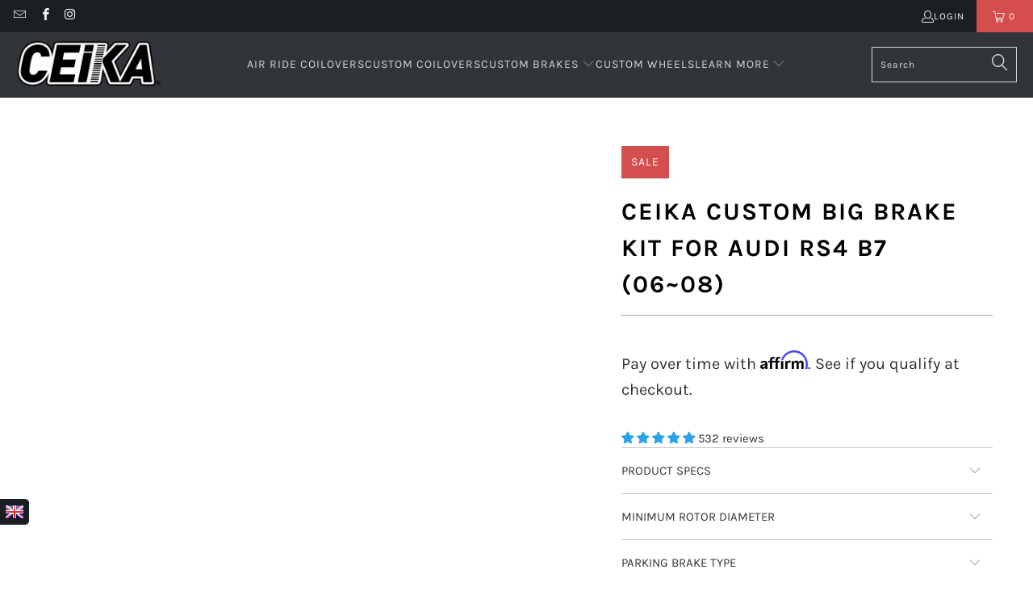

--- FILE ---
content_type: text/html; charset=utf-8
request_url: https://ceika-store.com/products/cbk73
body_size: 68369
content:


 <!DOCTYPE html>
<html class="no-js no-touch" lang="en"> <head>

<style id='hs-critical-css'>@charset "UTF-8";@font-face{font-family:Karla;font-style:italic;font-weight:700;src:url(https://fonts.gstatic.com/s/karla/v31/qkBKXvYC6trAT7RQNNK2EG7SIwPWMNmlUHlIb7Y.ttf) format('truetype')}@font-face{font-family:Karla;font-weight:400;font-style:normal;font-display:swap;src:url(//ceika-store.com/cdn/fonts/karla/karla_n4.187fb228d0a8055289c8663e90433b4a50e86848.woff2?h1=Y2Vpa2Etc3RvcmUuY29t&h2=Y2Vpa2FwZXJmb3JtYW5jZS5jb20&h3=dXMuY2Vpa2Etc3RvcmUuY29t&h4=YXUuY2Vpa2Etc3RvcmUuY29t&h5=Y2Vpa2EtcGVyZm9ybWFuY2Utc3RvcmUuYWNjb3VudC5teXNob3BpZnkuY29t&hmac=b5a452b345d24dec3c4fadc3196eb068449cce4128078a60b1edf371749b26d9) format("woff2"),url(//ceika-store.com/cdn/fonts/karla/karla_n4.24ba61101c1ba185880bec9c74d8e7cdb826ad49.woff?h1=Y2Vpa2Etc3RvcmUuY29t&h2=Y2Vpa2FwZXJmb3JtYW5jZS5jb20&h3=dXMuY2Vpa2Etc3RvcmUuY29t&h4=YXUuY2Vpa2Etc3RvcmUuY29t&h5=Y2Vpa2EtcGVyZm9ybWFuY2Utc3RvcmUuYWNjb3VudC5teXNob3BpZnkuY29t&hmac=0abe4219e5d5c2995e8b514a9a59b80f1aff158709191a121d75f2be4f1db22c) format("woff")}@font-face{font-family:Karla;font-weight:700;font-style:normal;font-display:swap;src:url(//ceika-store.com/cdn/fonts/karla/karla_n7.e8c0eb897464ccf45d5caa70ec8c7005d0f7b1b2.woff2?h1=Y2Vpa2Etc3RvcmUuY29t&h2=Y2Vpa2FwZXJmb3JtYW5jZS5jb20&h3=dXMuY2Vpa2Etc3RvcmUuY29t&h4=YXUuY2Vpa2Etc3RvcmUuY29t&h5=Y2Vpa2EtcGVyZm9ybWFuY2Utc3RvcmUuYWNjb3VudC5teXNob3BpZnkuY29t&hmac=fa43a9a81b638368926a946e78020127bb52655d52feb1642cc478de6036e010) format("woff2"),url(//ceika-store.com/cdn/fonts/karla/karla_n7.98d31f084a84db1ace8d046ddc8faa522b144349.woff?h1=Y2Vpa2Etc3RvcmUuY29t&h2=Y2Vpa2FwZXJmb3JtYW5jZS5jb20&h3=dXMuY2Vpa2Etc3RvcmUuY29t&h4=YXUuY2Vpa2Etc3RvcmUuY29t&h5=Y2Vpa2EtcGVyZm9ybWFuY2Utc3RvcmUuYWNjb3VudC5teXNob3BpZnkuY29t&hmac=f9212e91b80c4aea3d12defb35bc0390d3216212b23852f887f94ec4a617cef4) format("woff")}@font-face{font-family:Karla;font-weight:400;font-style:italic;font-display:swap;src:url(//ceika-store.com/cdn/fonts/karla/karla_i4.ce8a9af821b5675e15a4785a2318ed578e68e9c9.woff2?h1=Y2Vpa2Etc3RvcmUuY29t&h2=Y2Vpa2FwZXJmb3JtYW5jZS5jb20&h3=dXMuY2Vpa2Etc3RvcmUuY29t&h4=YXUuY2Vpa2Etc3RvcmUuY29t&h5=Y2Vpa2EtcGVyZm9ybWFuY2Utc3RvcmUuYWNjb3VudC5teXNob3BpZnkuY29t&hmac=51b7f5e6d81254aa91e4271c2e6fba76c072067645f2f38228d74d092a7e8a9f) format("woff2"),url(//ceika-store.com/cdn/fonts/karla/karla_i4.8addc6e90a0d45abd627fd1c26cd4dbae936fbbb.woff?h1=Y2Vpa2Etc3RvcmUuY29t&h2=Y2Vpa2FwZXJmb3JtYW5jZS5jb20&h3=dXMuY2Vpa2Etc3RvcmUuY29t&h4=YXUuY2Vpa2Etc3RvcmUuY29t&h5=Y2Vpa2EtcGVyZm9ybWFuY2Utc3RvcmUuYWNjb3VudC5teXNob3BpZnkuY29t&hmac=1101497837599469dd535e15cd6c9ea70392bd49bf882fdab549ddc0838828e4) format("woff")}@font-face{font-family:Karla;font-weight:700;font-style:italic;font-display:swap;src:url(//ceika-store.com/cdn/fonts/karla/karla_i7.09a1f54d3edfd3142937b195898dad5acea092ce.woff2?h1=Y2Vpa2Etc3RvcmUuY29t&h2=Y2Vpa2FwZXJmb3JtYW5jZS5jb20&h3=dXMuY2Vpa2Etc3RvcmUuY29t&h4=YXUuY2Vpa2Etc3RvcmUuY29t&h5=Y2Vpa2EtcGVyZm9ybWFuY2Utc3RvcmUuYWNjb3VudC5teXNob3BpZnkuY29t&hmac=2d47b94fe21e50354d146fe4831b4061a6cc8fe10bdbf8b103f8758dcedd6f14) format("woff2"),url(//ceika-store.com/cdn/fonts/karla/karla_i7.7088df7c28e0b13b5406d1a8a5978bdb24760ab1.woff?h1=Y2Vpa2Etc3RvcmUuY29t&h2=Y2Vpa2FwZXJmb3JtYW5jZS5jb20&h3=dXMuY2Vpa2Etc3RvcmUuY29t&h4=YXUuY2Vpa2Etc3RvcmUuY29t&h5=Y2Vpa2EtcGVyZm9ybWFuY2Utc3RvcmUuYWNjb3VudC5teXNob3BpZnkuY29t&hmac=92671686201be36882ccab0846fc9e71b0818c001599f0ef83c3063d8395c800) format("woff")}@font-face{font-family:turbo;src:url(//ceika-store.com/cdn/shop/t/86/assets/turbo.eot?v=8031775066987996871677511152);src:url(//ceika-store.com/cdn/shop/t/86/assets/turbo.eot?v=8031775066987996871677511152) format("embedded-opentype"),url(//ceika-store.com/cdn/shop/t/86/assets/turbo.woff?v=120982821278190993901677511152) format("woff"),url(//ceika-store.com/cdn/shop/t/86/assets/turbo.ttf?v=40378865674909127311677511152) format("truetype"),url(//ceika-store.com/cdn/shop/t/86/assets/turbo.svg?v=112470159262165616401677511152) format("svg");font-weight:400;font-style:normal;font-display:swap}@font-face{font-family:JudgemeIcons;src:url("[data-uri]") format("woff");font-weight:400;font-style:normal}.container .column{margin-left:10px;margin-right:10px}.one-whole{width:calc(100% - 20px)}@media only screen and (max-width:798px){.footer-menu-wrap h6{padding-top:8px;border-top:1px solid #7f8c8d;margin-top:0}#mobile_menu .sublink span,.footer-menu-wrap h6 span{display:inline-block;perspective:1000}.toggle_content{display:none;padding:0 20px}#header .top-bar a.mobile_logo{margin:auto;position:absolute;top:0;left:0;bottom:0;right:0;font-size:18px;line-height:34px;z-index:5;width:50%;height:auto;color:#fff;display:flex;align-items:center;justify-content:center}#header a.mobile_logo img{width:auto;max-width:150px;max-height:30px}.is-absolute{top:0!important}#header{display:block}.header{display:none}select{width:100%;margin-left:0}input[type=submit]{margin-left:0;width:100%;outline:0}}.jdgm-widget.jdgm-widget{display:block}.jdgm-widget .jdgm-temp-hidden{display:block}.jdgm-rev__br:empty{display:block}.jdgm-paginate{width:100%;padding-top:16px;text-align:center}.jdgm-rev-widg{padding:24px;border:1px solid #eee;margin-top:24px;margin-bottom:24px}.jdgm-rev-widg.jdgm-rev-widg{display:block;clear:both}.jdgm-rev-widg__body{position:relative}.jdgm-rev-widg[data-number-of-reviews="0"] .jdgm-rev-widg__summary-stars,.jdgm-rev-widg[data-number-of-reviews="0"] .jdgm-rev-widg__summary-text{display:inline-block}.jdgm-rev-widg[data-number-of-reviews="0"] .jdgm-rev-widg__summary-stars{margin-right:8px}.jdgm-rev-widg[data-number-of-reviews="0"] .jdgm-rev-widg__sort-wrapper{display:none}.jdgm-rev-widg[data-number-of-reviews="0"] .jdgm-paginate{display:none}.jdgm-rev-widg__header:after{display:block;content:"";clear:both}.jdgm-rev-widg__title{margin-bottom:8px}.jdgm-rev-widg__summary{float:left}.jdgm-write-rev-link{border:1px solid currentColor;padding:5px 10px;text-align:center;display:inline-block}.jdgm-rev-widg__sort-wrapper~.jdgm-rev__br,.jdgm-rev-widg__summary~.jdgm-rev__br,.jdgm-widget-actions-wrapper~.jdgm-rev__br{clear:both}.jdgm-rev-widg__sort-wrapper{clear:both}.jdgm-sort-dropdown-wrapper{position:relative;display:inline-block}.jdgm-sort-dropdown.jdgm-sort-dropdown{-webkit-appearance:none;-moz-appearance:none;appearance:none;display:block;width:auto;padding:0 20px 0 8px;font-size:12px;line-height:2;background:0 0;text-indent:0;border:1px solid #ddd;max-width:100%;position:relative;z-index:1}.jdgm-sort-dropdown-arrow{display:block;width:0;height:0;right:8px;border-left:4px solid transparent;border-right:4px solid transparent;border-top:6px solid #000;position:absolute;top:50%;-webkit-transform:translateY(-50%);-ms-transform:translateY(-50%);transform:translateY(-50%)}.jdgm-rev-widg__paginate-spinner-wrapper{display:none;margin-top:16px;padding-top:24px;border-top:1px solid #eee}@media only screen and (max-width:767px){.jdgm-widget-actions-wrapper{width:100%}.jdgm-write-rev-link{width:100%;margin-bottom:16px;display:block;margin-left:0}}.jdgm-widget-actions-wrapper{float:right;text-align:right}.jdgm-form-dynamic-wrapper{display:none}.jdgm-histogram{float:left;padding:4px 16px;margin:0 24px;font-size:12px;border-left:1px solid #eee;border-right:1px solid #eee}.jdgm-rev-widg[data-number-of-reviews='0'] .jdgm-histogram{display:none}.jdgm-histogram__row{height:16px;line-height:16px;margin-bottom:5px;white-space:nowrap}.jdgm-histogram__row:last-of-type{margin-bottom:0}.jdgm-histogram__clear-filter{display:none;margin-top:8px;font-size:14px}.jdgm-histogram__star{display:inline-block;vertical-align:middle}.jdgm-histogram__star .jdgm-star{font-size:14px;font-weight:400;line-height:16px;vertical-align:middle}.jdgm-histogram__bar{position:relative;display:inline-block;width:120px;height:100%;margin:0 2px 0 4px;vertical-align:middle;box-shadow:inset 0 0 1px #666}.jdgm-histogram__bar:after{content:' ';display:block;position:absolute;top:0;left:0;height:100%;width:0;background:#fbcd0a;opacity:.3}.jdgm-histogram__bar-content{height:100%;font-size:9px;line-height:16px;background:#fbcd0a;box-shadow:inset 0 0 1px #888}.jdgm-histogram__percentage{display:inline-block;width:32px;vertical-align:middle}.jdgm-histogram__frequency{display:inline-block;margin-left:3px;vertical-align:middle}@media only screen and (max-width:768px){.jdgm-histogram{width:100%;margin:16px 0 4px;padding:0;border:none}.jdgm-histogram .jdgm-histogram__row{height:18px;line-height:18px;margin-bottom:12px}.jdgm-histogram .jdgm-star{font-size:16px;line-height:18px}.jdgm-histogram .jdgm-histogram__bar-content{line-height:18px}}@media only screen and (max-width:320px){.jdgm-histogram__bar{width:80px}.jdgm-histogram__star .jdgm-star{padding-right:2px!important}.jdgm-histogram__star .jdgm-star:last-of-type{padding-right:0!important}}.jdgm-mask{width:100%;height:100%;background-color:#000;opacity:.75}.jdgm-mask:empty{display:block}.jdgm-close-ico{position:absolute;right:12px;top:12px;width:32px;height:32px;opacity:.5}.jdgm-close-ico:empty{display:block}.jdgm-close-ico:before{-webkit-transform:rotate(45deg);-ms-transform:rotate(45deg);transform:rotate(45deg)}.jdgm-close-ico:after{-webkit-transform:rotate(-45deg);-ms-transform:rotate(-45deg);transform:rotate(-45deg)}.jdgm-close-ico:after,.jdgm-close-ico:before{position:absolute;left:15px;content:" ";height:100%;width:2px;background-color:#333}@media only screen and (max-width:375px){.jdgm-close-ico{right:4px;top:4px;width:28px;height:28px}}.jdgm-form-wrapper{margin-top:16px;border-top:1px solid #eee}.jdgm-widget label{display:block;width:100%;margin:20px 0 5px;line-height:1}.jdgm-widget .jdgm-form__inline-label{display:inline-block;margin-right:3px;width:auto}.jdgm-widget input:not([type=submit]){width:100%;min-height:2em;margin:0;border:1px solid #ddd}.jdgm-widget textarea{width:100%;border:1px solid #ddd}.jdgm-widget .jdgm-submit-rev{margin-top:11px}.jdgm-form__body-fieldset>label,.jdgm-form__name-fieldset>label,.jdgm-form__title-fieldset>label{display:inline-block;margin-right:3px;width:auto}.jdgm-form__reviewer-name-format-dropdown-wrapper{position:relative}.jdgm-form__reviewer-name-format-dropdown{-webkit-appearance:none;-moz-appearance:none;appearance:none;background:0 0;border:none;border-bottom:1px solid #ddd;color:#333;border-radius:0;padding-left:0;padding-bottom:0;padding-top:0;margin-bottom:4px;padding-right:20px;width:auto;max-width:auto;display:inline-block;z-index:1;position:relative}.jdgm-form__reviewer-name-format-dropdown-arrow{margin-left:-16px;display:inline-block;width:0;height:0;border-left:4px solid transparent;border-right:4px solid transparent;border-top:6px solid #000;vertical-align:middle}.jdgm-countdown{font-size:12px;font-size:.75rem}.jdgm-form-dynamic-wrapper.jdgm-form-dynamic-wrapper{display:none}.jdgm-form-dynamic-wrapper{position:fixed;top:0;right:0;left:0;bottom:0;z-index:99999999}.jdgm-form-dynamic{position:absolute;top:50%;left:50%;-webkit-transform:translateX(-50%) translateY(-50%);-ms-transform:translateX(-50%) translateY(-50%);transform:translateX(-50%) translateY(-50%);top:45%;width:100%;max-width:500px;height:auto;max-height:655px;background:#fff;padding:32px;text-align:center;overflow:auto}.jdgm-form-dynamic .jdgm-form-dynamic__next{float:right}.jdgm-form-dynamic .jdgm-form-dynamic__back{float:left}.jdgm-form-dynamic .jdgm-form-dynamic__submit-rev{margin-top:0;float:right;display:none}.jdgm-form-dynamic .jdgm-form-dynamic__row{padding-top:32px;font-size:16px;width:auto;text-align:left;min-width:65%;display:none;overflow-x:auto}.jdgm-form-dynamic .jdgm-form-dynamic__row label{font-size:18px}.jdgm-form-dynamic .jdgm-form-dynamic__row.jdgm-form-dynamic__picture-upload-field{width:100%;text-align:center;padding-top:0}.jdgm-form-dynamic .jdgm-form-dynamic__row.jdgm-form-dynamic__picture-upload-field label{font-size:24px;font-weight:700;margin:0 0 16px}.jdgm-form-dynamic .jdgm-form-dynamic__row.jdgm-form-dynamic__picture-upload-field .jdgm-picture-fieldset__box{width:24%;margin:0 8px 0 0}.jdgm-form-dynamic .jdgm-form-dynamic__row.jdgm-form-dynamic__rating-fieldset{padding-top:48px;text-align:center}.jdgm-form-dynamic .jdgm-form-dynamic__row.jdgm-form-dynamic__rating-fieldset label{font-size:24px;font-weight:700;margin:24px 0}.jdgm-form-dynamic .jdgm-form-dynamic__row.jdgm-form-dynamic__rating-fieldset .jdgm-form-dynamic__rating{font-size:40px}.jdgm-form-dynamic .jdgm-form-dynamic__row.jdgm-form-dynamic__submit-slide{width:90%}.jdgm-form-dynamic .jdgm-form__yt-video-fieldset{margin-bottom:16px}.jdgm-form-dynamic__buttons-row{display:none}.jdgm-form-dynamic__body-fieldset>label,.jdgm-form-dynamic__title-fieldset>label{display:inline-block;margin-right:3px;width:auto}@media all and (max-width:480px){.jdgm-form-dynamic{max-height:100%}.jdgm-form-dynamic .jdgm-form-dynamic__row{width:90%}.jdgm-widget .jdgm-form-dynamic .jdgm-picture-fieldset__box{min-width:70px}.jdgm-form-dynamic__buttons-row{left:10px;right:10px}}@media all and (max-width:320px){.jdgm-form-dynamic .jdgm-form-dynamic__row{width:100%}.jdgm-form-dynamic .jdgm-form-dynamic__buttons-row{left:4px;right:4px}}.jdgm-widget .jdgm-picture-fieldset-title{margin:20px 0 5px;line-height:1}.jdgm-widget .jdgm-picture-fieldset__input{position:absolute;display:inline-block;width:100%;top:0;bottom:0;left:0;right:0;opacity:0;padding:0;margin:0;font-size:14px;visibility:visible}.jdgm-widget .jdgm-picture-fieldset__box{position:relative;display:inline-block;margin:0 5px 0 0;padding:0;width:30%;max-width:150px;min-width:90px}.jdgm-picture-fieldset{width:100%;padding:0;white-space:nowrap;overflow:auto;-webkit-overflow-scrolling:touch}.jdgm-picture-fieldset__box-wrapper{position:relative;padding-bottom:100%;padding-bottom:calc(100% - 2px);border:1px solid #eee;width:100%;height:0;background-repeat:no-repeat;background-size:contain;background-position:center}.jdgm-picture-fieldset__icon{position:absolute;top:50%;left:50%;-webkit-transform:translateX(-50%) translateY(-50%);-ms-transform:translateX(-50%) translateY(-50%);transform:translateX(-50%) translateY(-50%);color:#bbb;font-family:JudgemeIcons;font-size:72px;line-height:1}.jdgm-photocamera-icon:before{content:'\e014'}.jdgm-videocam-icon:before{content:'\e013'}@media only screen and (min-width:1025px) and (max-width:1400px){.is-hidden-large{display:none!important}}.shopify-section{width:100%}@media only screen and (max-width:480px){.shopify-section{width:100%!important;padding-left:0!important;padding-right:0!important}}.section{max-width:1200px;width:95%;margin-left:auto;margin-right:auto}.section-wrapper{display:flex;flex-wrap:wrap;justify-content:center;width:100%}.container{position:relative;margin:0 auto;display:flex;flex-wrap:wrap}.container .column,.container .columns{margin-left:10px;margin-right:10px}.one-whole,.sixteen{width:calc(100% - 20px)}.one-third{width:calc(33.3333333333% - 20px)}@media only screen and (max-width:798px){.medium-down--one-whole{width:calc(100% - 20px)}}details,footer,header,nav,section,summary{display:block}html{font-family:sans-serif;-webkit-text-size-adjust:100%;-ms-text-size-adjust:100%}img{border:0}button,input,select,textarea{font-family:inherit;font-size:100%;margin:0}button,input{line-height:normal}button,input[type=submit]{-webkit-appearance:button}input[type=search]{-webkit-appearance:textfield;box-sizing:content-box}input[type=search]::-webkit-search-cancel-button,input[type=search]::-webkit-search-decoration{-webkit-appearance:none}textarea{overflow:auto;vertical-align:top}body{margin:0}button::-moz-focus-inner,input::-moz-focus-inner{border:0;padding:0}*{box-sizing:border-box}body{font-family:Karla,sans-serif;font-weight:400;font-style:normal;font-size:15px;text-transform:none;color:#333;line-height:1.6em;overflow:auto;background-color:#fff}details summary::-webkit-details-marker{display:none}.header__logo,.logo{font-family:Karla,sans-serif;font-weight:400;font-style:normal;font-size:20px;text-transform:uppercase;line-height:1.2em}h2{font-family:Karla,sans-serif;font-weight:700;font-style:normal;text-transform:uppercase;line-height:1.5;color:#000;display:block;letter-spacing:2px;text-rendering:optimizeLegibility;font-size:27px;margin-bottom:.75em}h6{font-family:Karla,sans-serif;font-weight:700;font-style:normal;text-transform:uppercase;line-height:1.5;color:#000;display:block;letter-spacing:2px;text-rendering:optimizeLegibility;font-size:18px;letter-spacing:1px;margin:0 0 .5em;padding:7px 0}.empty_cart,.promo-banner{font-family:Karla,sans-serif;font-weight:700;font-style:normal;text-transform:uppercase;line-height:1.5;color:#000;display:block;letter-spacing:2px;text-rendering:optimizeLegibility;font-size:30px}p{margin:0 0 15px;font-style:normal;line-height:1.6em}a,a span,a:visited{color:#595959;text-decoration:none;position:relative}a,button,input,label,select,summary,textarea{touch-action:manipulation}ul{margin-bottom:20px}ul ul{margin:4px 0 5px 30px}ul ul li{margin-bottom:6px}ul li{margin-bottom:12px}ul{list-style:disc}.header{position:relative;z-index:1000;width:100%;top:0}#header{display:none}#header .top-bar{text-align:center;display:flex;align-items:center}#header .top-bar>a,#header .top-bar>a:visited{display:block;font-size:25px}#header .top-bar a span{color:#f4f4f4;display:inline-block;padding-left:4px;position:relative}#header .top-bar a.icon-cart:before{font-size:18px!important}#header .mobile_nav.dropdown_link{width:25%}.mobile_nav{display:flex;align-items:center}.mobile_nav div{flex-shrink:0;width:30px;height:40px;position:relative;float:left;margin:0 8px 0 5px;transform:rotate(0)}.mobile_nav div span{display:block!important;position:absolute!important;height:1px!important;width:100%;background:#f4f4f4;border-radius:9px;opacity:1;left:0;padding:0!important;transform:rotate(0)}.mobile_nav div span:nth-child(1){top:10px}.mobile_nav div span:nth-child(2),.mobile_nav div span:nth-child(3){top:20px}.mobile_nav div span:nth-child(4){top:30px}#mobile_menu{margin:10px 20px}#mobile_menu .sublink ul{display:none;margin-left:0;padding-left:10px}#mobile_menu li{display:block;padding-right:0;padding-left:0}#mobile_menu li a span.icon-down-arrow{padding:0 15px!important;color:inherit}.mobile-menu-item-title{display:inline-block}.cart-container{float:right}.top-bar{display:flex;justify-content:space-between;background-color:#1b1f23}.top-bar .social_icons{margin:0;padding-left:10px}.top-bar .social_icons li{padding:5px}.top-bar a{display:flex;align-items:center}.top-bar ul.social_icons a{display:inline;flex:none}.top-bar .top-bar--right{display:flex;align-items:center;margin-left:auto;height:40px}.top-bar .top-bar--right .icon-search{height:100%;z-index:10;position:relative;padding-right:10px;padding-left:10px;color:#f4f4f4}.top-bar .top-bar--right .icon-search:before{margin-left:0;font-size:18px}.top-bar .top-bar--right .icon-search:visited{color:#f4f4f4}.top-bar .top-bar--right .cart-container{display:inline-block}.top-bar--right-menu{display:flex;flex-wrap:nowrap;flex:0 0 auto}.dropdown,.main-nav{clear:both;animation:.2s linear fadeIn}.dropdown,.main-nav{background:rgba(27,31,35,.9)}.nav--combined{width:100%;display:flex}.nav--combined.center{justify-content:center}.main-nav{display:flex;flex-wrap:wrap;align-items:center;justify-content:space-between;padding:10px 20px}.menu{flex:1 1 auto;display:block;border:none;padding:0;margin:0}.menu li{margin:0;border:0;display:inline-block}.menu-position--inline{flex-wrap:nowrap}.menu-position--inline .header__logo{width:100%}.top-bar__menu{display:flex;flex-wrap:wrap;align-items:center;margin:0;padding:0;list-style:none}.top-bar__menu li{margin:0;padding:0}.top-bar__menu .icon-user{padding:0}.header__logo{width:auto;line-height:1;margin-left:20px;margin-right:20px}.header__logo a{display:inline-block}.header__logo img{width:100%;display:inline-block;color:#fff}.logo-alignment--center .header__logo{text-align:center}.logo-position--left .header__logo{padding-right:20px;margin-right:0;margin-left:0}.cart-container .mini_cart{display:flex;justify-content:center;font-family:Karla,sans-serif;font-weight:400;font-style:normal;font-size:12px;color:#f4f4f4;letter-spacing:1px;width:70px;max-width:70px;white-space:nowrap}.cart-container .mini_cart .cart_count{color:inherit}.search-container{width:100%;max-width:200px;padding-left:20px}.search-container .search-link{display:none}.search-container input{z-index:29}.menu a,.menu a span,.menu a:visited{font-family:Karla,sans-serif;font-weight:400;font-style:normal;font-size:14px;text-transform:uppercase;color:#d9d9d9;padding-top:12px;padding-bottom:12px;position:relative;display:block;letter-spacing:1px;text-rendering:optimizeLegibility}.menu a span,.mini_cart span{padding-left:5px;padding-right:5px}.menu li{vertical-align:top;padding-right:10px}.top-bar li{padding-left:10px;padding-right:10px}.top-bar .social_icons a{height:40px;line-height:40px;padding:0}.top-bar .mobile-menu-title,.top-bar .social_icons a,.top-bar .top-bar__menu a{padding:0;font-family:Karla,sans-serif;font-weight:400;font-style:normal;font-size:12px;letter-spacing:1px;text-rendering:optimizeLegibility;color:#f4f4f4;text-transform:uppercase}.top-bar .mobile-menu-title:visited,.top-bar .social_icons a:visited,.top-bar .top-bar__menu a:visited{color:#f4f4f4}.mini_cart{float:right;text-align:center;background-color:#d54d4d;padding-left:5px;padding-right:5px;margin-left:5px;z-index:2001}.top-bar a.mini_cart span{padding-top:0;padding-bottom:0;line-height:40px}.cart_content__continue-shopping,.no-touchevents a.cart_content__continue-shopping.secondary_button{display:none}.mini_cart span{display:inline-block}.cart-container .cart_content{display:none}.cart_content{top:40px;right:0;position:absolute;z-index:2000;background-color:#fff;font-family:Karla,sans-serif;font-weight:400;font-style:normal;text-transform:none;color:#333;border:1px solid #ccc;border-top:0;border-right:0;width:100%;max-width:320px}@media only screen and (min-width:799px){.mini_cart{padding-left:15px;padding-right:15px}.cart_content{max-width:420px}}div.cart_content form{margin:15px 0 0;padding:0}.cart_discounts{display:flex;align-items:flex-start;line-height:1}.cart_content .cart_subtotal{text-align:left;font-weight:700}.cart_content a,.cart_content a:visited{color:#333!important}.cart_content ul{list-style:none;margin:0;padding:15px 20px}.cart_content ul li{padding-left:0;padding-right:0}.cart_content ul li:empty{margin-bottom:0}.cart_content ul li{list-style:none;clear:both}.mini_cart,.top-bar [class*=" icon-"]:before,.top-bar [class^=icon-]:before{font-size:15px;margin-right:0}.dropdown_container{clear:both;width:100%;display:none;position:absolute;bottom:0;left:0}@media only screen and (max-width:798px){.menu a,.menu a span,.menu a:visited{font-size:12px}.mini_cart{right:0}.no-touchevents a.cart_content__continue-shopping.secondary_button{display:block;border-top:0;margin:0 auto 10px;padding-top:0;padding-bottom:10px;position:static;font-size:inherit;letter-spacing:inherit}.dropdown_container{position:relative;bottom:initial}}.dropdown{position:absolute;width:100%;z-index:1000}::-webkit-input-placeholder{color:#888}:-moz-placeholder{color:#888}::-moz-placeholder{color:#888}:-ms-input-placeholder{color:#888}.logo img{max-width:100%;height:auto}.global-button{display:inline-flex;align-items:center;justify-content:center;border:1px solid;padding:13px 20px;text-align:center;line-height:1.2;font-family:Karla,sans-serif;font-weight:400;font-style:normal;font-size:14px;text-transform:uppercase;letter-spacing:1px;word-break:break-word;border-color:var(--button-color-border,#2da0eb);background:var(--button-color-background,#2da0eb);color:var(--button-color-text,#fff)}.global-button{border-radius:0}.global-button:visited{color:var(--button-color-text,#fff)}.global-button--primary{--button-color-border:#2da0eb;--button-color-background:#2da0eb;--button-color-text:#ffffff;--button-color-border-hover:#0c89db;--button-color-background-hover:#0c89db;--button-color-text-hover:#ffffff}.add_to_cart{width:100%;margin-bottom:0}button.add_to_cart{position:relative}button{border:none;-webkit-appearance:none;appearance:none}form{margin-bottom:20px}input[type=email],input[type=search],input[type=text],select,textarea{display:block;width:100%;height:44px;min-height:44px;padding:0 10px;margin:0 0 15px;line-height:22px;border:1px solid #ccc;outline:0;background:#fff;color:#5f6a7d;font:13px HelveticaNeue-Light,Helvetica Neue Light,Helvetica Neue,Helvetica,Arial,sans-serif;-webkit-appearance:none;appearance:none;text-rendering:optimizeLegibility}@media only screen and (max-width:480px){.cart-container .mini_cart{width:50px;max-width:50px}input[type=email],input[type=search],input[type=text],select,textarea{font-size:16px}}input[type=text]::-ms-clear{display:none;width:0;height:0}input[type=text]::-ms-reveal{display:none;width:0;height:0}input[type=search]::-webkit-search-cancel-button,input[type=search]::-webkit-search-decoration,input[type=search]::-webkit-search-results-button,input[type=search]::-webkit-search-results-decoration{display:none}select::-ms-expand{display:none}select{background:url(//ceika-store.com/cdn/shop/t/86/assets/select.png?v=163443801653745187891677511152) 96% 50% no-repeat #fff;background-size:18px 12px;border:1px solid #d9dbdc;-webkit-appearance:none;appearance:none;text-indent:.01px;text-overflow:""}select{padding:8px 14px;border-radius:0}label{display:block;font-weight:700;font-size:13px;text-align:left;margin-bottom:5px;text-transform:none}textarea{min-height:120px;padding:15px 9px}ul.cart_items{padding-top:0;padding-bottom:0}.empty_cart{text-align:center;font-size:18px;padding:40px 0 25px;color:inherit}.hidden{display:none}.right{float:right;position:relative}.center{text-align:center}.visually-hidden{position:absolute!important;overflow:hidden;clip:rect(0 0 0 0);height:1px;width:1px;margin:-1px;padding:0;border:0}.search__results-wrapper{display:none;position:relative}.search__results{width:100%;right:0;left:auto;z-index:30;list-style-type:none;margin:0;padding:0 20px;background:#1b1f23;overflow:hidden;position:absolute}@media only screen and (max-width:798px){.search__results{position:relative;padding:0 10px;width:100%}.dropdown .header_search_form .search__results{margin-top:30px}}.header .search__results{background:#1b1f23;width:350px}.mobile-search{display:none;position:absolute;top:0;left:0;height:100vh;z-index:999999;width:100%;background:rgba(0,0,0,.8)}@media only screen and (min-width:799px){.search__results{max-height:500px;overflow-y:scroll}.mobile-search{display:none!important}.footer .toggle_content{display:block!important}}.mobile-search form{background-color:#fff;margin:0;padding:10px 20px 0;position:relative;min-height:70vh;width:100%}.mobile-search input#q{font-family:Karla,sans-serif;font-weight:400;font-style:normal;font-size:16px;text-transform:uppercase;padding-left:40px;padding-right:20px;border:0;border-bottom:1px solid #ccc}.mobile-search .icon-search{left:20px;top:22px;transform:none;width:30px;position:absolute;z-index:1000;color:#d9d9d9;font-size:20px}.mobile-search .icon-cross{position:absolute;right:20px;top:22px}.mobile-search .search__results-wrapper{overflow-y:scroll;-webkit-overflow-scrolling:touch}.mobile-search .search__results{background-color:#fff;margin-top:0;padding:0}div.content{padding:30px 0 15px}.dropdown .header_search_form .search-terms{height:50px;min-height:50px}.primary_logo{display:block}.mobile-menu-container{position:absolute;left:0;top:100%;width:100%;text-align:left;opacity:0}.top-bar__login-link{display:flex;gap:5px;font-family:Karla,sans-serif;font-weight:400;font-style:normal;font-size:12px;color:#f4f4f4;letter-spacing:1px;text-rendering:optimizeLegibility;text-decoration:none;text-transform:uppercase}.top-bar__login-link:visited{color:#f4f4f4}.sale{color:#d54d4d}a.secondary_button{display:block;padding:15px 0;text-align:center;border-top:1px solid #ccc;border-bottom:1px solid #ccc;margin:10px 0;font-family:Karla,sans-serif;font-weight:400;font-style:normal;font-size:14px;text-transform:uppercase;letter-spacing:1px;color:#595959;-webkit-appearance:none;appearance:none}a.secondary_button:visited{color:#048fe9}.cart_savings{text-align:left}:root{--color-body-text:#333333;--color-body:#ffffff;--color-bg:#ffffff}.meta{font-size:13px}p.meta{margin-bottom:10px}.footer{padding:20px 0;font-size:13px;border-top:1px solid #1b1f23;background-color:#1b1f23;background-position:center center;color:#6b6b6b}.footer-text .toggle_content{padding-top:15px}.footer .footer-menu-wrap h6{margin:0;padding:0 0 5px;color:#7f8c8d;font-size:18px}.footer .footer-menu-wrap h6>span{display:none}.footer a,.footer a:visited{color:#7f8c8d;font-size:13px}.footer ul{list-style:none;margin:0;padding:15px 0 0}.footer ul li{margin-bottom:1em;line-height:1.1}.footer-menu-wrap{text-align:left;padding-top:20px}.footer_credits{margin-top:10px;border-top:1px solid #1b1f23}.payment_methods{margin:10px 0 6px;padding-top:10px}@media only screen and (min-width:799px){.payment_methods{float:right;text-align:right}.credits{float:left}}.credits{text-align:left;padding-top:20px}.sublink span,h6 span{perspective:1000}#mobile_menu,.footer-menu-wrap{transform:translateZ(0)}@media only screen and (max-width:798px){.footer .footer-menu-wrap h6{border-top:1px solid #1b1f23;margin-bottom:5px;padding:10px 0 5px}.footer .footer-menu-wrap h6>span{display:inline-block;perspective:1000}.footer-menu-wrap h6{padding-top:8px;border-top:1px solid #7f8c8d;margin-top:0}#mobile_menu .sublink span,.footer-menu-wrap h6 span{display:inline-block;perspective:1000}.footer-menu-wrap .columns>ul{display:none;padding-left:20px}.footer-menu-wrap .columns>ul li{line-height:1.7}.toggle_content{display:none;padding:0 20px}.promo-banner .promo-banner__content{font-size:10px;max-height:50px}}@media only screen and (min-width:799px){.footer-menu-wrap .columns>ul{display:block!important}}.promo-banner{background-color:#f2f2f2;text-align:center;color:#333;font-size:12px;position:relative;width:100%;height:0;line-height:0;z-index:5000;top:0;overflow:hidden}.promo-banner .promo-banner__content{margin:0 auto;padding:0 1.5rem}.promo-banner p{margin-bottom:0;display:inline;line-height:1}.promo-banner .promo-banner__close{position:absolute;top:0;right:0;display:block;overflow:visible;width:35px;height:35px;margin:0;padding:0;text-decoration:none;color:#333;border:0;outline:0;background:0 0;z-index:1000}.promo-banner .promo-banner__close:before{font-family:Arial,Helvetica CY,Nimbus Sans L,sans-serif!important;font-size:20px;line-height:30px;position:absolute;top:0;left:0;display:block;width:35px;content:"\d7";text-align:center}.promo-banner--show .promo-banner{height:auto;min-height:30px;line-height:1.1;display:flex;align-items:center}.top-bar{padding-top:0;position:relative}@media only screen and (min-width:799px) and (max-width:959px){.nav a,.nav a:visited{font-size:12px}.menu a,.menu a:visited{font-size:12px}.menu a span,.menu li{padding-left:2px;padding-right:2px}.top-bar .menu li{padding-left:5px;padding-right:5px}}@media only screen and (max-width:798px){#header .top-bar a.mobile_logo{margin:auto;position:absolute;top:0;left:0;bottom:0;right:0;font-size:18px;line-height:34px;z-index:5;width:50%;height:auto;color:#fff;display:flex;align-items:center;justify-content:center}#header a.mobile_logo img{width:auto;max-width:150px;max-height:30px}.payment_methods{text-align:center;float:none;display:block}.credits{float:none;display:block;text-align:center}.is-absolute{top:0!important}#header{display:block}.header{display:none}select{width:100%;margin-left:0}input[type=submit]{margin-left:0;width:100%;outline:0}}@media only screen and (max-width:480px){.top-bar{padding-top:0}.empty_cart,h2,h6{font-size:110%;line-height:1.5em}h2{padding:0}}[class*=" icon-"]:before,[class^=icon-]:before{font-family:turbo;font-style:normal;font-weight:400;speak:none;display:inline-block;text-decoration:inherit;width:1em;margin-right:.2em;text-align:center;font-variant:normal;text-transform:none;line-height:1em;margin-left:.15em}.icon-cart:before{content:"\e906"}.icon-cross:before{content:"\e908"}.icon-down-arrow:before{content:"\e909"}.icon-search:before{content:"\e917"}.icon-user:before{content:"\e91b"}.icon-email:before{content:"\e90a"}.icon-facebook:before{content:"\ea90"}.icon-instagram:before{content:"\e913"}span.icon-down-arrow{padding:0!important;font-size:12px!important}.search__form input,form.search__form{padding-top:0;margin-bottom:0;position:relative;-webkit-appearance:none;appearance:none;border-radius:0}.search__form input{font-family:Karla,sans-serif;font-weight:400;font-style:normal;font-size:12px;letter-spacing:1px;color:#d9d9d9;background-color:transparent;padding-right:35px;border-color:#d9d9d9}.header_search_form{width:60%;margin:0 auto 30px;padding:30px 0 0;position:relative;border-bottom:1px solid #d9d9d9}.header_search_form input{background-color:transparent;font-family:Karla,sans-serif;font-weight:400;font-style:normal;color:#d9d9d9;letter-spacing:1px;border:none;font-size:36px;line-height:36px}.header_search_form .search-submit{top:38px;font-size:30px}@media only screen and (max-width:480px){.header_search_form{width:90%;margin:30px auto;padding:0}.header_search_form input{font-size:22px;line-height:22px;margin-bottom:0}.header_search_form .search-submit{top:50%;position:absolute;transform:translateY(-50%);font-size:20px}}.search__form input::-webkit-input-placeholder{color:#d9d9d9}.search__form input:-moz-placeholder{color:#d9d9d9}.search__form input::-moz-placeholder{color:#d9d9d9}.search__form input:-ms-input-placeholder{color:#d9d9d9}.search-submit{position:absolute;z-index:1000;color:#d9d9d9;font-size:20px;top:9px;right:7px}.social_icons{margin-left:0;margin-top:0}.social_icons li{display:inline;padding-right:2px}footer .footer-social-icons--mobile.columns{display:none;padding-left:0}@media only screen and (max-width:798px){footer .footer-social-icons{display:none}footer .footer-social-icons--mobile.columns{display:block}footer .footer-social-icons--mobile.columns>ul{display:block;padding-left:0}footer .social_icons{padding-left:0;text-align:center}}footer .social_icons{display:block;margin-top:15px}footer .social_icons a,footer .social_icons a:visited{color:#6b6b6b;font-size:22px;display:inline-block;margin-bottom:1em}@media only screen and (max-width:480px){footer .social_icons a,footer .social_icons a:visited{margin-bottom:0}}.animated{animation-duration:1s;animation-fill-mode:both}@keyframes fadeIn{0%{opacity:0}to{opacity:1}}.fadeIn{animation-name:fadeIn}.is-product-main.content,.is-product-sidebar.content{padding-bottom:0}.search__form{width:100%;max-width:650px;position:relative;flex:0 0 auto}.nav-desktop summary{list-style:none}.nav-desktop__tier-1-item,.nav-desktop__tier-2-item{margin:0}.nav-desktop__tier-2-item{padding:12px 20px}.nav-desktop__tier-2-item{position:relative}.nav-desktop__tier-1-link{border-bottom:1px solid transparent}.nav-desktop__tier-1-link,.nav-desktop__tier-2-link{position:relative;font-family:Karla,sans-serif;font-weight:400;font-style:normal;font-size:14px;color:#d9d9d9;letter-spacing:1px;text-rendering:optimizeLegibility;text-transform:uppercase;text-decoration:none}@media only screen and (max-width:798px){.nav-desktop__tier-1-link,.nav-desktop__tier-2-link{font-size:12px}}.nav-desktop__tier-1-link span,.nav-desktop__tier-2-link span{color:inherit}.nav-desktop__tier-1-link:visited,.nav-desktop__tier-2-link:visited{color:#d9d9d9;text-decoration:none}.nav-desktop__tier-1-link:visited span,.nav-desktop__tier-2-link:visited span{color:inherit}.nav-desktop__tier-2-link{display:block;width:100%;padding:var(--space-4) var(--space-8)}.nav-desktop__tier-1{display:flex;align-items:center;flex-wrap:wrap;column-gap:13px;padding:0;margin:0;list-style:none}.center .nav-desktop__tier-1{justify-content:center}.nav-desktop__tier-1 .nav-desktop__tier-1-item{display:inline-block}.nav-desktop__tier-1 .nav-desktop__tier-1-link{display:block;padding:12px 0;white-space:nowrap}.nav-desktop__tier-1-item--dropdown-parent{position:relative}.nav-desktop__tier-2{margin:0;position:absolute;z-index:100;text-align:left;opacity:0;width:270px}.nav-desktop__tier-2{top:100%;left:0}.nav-desktop__tier-2--dropdown{text-align:left;padding:0}.nav-desktop__tier-2--dropdown{background:rgba(27,31,35,.9)}.nav-desktop__tier-2--dropdown{list-style:none;text-transform:uppercase}.nav-desktop__tier-2--dropdown li{width:100%}[data-nav-desktop-details]>summary::-webkit-details-marker{display:none}</style>


<link rel="preconnect" href="https://fonts.gstatic.com/" crossorigin>


<link
      rel="stylesheet"
      href="https://fonts.googleapis.com/css?family=Karla:700italic"
      media="print"
      onload="this.media='all'; this.onload = null">



<!-- Hyperspeed:208661 -->
<!-- hs-shared_id:None -->


<script>customElements.define("hs-loader-root",class extends HTMLElement{constructor(){super(),this.shadow=this.attachShadow({mode:"open"}),this.shadow.innerHTML="\n <style>\n            #hs-load-bar .hs-bar {\n                background: #bcbcbc;\n                position: fixed;\n                z-index: 1031;\n                top: 0;\n                left: 0;\n                width: 100%;\n                height: 2px;\n            }\n            #hs-load-bar .peg {\n                display: block;\n                position: absolute;\n                right: 0px;\n                width: 100px;\n                height: 100%;\n                box-shadow: 0 0 10px #bcbcbc, 0 0 5px #bcbcbc;\n                opacity: 1.0;\n                -webkit-transform: rotate(3deg) translate(0px, -4px);\n                -ms-transform: rotate(3deg) translate(0px, -4px);\n                transform: rotate(3deg) translate(0px, -4px);\n            }\n        "}connectedCallback(){!function(t){var n,e,r={},i=r.settings={minimum:.08,easing:"linear",positionUsing:"translate",speed:200,trickle:!0,trickleSpeed:200,barSelector:".hs-bar",parent:t.shadow,template:'<div class="hs-bar"><div class="peg"></div></div></div></div>'};function a(t,n,e){return t<n?n:t>e?e:t}function o(t){return 100*(-1+t)}r.status=null,r.set=function(t){var n=r.isStarted();t=a(t,i.minimum,1),r.status=1===t?null:t;var e=r.render(!n),u=e.querySelector(i.barSelector),l=i.speed,c=i.easing;return e.offsetWidth,s(function(n){""===i.positionUsing&&(i.positionUsing=r.getPositioningCSS()),d(u,function(t,n,e){var r;return(r="translate3d"===i.positionUsing?{transform:"translate3d("+o(t)+"%,0,0)"}:"translate"===i.positionUsing?{transform:"translate("+o(t)+"%,0)"}:{"margin-left":o(t)+"%"}).transition="all "+n+"ms "+e,r}(t,l,c)),1===t?(d(e,{transition:"none",opacity:1}),e.offsetWidth,setTimeout(function(){d(e,{transition:"all "+l+"ms linear",opacity:0}),setTimeout(function(){r.remove(),n()},l)},l)):setTimeout(n,l)}),this},r.isStarted=function(){return"number"==typeof r.status},r.start=function(){r.status||r.set(0);var t=function(){setTimeout(function(){r.status&&(r.trickle(),t())},i.trickleSpeed)};return i.trickle&&t(),this},r.done=function(t){return t||r.status?r.inc(.3+.5*Math.random()).set(1):this},r.inc=function(t){var n=r.status;return n?n>1?void 0:("number"!=typeof t&&(t=n>=0&&n<.2?.1:n>=.2&&n<.5?.04:n>=.5&&n<.8?.02:n>=.8&&n<.99?.005:0),n=a(n+t,0,.994),r.set(n)):r.start()},r.trickle=function(){return r.inc()},n=0,e=0,r.promise=function(t){return t&&"resolved"!==t.state()?(0===e&&r.start(),n++,e++,t.always(function(){0==--e?(n=0,r.done()):r.set((n-e)/n)}),this):this},r.render=function(n){if(r.isRendered())return t.shadow.getElementById("hs-load-bar");var e=document.createElement("div");e.id="hs-load-bar",e.innerHTML=i.template;var a=e.querySelector(i.barSelector),s=n?"-100":o(r.status||0),u=i.parent;return d(a,{transition:"all 0 linear",transform:"translate3d("+s+"%,0,0)"}),u.appendChild(e),e},r.remove=function(){var t,n=document.getElementById("hs-load-bar");n&&(t=n)&&t.parentNode&&t.parentNode.removeChild(t)},r.isRendered=function(){return!!t.shadow.getElementById("hs-load-bar")},r.getPositioningCSS=function(){var t={},n="WebkitTransform"in t?"Webkit":"MozTransform"in t?"Moz":"msTransform"in t?"ms":"OTransform"in t?"O":"";return n+"Perspective"in t?"translate3d":n+"Transform"in t?"translate":"margin"};var s=function(){var t=[];function n(){var e=t.shift();e&&e(n)}return function(e){t.push(e),1==t.length&&n()}}(),d=function(){var t=["Webkit","O","Moz","ms"],n={};function e(e){return e=e.replace(/^-ms-/,"ms-").replace(/-([\da-z])/gi,function(t,n){return n.toUpperCase()}),n[e]||(n[e]=function(n){var e={};if(n in e)return n;for(var r,i=t.length,a=n.charAt(0).toUpperCase()+n.slice(1);i--;)if((r=t[i]+a)in e)return r;return n}(e))}function r(t,n,r){n=e(n),t.style[n]=r}return function(t,n){var e,i=arguments;if(2==i.length)for(e in n)r(t,e,n[e]);else r(t,i[1],i[2])}}();r.start(),document.addEventListener("DOMContentLoaded",function(){r.set(1)})}(this)}}),document.head.insertAdjacentHTML("afterend","<hs-loader-root></hs-loader-root>");</script>




<!-- Lazyload + Responsive Images-->
<script defer src="//ceika-store.com/cdn/shop/t/86/assets/hs-lazysizes.min.js?v=123530508129183618731690715290"></script>

<link rel="stylesheet" href="//ceika-store.com/cdn/shop/t/86/assets/hs-image-blur.css?v=157208600979694062561677511152" media="print" onload="this.media='all'; this.onload = null">
<!-- Third party app optimization -->
<!-- Is an app not updating? Just click Rebuild Cache in Hyperspeed. -->
<!-- Or, stop deferring the app by clicking View Details on App Optimization in your Theme Optimization settings. -->
<script hs-ignore>(function(){var hsUrls=[{"load_method":"ON_ACTION","original_url":"https:\/\/ceika-store.com\/apps\/giraffly-trust\/trust-worker-023c1a6b0c4e2c2f89317b4fb7d748e51c810a25.js?v=20230824233651\u0026shop=ceika-performance-store.myshopify.com","pages":["HOME","COLLECTIONS","PRODUCT","CART","OTHER"]},{"load_method":"ON_ACTION","original_url":"https:\/\/shopify.seon.io\/app.js?shop=ceika-performance-store.myshopify.com","pages":["HOME","COLLECTIONS","PRODUCT","CART","OTHER"]},{"load_method":"ON_ACTION","original_url":"https:\/\/cdn2.bablic.com\/js\/shopify-bablic-check.js?shop=ceika-performance-store.myshopify.com","pages":["HOME","COLLECTIONS","PRODUCT","CART","OTHER"]},{"load_method":"ON_ACTION","original_url":"https:\/\/disco-static.productessentials.app\/main.js?shop=ceika-performance-store.myshopify.com","pages":["HOME","COLLECTIONS","PRODUCT","CART","OTHER"]},{"load_method":"ON_ACTION","original_url":"\/\/cdn.shopify.com\/proxy\/3efb61679dd7e5266f18cdaa917674391abe0d17cdf141abe4465f4382f16e2f\/static.cdn.printful.com\/static\/js\/external\/shopify-product-customizer.js?v=0.28\u0026shop=ceika-performance-store.myshopify.com\u0026sp-cache-control=cHVibGljLCBtYXgtYWdlPTkwMA","pages":["HOME","COLLECTIONS","PRODUCT","CART","OTHER"]}];var insertBeforeBackup=Node.prototype.insertBefore;var currentPageType=getPageType();function getPageType(){var currentPage="product";if(currentPage==='index'){return'HOME';}else if(currentPage==='collection'){return'COLLECTIONS';}else if(currentPage==='product'){return'PRODUCT';}else if(currentPage==='cart'){return'CART';}else{return'OTHER';}}
function isWhitelistedPage(script){return script.pages.includes(currentPageType);}
function getCachedScriptUrl(url){var result=(hsUrls||[]).find(function(el){var compareUrl=el.original_url;if(url.substring(0,6)==="https:"&&el.original_url.substring(0,2)==="//"){compareUrl="https:"+el.original_url;}
return url==compareUrl;});return result;}
function loadScript(scriptInfo){if(isWhitelistedPage(scriptInfo)){var s=document.createElement('script');s.type='text/javascript';s.async=true;s.src=scriptInfo.original_url;var x=document.getElementsByTagName('script')[0];insertBeforeBackup.apply(x.parentNode,[s,x]);}}
var userEvents={touch:["touchmove","touchend"],mouse:["mousemove","click","keydown","scroll"]};function isTouch(){var touchIdentifiers=" -webkit- -moz- -o- -ms- ".split(" ");if("ontouchstart"in window||window.DocumentTouch&&document instanceof DocumentTouch){return true;}
var query=["(",touchIdentifiers.join("touch-enabled),("),"hsterminal",")"].join("");return window.matchMedia(query).matches;}
var actionEvents=isTouch()?userEvents.touch:userEvents.mouse;function loadOnUserAction(){(hsUrls||[]).filter(function(url){return url.load_method==='ON_ACTION';}).forEach(function(scriptInfo){loadScript(scriptInfo)})
actionEvents.forEach(function(userEvent){document.removeEventListener(userEvent,loadOnUserAction);});}
Node.prototype.insertBefore=function(newNode,refNode){if(newNode.type!=="text/javascript"&&newNode.type!=="application/javascript"&&newNode.type!=="application/ecmascript"){return insertBeforeBackup.apply(this,arguments);}
var scriptInfo=getCachedScriptUrl(newNode.src);if(!scriptInfo){return insertBeforeBackup.apply(this,arguments);}
if(isWhitelistedPage(scriptInfo)&&scriptInfo.load_method!=='ON_ACTION'){var s=document.createElement('script');s.type='text/javascript';s.async=true;s.src=scriptInfo.original_url;insertBeforeBackup.apply(this,[s,refNode]);}}
actionEvents.forEach(function(userEvent){document.addEventListener(userEvent,loadOnUserAction);});})();</script>

<!-- instant.load -->
<script defer src="//ceika-store.com/cdn/shop/t/86/assets/hs-instantload.min.js?v=106803949153345037901690715289"></script>

<!-- defer JS until action -->
<script async src="//ceika-store.com/cdn/shop/t/86/assets/hs-script-loader.min.js?v=24912448706018637961677511152"></script> <script src="//d.bablic.com/snippet/596e1b98cf13b604ac981e4e.js?version=3.9"></script> <script>
    window.Store = window.Store || {};
    window.Store.id = 7720992832;</script> <meta charset="utf-8"> <meta http-equiv="cleartype" content="on"> <meta name="robots" content="index,follow"> <!-- Mobile Specific Metas --> <meta name="HandheldFriendly" content="True"> <meta name="MobileOptimized" content="320"> <meta name="viewport" content="width=device-width,initial-scale=1"> <meta name="theme-color" content="#ffffff"> <title>
      CEIKA Custom Big Brake Kit for Audi RS4 B7 (06~08) - Ceika Performance</title> <meta name="description" content="Custom built with race proven design and technology. For everyday street use up to pro racing depending on the specifications chosen. Why choose CEIKA? Order your big brake kit directly from us, save and take advantage of our high performance extra features! Since 2008 every CEIKA order is unique and all the team is he"/> <!-- Preconnect Domains --> <link rel="preconnect" href="https://fonts.shopifycdn.com" /> <link rel="preconnect" href="https://cdn.shopify.com" /> <link rel="preconnect" href="https://v.shopify.com" /> <link rel="preconnect" href="https://cdn.shopifycloud.com" /> <link rel="preconnect" href="https://monorail-edge.shopifysvc.com"> <!-- fallback for browsers that don't support preconnect --> <link rel="dns-prefetch" href="https://fonts.shopifycdn.com" /> <link rel="dns-prefetch" href="https://cdn.shopify.com" /> <link rel="dns-prefetch" href="https://v.shopify.com" /> <link rel="dns-prefetch" href="https://cdn.shopifycloud.com" /> <link rel="dns-prefetch" href="https://monorail-edge.shopifysvc.com"> <!-- Preload Assets --> <link rel="preload" href="//ceika-store.com/cdn/shop/t/86/assets/fancybox.css?v=19278034316635137701677511152" as="style"> <link rel="preload" href="//ceika-store.com/cdn/shop/t/86/assets/styles.css?v=65576463091674649141765210045" as="style"> <link rel="preload" href="//ceika-store.com/cdn/shop/t/86/assets/jquery.min.js?v=81049236547974671631677511152" as="script"> <link rel="preload" href="//ceika-store.com/cdn/shop/t/86/assets/vendors.js?v=110606657863731852701677511152" as="script"> <link rel="preload" href="//ceika-store.com/cdn/shop/t/86/assets/sections.min.js?v=102786581352228963451690715291" as="script"> <link rel="preload" href="//ceika-store.com/cdn/shop/t/86/assets/utilities.min.js?v=5350717009673691211690715294" as="script"> <link rel="preload" href="//ceika-store.com/cdn/shop/t/86/assets/app.min.js?v=35335543663441890741690715287" as="script"> <!-- Stylesheet for Fancybox library -->
    
<link
      rel="stylesheet"
      href="//ceika-store.com/cdn/shop/t/86/assets/fancybox.css?v=19278034316635137701677511152"
      media="print"
      onload="this.media='all'; this.onload = null"> <!-- Stylesheets for Turbo -->
    
<link
      rel="stylesheet"
      href="//ceika-store.com/cdn/shop/t/86/assets/styles.css?v=65576463091674649141765210045"
      media="print"
      onload="this.media='all'; this.onload = null"> <script>
      window.lazySizesConfig = window.lazySizesConfig || {};

      lazySizesConfig.expand = 300;
      lazySizesConfig.loadHidden = false;

      /*! lazysizes - v5.2.2 - bgset plugin */
      !function(e,t){var a=function(){t(e.lazySizes),e.removeEventListener("lazyunveilread",a,!0)};t=t.bind(null,e,e.document),"object"==typeof module&&module.exports?t(require("lazysizes")):"function"==typeof define&&define.amd?define(["lazysizes"],t):e.lazySizes?a():e.addEventListener("lazyunveilread",a,!0)}(window,function(e,z,g){"use strict";var c,y,b,f,i,s,n,v,m;e.addEventListener&&(c=g.cfg,y=/\s+/g,b=/\s*\|\s+|\s+\|\s*/g,f=/^(.+?)(?:\s+\[\s*(.+?)\s*\])(?:\s+\[\s*(.+?)\s*\])?$/,i=/^\s*\(*\s*type\s*:\s*(.+?)\s*\)*\s*$/,s=/\(|\)|'/,n={contain:1,cover:1},v=function(e,t){var a;t&&((a=t.match(i))&&a[1]?e.setAttribute("type",a[1]):e.setAttribute("media",c.customMedia[t]||t))},m=function(e){var t,a,i,r;e.target._lazybgset&&(a=(t=e.target)._lazybgset,(i=t.currentSrc||t.src)&&((r=g.fire(a,"bgsetproxy",{src:i,useSrc:s.test(i)?JSON.stringify(i):i})).defaultPrevented||(a.style.backgroundImage="url("+r.detail.useSrc+")")),t._lazybgsetLoading&&(g.fire(a,"_lazyloaded",{},!1,!0),delete t._lazybgsetLoading))},addEventListener("lazybeforeunveil",function(e){var t,a,i,r,s,n,l,d,o,u;!e.defaultPrevented&&(t=e.target.getAttribute("data-bgset"))&&(o=e.target,(u=z.createElement("img")).alt="",u._lazybgsetLoading=!0,e.detail.firesLoad=!0,a=t,i=o,r=u,s=z.createElement("picture"),n=i.getAttribute(c.sizesAttr),l=i.getAttribute("data-ratio"),d=i.getAttribute("data-optimumx"),i._lazybgset&&i._lazybgset.parentNode==i&&i.removeChild(i._lazybgset),Object.defineProperty(r,"_lazybgset",{value:i,writable:!0}),Object.defineProperty(i,"_lazybgset",{value:s,writable:!0}),a=a.replace(y," ").split(b),s.style.display="none",r.className=c.lazyClass,1!=a.length||n||(n="auto"),a.forEach(function(e){var t,a=z.createElement("source");n&&"auto"!=n&&a.setAttribute("sizes",n),(t=e.match(f))?(a.setAttribute(c.srcsetAttr,t[1]),v(a,t[2]),v(a,t[3])):a.setAttribute(c.srcsetAttr,e),s.appendChild(a)}),n&&(r.setAttribute(c.sizesAttr,n),i.removeAttribute(c.sizesAttr),i.removeAttribute("sizes")),d&&r.setAttribute("data-optimumx",d),l&&r.setAttribute("data-ratio",l),s.appendChild(r),i.appendChild(s),setTimeout(function(){g.loader.unveil(u),g.rAF(function(){g.fire(u,"_lazyloaded",{},!0,!0),u.complete&&m({target:u})})}))}),z.addEventListener("load",m,!0),e.addEventListener("lazybeforesizes",function(e){var t,a,i,r;e.detail.instance==g&&e.target._lazybgset&&e.detail.dataAttr&&(t=e.target._lazybgset,i=t,r=(getComputedStyle(i)||{getPropertyValue:function(){}}).getPropertyValue("background-size"),!n[r]&&n[i.style.backgroundSize]&&(r=i.style.backgroundSize),n[a=r]&&(e.target._lazysizesParentFit=a,g.rAF(function(){e.target.setAttribute("data-parent-fit",a),e.target._lazysizesParentFit&&delete e.target._lazysizesParentFit})))},!0),z.documentElement.addEventListener("lazybeforesizes",function(e){var t,a;!e.defaultPrevented&&e.target._lazybgset&&e.detail.instance==g&&(e.detail.width=(t=e.target._lazybgset,a=g.gW(t,t.parentNode),(!t._lazysizesWidth||a>t._lazysizesWidth)&&(t._lazysizesWidth=a),t._lazysizesWidth))}))});

      /*! lazysizes - v5.2.2 */
      !function(e){var t=function(u,D,f){"use strict";var k,H;if(function(){var e;var t={lazyClass:"lazyload",loadedClass:"lazyloaded",loadingClass:"lazyloading",preloadClass:"lazypreload",errorClass:"lazyerror",autosizesClass:"lazyautosizes",srcAttr:"data-src",srcsetAttr:"data-srcset",sizesAttr:"data-sizes",minSize:40,customMedia:{},init:true,expFactor:1.5,hFac:.8,loadMode:2,loadHidden:true,ricTimeout:0,throttleDelay:125};H=u.lazySizesConfig||u.lazysizesConfig||{};for(e in t){if(!(e in H)){H[e]=t[e]}}}(),!D||!D.getElementsByClassName){return{init:function(){},cfg:H,noSupport:true}}var O=D.documentElement,a=u.HTMLPictureElement,P="addEventListener",$="getAttribute",q=u[P].bind(u),I=u.setTimeout,U=u.requestAnimationFrame||I,l=u.requestIdleCallback,j=/^picture$/i,r=["load","error","lazyincluded","_lazyloaded"],i={},G=Array.prototype.forEach,J=function(e,t){if(!i[t]){i[t]=new RegExp("(\\s|^)"+t+"(\\s|$)")}return i[t].test(e[$]("class")||"")&&i[t]},K=function(e,t){if(!J(e,t)){e.setAttribute("class",(e[$]("class")||"").trim()+" "+t)}},Q=function(e,t){var i;if(i=J(e,t)){e.setAttribute("class",(e[$]("class")||"").replace(i," "))}},V=function(t,i,e){var a=e?P:"removeEventListener";if(e){V(t,i)}r.forEach(function(e){t[a](e,i)})},X=function(e,t,i,a,r){var n=D.createEvent("Event");if(!i){i={}}i.instance=k;n.initEvent(t,!a,!r);n.detail=i;e.dispatchEvent(n);return n},Y=function(e,t){var i;if(!a&&(i=u.picturefill||H.pf)){if(t&&t.src&&!e[$]("srcset")){e.setAttribute("srcset",t.src)}i({reevaluate:true,elements:[e]})}else if(t&&t.src){e.src=t.src}},Z=function(e,t){return(getComputedStyle(e,null)||{})[t]},s=function(e,t,i){i=i||e.offsetWidth;while(i<H.minSize&&t&&!e._lazysizesWidth){i=t.offsetWidth;t=t.parentNode}return i},ee=function(){var i,a;var t=[];var r=[];var n=t;var s=function(){var e=n;n=t.length?r:t;i=true;a=false;while(e.length){e.shift()()}i=false};var e=function(e,t){if(i&&!t){e.apply(this,arguments)}else{n.push(e);if(!a){a=true;(D.hidden?I:U)(s)}}};e._lsFlush=s;return e}(),te=function(i,e){return e?function(){ee(i)}:function(){var e=this;var t=arguments;ee(function(){i.apply(e,t)})}},ie=function(e){var i;var a=0;var r=H.throttleDelay;var n=H.ricTimeout;var t=function(){i=false;a=f.now();e()};var s=l&&n>49?function(){l(t,{timeout:n});if(n!==H.ricTimeout){n=H.ricTimeout}}:te(function(){I(t)},true);return function(e){var t;if(e=e===true){n=33}if(i){return}i=true;t=r-(f.now()-a);if(t<0){t=0}if(e||t<9){s()}else{I(s,t)}}},ae=function(e){var t,i;var a=99;var r=function(){t=null;e()};var n=function(){var e=f.now()-i;if(e<a){I(n,a-e)}else{(l||r)(r)}};return function(){i=f.now();if(!t){t=I(n,a)}}},e=function(){var v,m,c,h,e;var y,z,g,p,C,b,A;var n=/^img$/i;var d=/^iframe$/i;var E="onscroll"in u&&!/(gle|ing)bot/.test(navigator.userAgent);var _=0;var w=0;var N=0;var M=-1;var x=function(e){N--;if(!e||N<0||!e.target){N=0}};var W=function(e){if(A==null){A=Z(D.body,"visibility")=="hidden"}return A||!(Z(e.parentNode,"visibility")=="hidden"&&Z(e,"visibility")=="hidden")};var S=function(e,t){var i;var a=e;var r=W(e);g-=t;b+=t;p-=t;C+=t;while(r&&(a=a.offsetParent)&&a!=D.body&&a!=O){r=(Z(a,"opacity")||1)>0;if(r&&Z(a,"overflow")!="visible"){i=a.getBoundingClientRect();r=C>i.left&&p<i.right&&b>i.top-1&&g<i.bottom+1}}return r};var t=function(){var e,t,i,a,r,n,s,l,o,u,f,c;var d=k.elements;if((h=H.loadMode)&&N<8&&(e=d.length)){t=0;M++;for(;t<e;t++){if(!d[t]||d[t]._lazyRace){continue}if(!E||k.prematureUnveil&&k.prematureUnveil(d[t])){R(d[t]);continue}if(!(l=d[t][$]("data-expand"))||!(n=l*1)){n=w}if(!u){u=!H.expand||H.expand<1?O.clientHeight>500&&O.clientWidth>500?500:370:H.expand;k._defEx=u;f=u*H.expFactor;c=H.hFac;A=null;if(w<f&&N<1&&M>2&&h>2&&!D.hidden){w=f;M=0}else if(h>1&&M>1&&N<6){w=u}else{w=_}}if(o!==n){y=innerWidth+n*c;z=innerHeight+n;s=n*-1;o=n}i=d[t].getBoundingClientRect();if((b=i.bottom)>=s&&(g=i.top)<=z&&(C=i.right)>=s*c&&(p=i.left)<=y&&(b||C||p||g)&&(H.loadHidden||W(d[t]))&&(m&&N<3&&!l&&(h<3||M<4)||S(d[t],n))){R(d[t]);r=true;if(N>9){break}}else if(!r&&m&&!a&&N<4&&M<4&&h>2&&(v[0]||H.preloadAfterLoad)&&(v[0]||!l&&(b||C||p||g||d[t][$](H.sizesAttr)!="auto"))){a=v[0]||d[t]}}if(a&&!r){R(a)}}};var i=ie(t);var B=function(e){var t=e.target;if(t._lazyCache){delete t._lazyCache;return}x(e);K(t,H.loadedClass);Q(t,H.loadingClass);V(t,L);X(t,"lazyloaded")};var a=te(B);var L=function(e){a({target:e.target})};var T=function(t,i){try{t.contentWindow.location.replace(i)}catch(e){t.src=i}};var F=function(e){var t;var i=e[$](H.srcsetAttr);if(t=H.customMedia[e[$]("data-media")||e[$]("media")]){e.setAttribute("media",t)}if(i){e.setAttribute("srcset",i)}};var s=te(function(t,e,i,a,r){var n,s,l,o,u,f;if(!(u=X(t,"lazybeforeunveil",e)).defaultPrevented){if(a){if(i){K(t,H.autosizesClass)}else{t.setAttribute("sizes",a)}}s=t[$](H.srcsetAttr);n=t[$](H.srcAttr);if(r){l=t.parentNode;o=l&&j.test(l.nodeName||"")}f=e.firesLoad||"src"in t&&(s||n||o);u={target:t};K(t,H.loadingClass);if(f){clearTimeout(c);c=I(x,2500);V(t,L,true)}if(o){G.call(l.getElementsByTagName("source"),F)}if(s){t.setAttribute("srcset",s)}else if(n&&!o){if(d.test(t.nodeName)){T(t,n)}else{t.src=n}}if(r&&(s||o)){Y(t,{src:n})}}if(t._lazyRace){delete t._lazyRace}Q(t,H.lazyClass);ee(function(){var e=t.complete&&t.naturalWidth>1;if(!f||e){if(e){K(t,"ls-is-cached")}B(u);t._lazyCache=true;I(function(){if("_lazyCache"in t){delete t._lazyCache}},9)}if(t.loading=="lazy"){N--}},true)});var R=function(e){if(e._lazyRace){return}var t;var i=n.test(e.nodeName);var a=i&&(e[$](H.sizesAttr)||e[$]("sizes"));var r=a=="auto";if((r||!m)&&i&&(e[$]("src")||e.srcset)&&!e.complete&&!J(e,H.errorClass)&&J(e,H.lazyClass)){return}t=X(e,"lazyunveilread").detail;if(r){re.updateElem(e,true,e.offsetWidth)}e._lazyRace=true;N++;s(e,t,r,a,i)};var r=ae(function(){H.loadMode=3;i()});var l=function(){if(H.loadMode==3){H.loadMode=2}r()};var o=function(){if(m){return}if(f.now()-e<999){I(o,999);return}m=true;H.loadMode=3;i();q("scroll",l,true)};return{_:function(){e=f.now();k.elements=D.getElementsByClassName(H.lazyClass);v=D.getElementsByClassName(H.lazyClass+" "+H.preloadClass);q("scroll",i,true);q("resize",i,true);q("pageshow",function(e){if(e.persisted){var t=D.querySelectorAll("."+H.loadingClass);if(t.length&&t.forEach){U(function(){t.forEach(function(e){if(e.complete){R(e)}})})}}});if(u.MutationObserver){new MutationObserver(i).observe(O,{childList:true,subtree:true,attributes:true})}else{O[P]("DOMNodeInserted",i,true);O[P]("DOMAttrModified",i,true);setInterval(i,999)}q("hashchange",i,true);["focus","mouseover","click","load","transitionend","animationend"].forEach(function(e){D[P](e,i,true)});if(/d$|^c/.test(D.readyState)){o()}else{q("load",o);D[P]("DOMContentLoaded",i);I(o,2e4)}if(k.elements.length){t();ee._lsFlush()}else{i()}},checkElems:i,unveil:R,_aLSL:l}}(),re=function(){var i;var n=te(function(e,t,i,a){var r,n,s;e._lazysizesWidth=a;a+="px";e.setAttribute("sizes",a);if(j.test(t.nodeName||"")){r=t.getElementsByTagName("source");for(n=0,s=r.length;n<s;n++){r[n].setAttribute("sizes",a)}}if(!i.detail.dataAttr){Y(e,i.detail)}});var a=function(e,t,i){var a;var r=e.parentNode;if(r){i=s(e,r,i);a=X(e,"lazybeforesizes",{width:i,dataAttr:!!t});if(!a.defaultPrevented){i=a.detail.width;if(i&&i!==e._lazysizesWidth){n(e,r,a,i)}}}};var e=function(){var e;var t=i.length;if(t){e=0;for(;e<t;e++){a(i[e])}}};var t=ae(e);return{_:function(){i=D.getElementsByClassName(H.autosizesClass);q("resize",t)},checkElems:t,updateElem:a}}(),t=function(){if(!t.i&&D.getElementsByClassName){t.i=true;re._();e._()}};return I(function(){H.init&&t()}),k={cfg:H,autoSizer:re,loader:e,init:t,uP:Y,aC:K,rC:Q,hC:J,fire:X,gW:s,rAF:ee}}(e,e.document,Date);e.lazySizes=t,"object"==typeof module&&module.exports&&(module.exports=t)}("undefined"!=typeof window?window:{});</script> <!-- Icons --> <link rel="shortcut icon" type="image/x-icon" href="//ceika-store.com/cdn/shop/files/Favicon_CEIKA_180x180.png?v=1613183198"> <link rel="apple-touch-icon" href="//ceika-store.com/cdn/shop/files/Favicon_CEIKA_180x180.png?v=1613183198"/> <link rel="apple-touch-icon" sizes="57x57" href="//ceika-store.com/cdn/shop/files/Favicon_CEIKA_57x57.png?v=1613183198"/> <link rel="apple-touch-icon" sizes="60x60" href="//ceika-store.com/cdn/shop/files/Favicon_CEIKA_60x60.png?v=1613183198"/> <link rel="apple-touch-icon" sizes="72x72" href="//ceika-store.com/cdn/shop/files/Favicon_CEIKA_72x72.png?v=1613183198"/> <link rel="apple-touch-icon" sizes="76x76" href="//ceika-store.com/cdn/shop/files/Favicon_CEIKA_76x76.png?v=1613183198"/> <link rel="apple-touch-icon" sizes="114x114" href="//ceika-store.com/cdn/shop/files/Favicon_CEIKA_114x114.png?v=1613183198"/> <link rel="apple-touch-icon" sizes="180x180" href="//ceika-store.com/cdn/shop/files/Favicon_CEIKA_180x180.png?v=1613183198"/> <link rel="apple-touch-icon" sizes="228x228" href="//ceika-store.com/cdn/shop/files/Favicon_CEIKA_228x228.png?v=1613183198"/> <link rel="canonical" href="https://ceika-store.com/products/cbk73"/> <script defer src="//ceika-store.com/cdn/shop/t/86/assets/jquery.min.js?v=81049236547974671631677511152"></script> <script>
      window.PXUTheme = window.PXUTheme || {};
      window.PXUTheme.version = '8.2.1';
      window.PXUTheme.name = 'Turbo';</script>
    


    
<template id="price-ui"><span class="bold_option_price_display price " data-price></span><span class="compare-at-price" data-compare-at-price></span><span class="unit-pricing" data-unit-pricing></span></template> <template id="price-ui-badge"><div class="price-ui-badge__sticker price-ui-badge__sticker--"> <span class="price-ui-badge__sticker-text" data-badge></span></div></template> <template id="price-ui__price"><span class="money" data-price></span></template> <template id="price-ui__price-range"><span class="price-min" data-price-min><span class="money" data-price></span></span> - <span class="price-max" data-price-max><span class="money" data-price></span></span></template> <template id="price-ui__unit-pricing"><span class="unit-quantity" data-unit-quantity></span> | <span class="unit-price" data-unit-price><span class="money" data-price></span></span> / <span class="unit-measurement" data-unit-measurement></span></template> <template id="price-ui-badge__percent-savings-range">Save up to <span data-price-percent></span>%</template> <template id="price-ui-badge__percent-savings">Save <span data-price-percent></span>%</template> <template id="price-ui-badge__price-savings-range">Save up to <span class="money" data-price></span></template> <template id="price-ui-badge__price-savings">Save <span class="money" data-price></span></template> <template id="price-ui-badge__on-sale">Sale</template> <template id="price-ui-badge__sold-out">Sold out</template> <template id="price-ui-badge__in-stock">In stock</template> <script>
      
window.PXUTheme = window.PXUTheme || {};


window.PXUTheme.theme_settings = {};
window.PXUTheme.currency = {};
window.PXUTheme.routes = window.PXUTheme.routes || {};


window.PXUTheme.theme_settings.display_tos_checkbox = true;
window.PXUTheme.theme_settings.go_to_checkout = false;
window.PXUTheme.theme_settings.cart_action = "redirect_cart";
window.PXUTheme.theme_settings.cart_shipping_calculator = false;


window.PXUTheme.theme_settings.collection_swatches = false;
window.PXUTheme.theme_settings.collection_secondary_image = false;


window.PXUTheme.currency.show_multiple_currencies = false;
window.PXUTheme.currency.shop_currency = "USD";
window.PXUTheme.currency.default_currency = "USD";
window.PXUTheme.currency.display_format = "money_with_currency_format";
window.PXUTheme.currency.money_format = "${{amount}} USD";
window.PXUTheme.currency.money_format_no_currency = "${{amount}} USD";
window.PXUTheme.currency.money_format_currency = "${{amount}} USD";
window.PXUTheme.currency.native_multi_currency = false;
window.PXUTheme.currency.iso_code = "USD";
window.PXUTheme.currency.symbol = "$";


window.PXUTheme.theme_settings.display_inventory_left = false;
window.PXUTheme.theme_settings.inventory_threshold = 10;
window.PXUTheme.theme_settings.limit_quantity = false;


window.PXUTheme.theme_settings.menu_position = null;


window.PXUTheme.theme_settings.newsletter_popup = false;
window.PXUTheme.theme_settings.newsletter_popup_days = "0";
window.PXUTheme.theme_settings.newsletter_popup_mobile = true;
window.PXUTheme.theme_settings.newsletter_popup_seconds = 12;


window.PXUTheme.theme_settings.pagination_type = "infinite_scroll";


window.PXUTheme.theme_settings.enable_shopify_collection_badges = false;
window.PXUTheme.theme_settings.quick_shop_thumbnail_position = "left-thumbnails";
window.PXUTheme.theme_settings.product_form_style = "swatches";
window.PXUTheme.theme_settings.sale_banner_enabled = true;
window.PXUTheme.theme_settings.display_savings = false;
window.PXUTheme.theme_settings.display_sold_out_price = false;
window.PXUTheme.theme_settings.free_text = "";
window.PXUTheme.theme_settings.video_looping = null;
window.PXUTheme.theme_settings.quick_shop_style = "popup";
window.PXUTheme.theme_settings.hover_enabled = false;


window.PXUTheme.routes.cart_url = "/cart";
window.PXUTheme.routes.root_url = "/";
window.PXUTheme.routes.search_url = "/search";
window.PXUTheme.routes.all_products_collection_url = "/collections/all";
window.PXUTheme.routes.product_recommendations_url = "/recommendations/products";


window.PXUTheme.theme_settings.image_loading_style = "blur-up";


window.PXUTheme.theme_settings.search_option = "products";
window.PXUTheme.theme_settings.search_items_to_display = 5;
window.PXUTheme.theme_settings.enable_autocomplete = true;


window.PXUTheme.theme_settings.page_dots_enabled = true;
window.PXUTheme.theme_settings.slideshow_arrow_size = "light";


window.PXUTheme.theme_settings.quick_shop_enabled = false;


window.PXUTheme.translation = {};


window.PXUTheme.translation.agree_to_terms_warning = "You must agree with the terms and conditions to checkout.";
window.PXUTheme.translation.one_item_left = "item left";
window.PXUTheme.translation.items_left_text = "items left";
window.PXUTheme.translation.cart_savings_text = "Total Savings";
window.PXUTheme.translation.cart_discount_text = "Discount";
window.PXUTheme.translation.cart_subtotal_text = "Subtotal";
window.PXUTheme.translation.cart_remove_text = "Remove";
window.PXUTheme.translation.cart_free_text = "Free";


window.PXUTheme.translation.newsletter_success_text = "Thank you for joining our mailing list!";


window.PXUTheme.translation.notify_email = "Enter your email address...";
window.PXUTheme.translation.notify_email_value = "Translation missing: en.contact.fields.email";
window.PXUTheme.translation.notify_email_send = "Send";
window.PXUTheme.translation.notify_message_first = "Please notify me when ";
window.PXUTheme.translation.notify_message_last = " becomes available - ";
window.PXUTheme.translation.notify_success_text = "Thanks! We will notify you when this product becomes available!";


window.PXUTheme.translation.add_to_cart = "Add to Cart";
window.PXUTheme.translation.coming_soon_text = "Coming Soon";
window.PXUTheme.translation.sold_out_text = "Sold Out";
window.PXUTheme.translation.sale_text = "Sale";
window.PXUTheme.translation.savings_text = "You Save";
window.PXUTheme.translation.from_text = "from";
window.PXUTheme.translation.new_text = "New";
window.PXUTheme.translation.pre_order_text = "Pre-Order";
window.PXUTheme.translation.unavailable_text = "Unavailable";


window.PXUTheme.translation.all_results = "View all results";
window.PXUTheme.translation.no_results = "Sorry, no results!";


window.PXUTheme.media_queries = {};
window.PXUTheme.media_queries.small = window.matchMedia( "(max-width: 480px)" );
window.PXUTheme.media_queries.medium = window.matchMedia( "(max-width: 798px)" );
window.PXUTheme.media_queries.large = window.matchMedia( "(min-width: 799px)" );
window.PXUTheme.media_queries.larger = window.matchMedia( "(min-width: 960px)" );
window.PXUTheme.media_queries.xlarge = window.matchMedia( "(min-width: 1200px)" );
window.PXUTheme.media_queries.ie10 = window.matchMedia( "all and (-ms-high-contrast: none), (-ms-high-contrast: active)" );
window.PXUTheme.media_queries.tablet = window.matchMedia( "only screen and (min-width: 799px) and (max-width: 1024px)" );
window.PXUTheme.media_queries.mobile_and_tablet = window.matchMedia( "(max-width: 1024px)" );</script> <script defer src="//ceika-store.com/cdn/shop/t/86/assets/vendors.js?v=110606657863731852701677511152"></script> <script defer src="//ceika-store.com/cdn/shop/t/86/assets/sections.min.js?v=102786581352228963451690715291"></script> <script defer src="//ceika-store.com/cdn/shop/t/86/assets/utilities.min.js?v=5350717009673691211690715294"></script> <script defer src="//ceika-store.com/cdn/shop/t/86/assets/app.min.js?v=35335543663441890741690715287"></script> <script></script> <script>window.performance && window.performance.mark && window.performance.mark('shopify.content_for_header.start');</script><meta id="shopify-digital-wallet" name="shopify-digital-wallet" content="/7720992832/digital_wallets/dialog">
<meta name="shopify-checkout-api-token" content="868aff73213e89c69839841f9950df50">
<meta id="in-context-paypal-metadata" data-shop-id="7720992832" data-venmo-supported="false" data-environment="production" data-locale="en_US" data-paypal-v4="true" data-currency="USD">
<link rel="alternate" hreflang="x-default" href="https://ceika-store.com/products/cbk73">
<link rel="alternate" hreflang="en-FR" href="https://ceika-store.com/en-fr/products/cbk73">
<link rel="alternate" hreflang="en-AU" href="https://ceika-store.com/en-au/products/cbk73">
<link rel="alternate" hreflang="en-MX" href="https://ceika-store.com/en-sp/products/cbk73">
<link rel="alternate" hreflang="en-AR" href="https://ceika-store.com/en-sp/products/cbk73">
<link rel="alternate" hreflang="en-CL" href="https://ceika-store.com/en-sp/products/cbk73">
<link rel="alternate" hreflang="en-BO" href="https://ceika-store.com/en-sp/products/cbk73">
<link rel="alternate" hreflang="en-CO" href="https://ceika-store.com/en-sp/products/cbk73">
<link rel="alternate" hreflang="en-CR" href="https://ceika-store.com/en-sp/products/cbk73">
<link rel="alternate" hreflang="en-DO" href="https://ceika-store.com/en-sp/products/cbk73">
<link rel="alternate" hreflang="en-SV" href="https://ceika-store.com/en-sp/products/cbk73">
<link rel="alternate" hreflang="en-GT" href="https://ceika-store.com/en-sp/products/cbk73">
<link rel="alternate" hreflang="en-NI" href="https://ceika-store.com/en-sp/products/cbk73">
<link rel="alternate" hreflang="en-HN" href="https://ceika-store.com/en-sp/products/cbk73">
<link rel="alternate" hreflang="en-PA" href="https://ceika-store.com/en-sp/products/cbk73">
<link rel="alternate" hreflang="en-EC" href="https://ceika-store.com/en-sp/products/cbk73">
<link rel="alternate" hreflang="en-PY" href="https://ceika-store.com/en-sp/products/cbk73">
<link rel="alternate" hreflang="en-PE" href="https://ceika-store.com/en-sp/products/cbk73">
<link rel="alternate" hreflang="en-UY" href="https://ceika-store.com/en-sp/products/cbk73">
<link rel="alternate" hreflang="en-VE" href="https://ceika-store.com/en-sp/products/cbk73">
<link rel="alternate" hreflang="en-JP" href="https://ceika-store.com/en-jp/products/cbk73">
<link rel="alternate" hreflang="en-US" href="https://ceika-store.com/products/cbk73">
<link rel="alternate" type="application/json+oembed" href="https://ceika-store.com/products/cbk73.oembed">
<script async="async" src="/checkouts/internal/preloads.js?locale=en-US"></script>
<link rel="preconnect" href="https://shop.app" crossorigin="anonymous">
<script async="async" src="https://shop.app/checkouts/internal/preloads.js?locale=en-US&shop_id=7720992832" crossorigin="anonymous"></script>
<script id="apple-pay-shop-capabilities" type="application/json">{"shopId":7720992832,"countryCode":"HK","currencyCode":"USD","merchantCapabilities":["supports3DS"],"merchantId":"gid:\/\/shopify\/Shop\/7720992832","merchantName":"Ceika Performance ","requiredBillingContactFields":["postalAddress","email","phone"],"requiredShippingContactFields":["postalAddress","email","phone"],"shippingType":"shipping","supportedNetworks":["visa","masterCard","amex"],"total":{"type":"pending","label":"Ceika Performance ","amount":"1.00"},"shopifyPaymentsEnabled":true,"supportsSubscriptions":true}</script>
<script id="shopify-features" type="application/json">{"accessToken":"868aff73213e89c69839841f9950df50","betas":["rich-media-storefront-analytics"],"domain":"ceika-store.com","predictiveSearch":true,"shopId":7720992832,"locale":"en"}</script>
<script>var Shopify = Shopify || {};
Shopify.shop = "ceika-performance-store.myshopify.com";
Shopify.locale = "en";
Shopify.currency = {"active":"USD","rate":"1.0"};
Shopify.country = "US";
Shopify.theme = {"name":"Copy of Copy of THEME Feb 2023 (Coilovers templ...","id":136438841572,"schema_name":"Turbo","schema_version":"8.2.1","theme_store_id":null,"role":"main"};
Shopify.theme.handle = "null";
Shopify.theme.style = {"id":null,"handle":null};
Shopify.cdnHost = "ceika-store.com/cdn";
Shopify.routes = Shopify.routes || {};
Shopify.routes.root = "/";</script>
<script type="module">!function(o){(o.Shopify=o.Shopify||{}).modules=!0}(window);</script>
<script>!function(o){function n(){var o=[];function n(){o.push(Array.prototype.slice.apply(arguments))}return n.q=o,n}var t=o.Shopify=o.Shopify||{};t.loadFeatures=n(),t.autoloadFeatures=n()}(window);</script>
<script>
  window.ShopifyPay = window.ShopifyPay || {};
  window.ShopifyPay.apiHost = "shop.app\/pay";
  window.ShopifyPay.redirectState = null;
</script>
<script id="shop-js-analytics" type="application/json">{"pageType":"product"}</script>
<script defer="defer" async type="module" src="//ceika-store.com/cdn/shopifycloud/shop-js/modules/v2/client.init-shop-cart-sync_BN7fPSNr.en.esm.js"></script>
<script defer="defer" async type="module" src="//ceika-store.com/cdn/shopifycloud/shop-js/modules/v2/chunk.common_Cbph3Kss.esm.js"></script>
<script defer="defer" async type="module" src="//ceika-store.com/cdn/shopifycloud/shop-js/modules/v2/chunk.modal_DKumMAJ1.esm.js"></script>
<script type="module">
  await import("//ceika-store.com/cdn/shopifycloud/shop-js/modules/v2/client.init-shop-cart-sync_BN7fPSNr.en.esm.js");
await import("//ceika-store.com/cdn/shopifycloud/shop-js/modules/v2/chunk.common_Cbph3Kss.esm.js");
await import("//ceika-store.com/cdn/shopifycloud/shop-js/modules/v2/chunk.modal_DKumMAJ1.esm.js");

  window.Shopify.SignInWithShop?.initShopCartSync?.({"fedCMEnabled":true,"windoidEnabled":true});

</script>
<script>
  window.Shopify = window.Shopify || {};
  if (!window.Shopify.featureAssets) window.Shopify.featureAssets = {};
  window.Shopify.featureAssets['shop-js'] = {"shop-cart-sync":["modules/v2/client.shop-cart-sync_CJVUk8Jm.en.esm.js","modules/v2/chunk.common_Cbph3Kss.esm.js","modules/v2/chunk.modal_DKumMAJ1.esm.js"],"init-fed-cm":["modules/v2/client.init-fed-cm_7Fvt41F4.en.esm.js","modules/v2/chunk.common_Cbph3Kss.esm.js","modules/v2/chunk.modal_DKumMAJ1.esm.js"],"init-shop-email-lookup-coordinator":["modules/v2/client.init-shop-email-lookup-coordinator_Cc088_bR.en.esm.js","modules/v2/chunk.common_Cbph3Kss.esm.js","modules/v2/chunk.modal_DKumMAJ1.esm.js"],"init-windoid":["modules/v2/client.init-windoid_hPopwJRj.en.esm.js","modules/v2/chunk.common_Cbph3Kss.esm.js","modules/v2/chunk.modal_DKumMAJ1.esm.js"],"shop-button":["modules/v2/client.shop-button_B0jaPSNF.en.esm.js","modules/v2/chunk.common_Cbph3Kss.esm.js","modules/v2/chunk.modal_DKumMAJ1.esm.js"],"shop-cash-offers":["modules/v2/client.shop-cash-offers_DPIskqss.en.esm.js","modules/v2/chunk.common_Cbph3Kss.esm.js","modules/v2/chunk.modal_DKumMAJ1.esm.js"],"shop-toast-manager":["modules/v2/client.shop-toast-manager_CK7RT69O.en.esm.js","modules/v2/chunk.common_Cbph3Kss.esm.js","modules/v2/chunk.modal_DKumMAJ1.esm.js"],"init-shop-cart-sync":["modules/v2/client.init-shop-cart-sync_BN7fPSNr.en.esm.js","modules/v2/chunk.common_Cbph3Kss.esm.js","modules/v2/chunk.modal_DKumMAJ1.esm.js"],"init-customer-accounts-sign-up":["modules/v2/client.init-customer-accounts-sign-up_CfPf4CXf.en.esm.js","modules/v2/client.shop-login-button_DeIztwXF.en.esm.js","modules/v2/chunk.common_Cbph3Kss.esm.js","modules/v2/chunk.modal_DKumMAJ1.esm.js"],"pay-button":["modules/v2/client.pay-button_CgIwFSYN.en.esm.js","modules/v2/chunk.common_Cbph3Kss.esm.js","modules/v2/chunk.modal_DKumMAJ1.esm.js"],"init-customer-accounts":["modules/v2/client.init-customer-accounts_DQ3x16JI.en.esm.js","modules/v2/client.shop-login-button_DeIztwXF.en.esm.js","modules/v2/chunk.common_Cbph3Kss.esm.js","modules/v2/chunk.modal_DKumMAJ1.esm.js"],"avatar":["modules/v2/client.avatar_BTnouDA3.en.esm.js"],"init-shop-for-new-customer-accounts":["modules/v2/client.init-shop-for-new-customer-accounts_CsZy_esa.en.esm.js","modules/v2/client.shop-login-button_DeIztwXF.en.esm.js","modules/v2/chunk.common_Cbph3Kss.esm.js","modules/v2/chunk.modal_DKumMAJ1.esm.js"],"shop-follow-button":["modules/v2/client.shop-follow-button_BRMJjgGd.en.esm.js","modules/v2/chunk.common_Cbph3Kss.esm.js","modules/v2/chunk.modal_DKumMAJ1.esm.js"],"checkout-modal":["modules/v2/client.checkout-modal_B9Drz_yf.en.esm.js","modules/v2/chunk.common_Cbph3Kss.esm.js","modules/v2/chunk.modal_DKumMAJ1.esm.js"],"shop-login-button":["modules/v2/client.shop-login-button_DeIztwXF.en.esm.js","modules/v2/chunk.common_Cbph3Kss.esm.js","modules/v2/chunk.modal_DKumMAJ1.esm.js"],"lead-capture":["modules/v2/client.lead-capture_DXYzFM3R.en.esm.js","modules/v2/chunk.common_Cbph3Kss.esm.js","modules/v2/chunk.modal_DKumMAJ1.esm.js"],"shop-login":["modules/v2/client.shop-login_CA5pJqmO.en.esm.js","modules/v2/chunk.common_Cbph3Kss.esm.js","modules/v2/chunk.modal_DKumMAJ1.esm.js"],"payment-terms":["modules/v2/client.payment-terms_BxzfvcZJ.en.esm.js","modules/v2/chunk.common_Cbph3Kss.esm.js","modules/v2/chunk.modal_DKumMAJ1.esm.js"]};
</script>
<script>(function() {
  var isLoaded = false;
  function asyncLoad() {
    if (isLoaded) return;
    isLoaded = true;
    var urls = ["https:\/\/cdn2.bablic.com\/js\/shopify-bablic-check.js?shop=ceika-performance-store.myshopify.com","https:\/\/shopify.seon.io\/app.js?shop=ceika-performance-store.myshopify.com","https:\/\/disco-static.productessentials.app\/main.js?shop=ceika-performance-store.myshopify.com","\/\/cdn.shopify.com\/proxy\/3efb61679dd7e5266f18cdaa917674391abe0d17cdf141abe4465f4382f16e2f\/static.cdn.printful.com\/static\/js\/external\/shopify-product-customizer.js?v=0.28\u0026shop=ceika-performance-store.myshopify.com\u0026sp-cache-control=cHVibGljLCBtYXgtYWdlPTkwMA","https:\/\/ceika-store.com\/apps\/giraffly-trust\/trust-worker-023c1a6b0c4e2c2f89317b4fb7d748e51c810a25.js?v=20230824233651\u0026shop=ceika-performance-store.myshopify.com"];
    for (var i = 0; i <urls.length; i++) {
      var s = document.createElement('script');
      s.type = 'text/javascript';
      s.async = true;
      s.src = urls[i];
      var x = document.getElementsByTagName('script')[0];
      x.parentNode.insertBefore(s, x);
    }
  };
  if(window.attachEvent) {
    window.attachEvent('onload', asyncLoad);
  } else {
    window.addEventListener('load', asyncLoad, false);
  }
})();</script>
<script id="__st">var __st={"a":7720992832,"offset":0,"reqid":"1502526b-2685-4893-b0ef-9ac678d7538c-1770053677","pageurl":"ceika-store.com\/products\/cbk73","u":"c947bb0a497f","p":"product","rtyp":"product","rid":1670676217920};</script>
<script>window.ShopifyPaypalV4VisibilityTracking = true;</script>
<script id="captcha-bootstrap">!function(){'use strict';const t='contact',e='account',n='new_comment',o=[[t,t],['blogs',n],['comments',n],[t,'customer']],c=[[e,'customer_login'],[e,'guest_login'],[e,'recover_customer_password'],[e,'create_customer']],r=t=>t.map((([t,e])=>`form[action*='/${t}']:not([data-nocaptcha='true']) input[name='form_type'][value='${e}']`)).join(','),a=t=>()=>t?[...document.querySelectorAll(t)].map((t=>t.form)):[];function s(){const t=[...o],e=r(t);return a(e)}const i='password',u='form_key',d=['recaptcha-v3-token','g-recaptcha-response','h-captcha-response',i],f=()=>{try{return window.sessionStorage}catch{return}},m='__shopify_v',_=t=>t.elements[u];function p(t,e,n=!1){try{const o=window.sessionStorage,c=JSON.parse(o.getItem(e)),{data:r}=function(t){const{data:e,action:n}=t;return t[m]||n?{data:e,action:n}:{data:t,action:n}}(c);for(const[e,n]of Object.entries(r))t.elements[e]&&(t.elements[e].value=n);n&&o.removeItem(e)}catch(o){console.error('form repopulation failed',{error:o})}}const l='form_type',E='cptcha';function T(t){t.dataset[E]=!0}const w=window,h=w.document,L='Shopify',v='ce_forms',y='captcha';let A=!1;((t,e)=>{const n=(g='f06e6c50-85a8-45c8-87d0-21a2b65856fe',I='https://cdn.shopify.com/shopifycloud/storefront-forms-hcaptcha/ce_storefront_forms_captcha_hcaptcha.v1.5.2.iife.js',D={infoText:'Protected by hCaptcha',privacyText:'Privacy',termsText:'Terms'},(t,e,n)=>{const o=w[L][v],c=o.bindForm;if(c)return c(t,g,e,D).then(n);var r;o.q.push([[t,g,e,D],n]),r=I,A||(h.body.append(Object.assign(h.createElement('script'),{id:'captcha-provider',async:!0,src:r})),A=!0)});var g,I,D;w[L]=w[L]||{},w[L][v]=w[L][v]||{},w[L][v].q=[],w[L][y]=w[L][y]||{},w[L][y].protect=function(t,e){n(t,void 0,e),T(t)},Object.freeze(w[L][y]),function(t,e,n,w,h,L){const[v,y,A,g]=function(t,e,n){const i=e?o:[],u=t?c:[],d=[...i,...u],f=r(d),m=r(i),_=r(d.filter((([t,e])=>n.includes(e))));return[a(f),a(m),a(_),s()]}(w,h,L),I=t=>{const e=t.target;return e instanceof HTMLFormElement?e:e&&e.form},D=t=>v().includes(t);t.addEventListener('submit',(t=>{const e=I(t);if(!e)return;const n=D(e)&&!e.dataset.hcaptchaBound&&!e.dataset.recaptchaBound,o=_(e),c=g().includes(e)&&(!o||!o.value);(n||c)&&t.preventDefault(),c&&!n&&(function(t){try{if(!f())return;!function(t){const e=f();if(!e)return;const n=_(t);if(!n)return;const o=n.value;o&&e.removeItem(o)}(t);const e=Array.from(Array(32),(()=>Math.random().toString(36)[2])).join('');!function(t,e){_(t)||t.append(Object.assign(document.createElement('input'),{type:'hidden',name:u})),t.elements[u].value=e}(t,e),function(t,e){const n=f();if(!n)return;const o=[...t.querySelectorAll(`input[type='${i}']`)].map((({name:t})=>t)),c=[...d,...o],r={};for(const[a,s]of new FormData(t).entries())c.includes(a)||(r[a]=s);n.setItem(e,JSON.stringify({[m]:1,action:t.action,data:r}))}(t,e)}catch(e){console.error('failed to persist form',e)}}(e),e.submit())}));const S=(t,e)=>{t&&!t.dataset[E]&&(n(t,e.some((e=>e===t))),T(t))};for(const o of['focusin','change'])t.addEventListener(o,(t=>{const e=I(t);D(e)&&S(e,y())}));const B=e.get('form_key'),M=e.get(l),P=B&&M;t.addEventListener('DOMContentLoaded',(()=>{const t=y();if(P)for(const e of t)e.elements[l].value===M&&p(e,B);[...new Set([...A(),...v().filter((t=>'true'===t.dataset.shopifyCaptcha))])].forEach((e=>S(e,t)))}))}(h,new URLSearchParams(w.location.search),n,t,e,['guest_login'])})(!0,!0)}();</script>
<script integrity="sha256-4kQ18oKyAcykRKYeNunJcIwy7WH5gtpwJnB7kiuLZ1E=" data-source-attribution="shopify.loadfeatures" defer="defer" src="//ceika-store.com/cdn/shopifycloud/storefront/assets/storefront/load_feature-a0a9edcb.js" crossorigin="anonymous"></script>
<script crossorigin="anonymous" defer="defer" src="//ceika-store.com/cdn/shopifycloud/storefront/assets/shopify_pay/storefront-65b4c6d7.js?v=20250812"></script>
<script data-source-attribution="shopify.dynamic_checkout.dynamic.init">var Shopify=Shopify||{};Shopify.PaymentButton=Shopify.PaymentButton||{isStorefrontPortableWallets:!0,init:function(){window.Shopify.PaymentButton.init=function(){};var t=document.createElement("script");t.src="https://ceika-store.com/cdn/shopifycloud/portable-wallets/latest/portable-wallets.en.js",t.type="module",document.head.appendChild(t)}};
</script>
<script data-source-attribution="shopify.dynamic_checkout.buyer_consent">
  function portableWalletsHideBuyerConsent(e){var t=document.getElementById("shopify-buyer-consent"),n=document.getElementById("shopify-subscription-policy-button");t&&n&&(t.classList.add("hidden"),t.setAttribute("aria-hidden","true"),n.removeEventListener("click",e))}function portableWalletsShowBuyerConsent(e){var t=document.getElementById("shopify-buyer-consent"),n=document.getElementById("shopify-subscription-policy-button");t&&n&&(t.classList.remove("hidden"),t.removeAttribute("aria-hidden"),n.addEventListener("click",e))}window.Shopify?.PaymentButton&&(window.Shopify.PaymentButton.hideBuyerConsent=portableWalletsHideBuyerConsent,window.Shopify.PaymentButton.showBuyerConsent=portableWalletsShowBuyerConsent);
</script>
<script data-source-attribution="shopify.dynamic_checkout.cart.bootstrap">document.addEventListener("DOMContentLoaded",(function(){function t(){return document.querySelector("shopify-accelerated-checkout-cart, shopify-accelerated-checkout")}if(t())Shopify.PaymentButton.init();else{new MutationObserver((function(e,n){t()&&(Shopify.PaymentButton.init(),n.disconnect())})).observe(document.body,{childList:!0,subtree:!0})}}));
</script>
<link id="shopify-accelerated-checkout-styles" rel="stylesheet" media="screen" href="https://ceika-store.com/cdn/shopifycloud/portable-wallets/latest/accelerated-checkout-backwards-compat.css" crossorigin="anonymous">
<style id="shopify-accelerated-checkout-cart">
        #shopify-buyer-consent {
  margin-top: 1em;
  display: inline-block;
  width: 100%;
}

#shopify-buyer-consent.hidden {
  display: none;
}

#shopify-subscription-policy-button {
  background: none;
  border: none;
  padding: 0;
  text-decoration: underline;
  font-size: inherit;
  cursor: pointer;
}

#shopify-subscription-policy-button::before {
  box-shadow: none;
}

      </style>

<script>window.performance && window.performance.mark && window.performance.mark('shopify.content_for_header.end');</script>

<script>
    window.BOLD = window.BOLD || {};
        window.BOLD.options = window.BOLD.options || {};
        window.BOLD.options.settings = window.BOLD.options.settings || {};
        window.BOLD.options.settings.v1_variant_mode = window.BOLD.options.settings.v1_variant_mode || true;
        window.BOLD.options.settings.hybrid_fix_auto_insert_inputs =
        window.BOLD.options.settings.hybrid_fix_auto_insert_inputs || true;
</script>

<script>window.BOLD = window.BOLD || {};
    window.BOLD.common = window.BOLD.common || {};
    window.BOLD.common.Shopify = window.BOLD.common.Shopify || {};
    window.BOLD.common.Shopify.shop = {
      domain: 'ceika-store.com',
      permanent_domain: 'ceika-performance-store.myshopify.com',
      url: 'https://ceika-store.com',
      secure_url: 'https://ceika-store.com',
      money_format: "\u003cspan class=money\u003e${{amount}} USD\u003c\/span\u003e",
      currency: "USD"
    };
    window.BOLD.common.Shopify.customer = {
      id: null,
      tags: null,
    };
    window.BOLD.common.Shopify.cart = {"note":null,"attributes":{},"original_total_price":0,"total_price":0,"total_discount":0,"total_weight":0.0,"item_count":0,"items":[],"requires_shipping":false,"currency":"USD","items_subtotal_price":0,"cart_level_discount_applications":[],"checkout_charge_amount":0};
    window.BOLD.common.template = 'product';window.BOLD.common.Shopify.formatMoney = function(money, format) {
        function n(t, e) {
            return "undefined" == typeof t ? e : t
        }
        function r(t, e, r, i) {
            if (e = n(e, 2),
                r = n(r, ","),
                i = n(i, "."),
            isNaN(t) || null == t)
                return 0;
            t = (t / 100).toFixed(e);
            var o = t.split(".")
                , a = o[0].replace(/(\d)(?=(\d\d\d)+(?!\d))/g, "$1" + r)
                , s = o[1] ? i + o[1] : "";
            return a + s
        }
        "string" == typeof money && (money = money.replace(".", ""));
        var i = ""
            , o = /\{\{\s*(\w+)\s*\}\}/
            , a = format || window.BOLD.common.Shopify.shop.money_format || window.Shopify.money_format || "$ {{ amount }}";
        switch (a.match(o)[1]) {
            case "amount":
                i = r(money, 2, ",", ".");
                break;
            case "amount_no_decimals":
                i = r(money, 0, ",", ".");
                break;
            case "amount_with_comma_separator":
                i = r(money, 2, ".", ",");
                break;
            case "amount_no_decimals_with_comma_separator":
                i = r(money, 0, ".", ",");
                break;
            case "amount_with_space_separator":
                i = r(money, 2, " ", ",");
                break;
            case "amount_no_decimals_with_space_separator":
                i = r(money, 0, " ", ",");
                break;
            case "amount_with_apostrophe_separator":
                i = r(money, 2, "'", ".");
                break;
        }
        return a.replace(o, i);
    };
    window.BOLD.common.Shopify.saveProduct = function (handle, product) {
      if (typeof handle === 'string' && typeof window.BOLD.common.Shopify.products[handle] === 'undefined') {
        if (typeof product === 'number') {
          window.BOLD.common.Shopify.handles[product] = handle;
          product = { id: product };
        }
        window.BOLD.common.Shopify.products[handle] = product;
      }
    };
    window.BOLD.common.Shopify.saveVariant = function (variant_id, variant) {
      if (typeof variant_id === 'number' && typeof window.BOLD.common.Shopify.variants[variant_id] === 'undefined') {
        window.BOLD.common.Shopify.variants[variant_id] = variant;
      }
    };window.BOLD.common.Shopify.products = window.BOLD.common.Shopify.products || {};
    window.BOLD.common.Shopify.variants = window.BOLD.common.Shopify.variants || {};
    window.BOLD.common.Shopify.handles = window.BOLD.common.Shopify.handles || {};window.BOLD.common.Shopify.saveProduct("cbk73", 1670676217920);window.BOLD.common.Shopify.saveVariant(16321782317120, { product_id: 1670676217920, product_handle: "cbk73", price: 118000, group_id: '', csp_metafield: {}});window.BOLD.apps_installed = {"Currency":1,"Product Options":2,"Product Upsell":3} || {};window.BOLD.common.Shopify.metafields = window.BOLD.common.Shopify.metafields || {};window.BOLD.common.Shopify.metafields["bold_rp"] = {};window.BOLD.common.Shopify.metafields["bold_csp_defaults"] = {};window.BOLD.common.cacheParams = window.BOLD.common.cacheParams || {};
</script>


<link
      rel="stylesheet"
      href="//ceika-store.com/cdn/shop/t/86/assets/bold-options.css?v=81161219179732175911738164337"
      media="print"
      onload="this.media='all'; this.onload = null">
<script defer src="https://options.shopapps.site/js/options.js"></script>
<script>
    window.BOLD.common.cacheParams.options = 1769599962;
</script>



<meta name="author" content="Ceika Performance ">
<meta property="og:url" content="https://ceika-store.com/products/cbk73">
<meta property="og:site_name" content="Ceika Performance "> <meta property="og:type" content="product"> <meta property="og:title" content="CEIKA Custom Big Brake Kit for Audi RS4 B7 (06~08)"> <meta property="og:image" content="https://ceika-store.com/cdn/shop/files/CEIKA_Custom_Big_Brake_Kit_heic_3c938514-fce8-428b-bb07-5fc573f90644_600x.jpg?v=1690456356"> <meta property="og:image:secure_url" content="https://ceika-store.com/cdn/shop/files/CEIKA_Custom_Big_Brake_Kit_heic_3c938514-fce8-428b-bb07-5fc573f90644_600x.jpg?v=1690456356"> <meta property="og:image:width" content="4032"> <meta property="og:image:height" content="2268"> <meta property="og:image" content="https://ceika-store.com/cdn/shop/products/CEIKA_Custom_Big_Brake_Kits_d7af2b75-d5d3-473a-9089-f599e7f0bbff_600x.jpg?v=1690456356"> <meta property="og:image:secure_url" content="https://ceika-store.com/cdn/shop/products/CEIKA_Custom_Big_Brake_Kits_d7af2b75-d5d3-473a-9089-f599e7f0bbff_600x.jpg?v=1690456356"> <meta property="og:image:width" content="1024"> <meta property="og:image:height" content="551"> <meta property="product:price:amount" content="1,180.00"> <meta property="product:price:currency" content="USD"> <meta property="og:description" content="Custom built with race proven design and technology. For everyday street use up to pro racing depending on the specifications chosen. Why choose CEIKA? Order your big brake kit directly from us, save and take advantage of our high performance extra features! Since 2008 every CEIKA order is unique and all the team is he">




<meta name="twitter:card" content="summary"> <meta name="twitter:title" content="CEIKA Custom Big Brake Kit for Audi RS4 B7 (06~08)"> <meta name="twitter:description" content="Custom built with race proven design and technology. For everyday street use up to pro racing depending on the specifications chosen. Why choose CEIKA? Order your big brake kit directly from us, save and take advantage of our high performance extra features! Since 2008 every CEIKA order is unique and all the team is here to make sure that you will be getting the perfect brake package for your project. At every steps of the build, from the sizing and option advices, template print-outs, and up to the installation/maintenance advices, our experts will be here to help. Direct bolt-on and customer satisfaction guaranteed 2-year CEIKA Warranty Increased braking power, initial bite, modulation and pedal feel Fully custom-built to order for circuit, rally, or street Shorter stopping distance, less heat, less wear and more endurance Compatible with OEM ABS, traction control,"> <meta name="twitter:image" content="https://ceika-store.com/cdn/shop/files/CEIKA_Custom_Big_Brake_Kit_heic_3c938514-fce8-428b-bb07-5fc573f90644_240x.jpg?v=1690456356"> <meta name="twitter:image:width" content="240"> <meta name="twitter:image:height" content="240"> <meta name="twitter:image:alt" content="CEIKA Custom Big Brake Kit for Audi RS4 B7 (06~08) - ceikaperformance"> <!-- Affirm -->
<script>
var _affirm_config = { 
  public_api_key:"6IOXPVUP6GSDGUW2",
    script: "https://cdn1.affirm.com/js/v2/affirm.js",
    session_id:"YOUR_VISITOR_SESSION_ID"
  };
  (function(l,g,m,e,a,f,b){var d,c=l[m]||{},h=document.createElement(f),n=document.getElementsByTagName(f)[0],k=function(a,b,c){return function(){a[b]._.push([c,arguments])}};c[e]=k(c,e,"set");d=c[e];c[a]={};c[a]._=[];d._=[];c[a][b]=k(c,a,b);a=0;for(b="set add save post open empty reset on off trigger ready setProduct".split(" ");a<b.length;a++)d[b[a]]=k(c,e,b[a]);a=0;for(b=["get","token","url","items"];a<b.length;a++)d[b[a]]=function(){};h.async=!0;h.src=g[f];n.parentNode.insertBefore(h,n);delete g[f];d(g);l[m]=c})(window,_affirm_config,"affirm","checkout","ui","script","ready");
</script>
<!-- End Affirm -->


<script>
    
    
    
    
    var gsf_conversion_data = {page_type : 'product', event : 'view_item', data : {product_data : [{variant_id : 16321782317120, product_id : 1670676217920, name : "CEIKA Custom Big Brake Kit for Audi RS4 B7 (06~08)", price : "1180.00", currency : "USD", sku : "cbk73", brand : "CEIKA", variant : "Default Title", category : "Brake Kit", quantity : "-1" }], total_price : "1180.00", shop_currency : "USD"}};
    
</script>
<!-- BEGIN app block: shopify://apps/judge-me-reviews/blocks/judgeme_core/61ccd3b1-a9f2-4160-9fe9-4fec8413e5d8 --><!-- Start of Judge.me Core -->






<link rel="dns-prefetch" href="https://cdnwidget.judge.me">
<link rel="dns-prefetch" href="https://cdn.judge.me">
<link rel="dns-prefetch" href="https://cdn1.judge.me">
<link rel="dns-prefetch" href="https://api.judge.me">

<script data-cfasync='false' class='jdgm-settings-script'>window.jdgmSettings={"pagination":5,"disable_web_reviews":false,"badge_no_review_text":"No reviews","badge_n_reviews_text":"{{ n }} review/reviews","badge_star_color":"#2da0eb","hide_badge_preview_if_no_reviews":false,"badge_hide_text":false,"enforce_center_preview_badge":false,"widget_title":"Customer Reviews","widget_open_form_text":"Write a review","widget_close_form_text":"Cancel review","widget_refresh_page_text":"Refresh page","widget_summary_text":"Based on {{ number_of_reviews }} review/reviews","widget_no_review_text":"Be the first to write a review","widget_name_field_text":"Display name","widget_verified_name_field_text":"Verified Name (public)","widget_name_placeholder_text":"Display name","widget_required_field_error_text":"This field is required.","widget_email_field_text":"Email address","widget_verified_email_field_text":"Verified Email (private, can not be edited)","widget_email_placeholder_text":"Your email address","widget_email_field_error_text":"Please enter a valid email address.","widget_rating_field_text":"Rating","widget_review_title_field_text":"Review Title","widget_review_title_placeholder_text":"Give your review a title","widget_review_body_field_text":"Review content","widget_review_body_placeholder_text":"Start writing here...","widget_pictures_field_text":"Picture/Video (optional)","widget_submit_review_text":"Submit Review","widget_submit_verified_review_text":"Submit Verified Review","widget_submit_success_msg_with_auto_publish":"Thank you! Please refresh the page in a few moments to see your review. You can remove or edit your review by logging into \u003ca href='https://judge.me/login' target='_blank' rel='nofollow noopener'\u003eJudge.me\u003c/a\u003e","widget_submit_success_msg_no_auto_publish":"Thank you! Your review will be published as soon as it is approved by the shop admin. You can remove or edit your review by logging into \u003ca href='https://judge.me/login' target='_blank' rel='nofollow noopener'\u003eJudge.me\u003c/a\u003e","widget_show_default_reviews_out_of_total_text":"Showing {{ n_reviews_shown }} out of {{ n_reviews }} reviews.","widget_show_all_link_text":"Show all","widget_show_less_link_text":"Show less","widget_author_said_text":"{{ reviewer_name }} said:","widget_days_text":"{{ n }} days ago","widget_weeks_text":"{{ n }} week/weeks ago","widget_months_text":"{{ n }} month/months ago","widget_years_text":"{{ n }} year/years ago","widget_yesterday_text":"Yesterday","widget_today_text":"Today","widget_replied_text":"\u003e\u003e {{ shop_name }} replied:","widget_read_more_text":"Read more","widget_reviewer_name_as_initial":"","widget_rating_filter_color":"","widget_rating_filter_see_all_text":"See all reviews","widget_sorting_most_recent_text":"Most Recent","widget_sorting_highest_rating_text":"Highest Rating","widget_sorting_lowest_rating_text":"Lowest Rating","widget_sorting_with_pictures_text":"Only Pictures","widget_sorting_most_helpful_text":"Most Helpful","widget_open_question_form_text":"Ask a question","widget_reviews_subtab_text":"Reviews","widget_questions_subtab_text":"Questions","widget_question_label_text":"Question","widget_answer_label_text":"Answer","widget_question_placeholder_text":"Write your question here","widget_submit_question_text":"Submit Question","widget_question_submit_success_text":"Thank you for your question! We will notify you once it gets answered.","widget_star_color":"#2da0eb","verified_badge_text":"Verified","verified_badge_bg_color":"","verified_badge_text_color":"","verified_badge_placement":"left-of-reviewer-name","widget_review_max_height":"","widget_hide_border":false,"widget_social_share":true,"widget_thumb":true,"widget_review_location_show":true,"widget_location_format":"country_iso_code","all_reviews_include_out_of_store_products":true,"all_reviews_out_of_store_text":"(out of store)","all_reviews_pagination":100,"all_reviews_product_name_prefix_text":"about","enable_review_pictures":true,"enable_question_anwser":false,"widget_theme":"","review_date_format":"timestamp","default_sort_method":"most-recent","widget_product_reviews_subtab_text":"Product Reviews","widget_shop_reviews_subtab_text":"Shop Reviews","widget_other_products_reviews_text":"Reviews for other products","widget_store_reviews_subtab_text":"Store reviews","widget_no_store_reviews_text":"This store hasn't received any reviews yet","widget_web_restriction_product_reviews_text":"This product hasn't received any reviews yet","widget_no_items_text":"No items found","widget_show_more_text":"Show more","widget_write_a_store_review_text":"Write a Store Review","widget_other_languages_heading":"Reviews in Other Languages","widget_translate_review_text":"Translate review to {{ language }}","widget_translating_review_text":"Translating...","widget_show_original_translation_text":"Show original ({{ language }})","widget_translate_review_failed_text":"Review couldn't be translated.","widget_translate_review_retry_text":"Retry","widget_translate_review_try_again_later_text":"Try again later","show_product_url_for_grouped_product":true,"widget_sorting_pictures_first_text":"Pictures First","show_pictures_on_all_rev_page_mobile":false,"show_pictures_on_all_rev_page_desktop":false,"floating_tab_hide_mobile_install_preference":false,"floating_tab_button_name":"★ Reviews","floating_tab_title":"Let customers speak for us","floating_tab_button_color":"","floating_tab_button_background_color":"","floating_tab_url":"","floating_tab_url_enabled":false,"floating_tab_tab_style":"text","all_reviews_text_badge_text":"Customers rate us {{ shop.metafields.judgeme.all_reviews_rating | round: 1 }}/5 based on {{ shop.metafields.judgeme.all_reviews_count }} reviews.","all_reviews_text_badge_text_branded_style":"{{ shop.metafields.judgeme.all_reviews_rating | round: 1 }} out of 5 stars based on {{ shop.metafields.judgeme.all_reviews_count }} reviews","is_all_reviews_text_badge_a_link":false,"show_stars_for_all_reviews_text_badge":false,"all_reviews_text_badge_url":"","all_reviews_text_style":"text","all_reviews_text_color_style":"judgeme_brand_color","all_reviews_text_color":"#108474","all_reviews_text_show_jm_brand":true,"featured_carousel_show_header":true,"featured_carousel_title":"Let customers speak for us","testimonials_carousel_title":"Customers are saying","videos_carousel_title":"Real customer stories","cards_carousel_title":"Customers are saying","featured_carousel_count_text":"from {{ n }} reviews","featured_carousel_add_link_to_all_reviews_page":false,"featured_carousel_url":"","featured_carousel_show_images":true,"featured_carousel_autoslide_interval":5,"featured_carousel_arrows_on_the_sides":false,"featured_carousel_height":250,"featured_carousel_width":80,"featured_carousel_image_size":0,"featured_carousel_image_height":250,"featured_carousel_arrow_color":"#eeeeee","verified_count_badge_style":"vintage","verified_count_badge_orientation":"horizontal","verified_count_badge_color_style":"judgeme_brand_color","verified_count_badge_color":"#108474","is_verified_count_badge_a_link":false,"verified_count_badge_url":"","verified_count_badge_show_jm_brand":true,"widget_rating_preset_default":5,"widget_first_sub_tab":"product-reviews","widget_show_histogram":true,"widget_histogram_use_custom_color":false,"widget_pagination_use_custom_color":false,"widget_star_use_custom_color":true,"widget_verified_badge_use_custom_color":false,"widget_write_review_use_custom_color":false,"picture_reminder_submit_button":"Upload Pictures","enable_review_videos":true,"mute_video_by_default":false,"widget_sorting_videos_first_text":"Videos First","widget_review_pending_text":"Pending","featured_carousel_items_for_large_screen":3,"social_share_options_order":"Facebook,Twitter","remove_microdata_snippet":true,"disable_json_ld":false,"enable_json_ld_products":false,"preview_badge_show_question_text":false,"preview_badge_no_question_text":"No questions","preview_badge_n_question_text":"{{ number_of_questions }} question/questions","qa_badge_show_icon":false,"qa_badge_position":"same-row","remove_judgeme_branding":false,"widget_add_search_bar":false,"widget_search_bar_placeholder":"Search","widget_sorting_verified_only_text":"Verified only","featured_carousel_theme":"focused","featured_carousel_show_rating":true,"featured_carousel_show_title":true,"featured_carousel_show_body":true,"featured_carousel_show_date":false,"featured_carousel_show_reviewer":true,"featured_carousel_show_product":false,"featured_carousel_header_background_color":"#108474","featured_carousel_header_text_color":"#ffffff","featured_carousel_name_product_separator":"reviewed","featured_carousel_full_star_background":"#108474","featured_carousel_empty_star_background":"#dadada","featured_carousel_vertical_theme_background":"#f9fafb","featured_carousel_verified_badge_enable":false,"featured_carousel_verified_badge_color":"#108474","featured_carousel_border_style":"round","featured_carousel_review_line_length_limit":3,"featured_carousel_more_reviews_button_text":"Read more reviews","featured_carousel_view_product_button_text":"View product","all_reviews_page_load_reviews_on":"scroll","all_reviews_page_load_more_text":"Load More Reviews","disable_fb_tab_reviews":false,"enable_ajax_cdn_cache":false,"widget_public_name_text":"displayed publicly like","default_reviewer_name":"John Smith","default_reviewer_name_has_non_latin":true,"widget_reviewer_anonymous":"Anonymous","medals_widget_title":"Judge.me Review Medals","medals_widget_background_color":"#f9fafb","medals_widget_position":"footer_all_pages","medals_widget_border_color":"#f9fafb","medals_widget_verified_text_position":"left","medals_widget_use_monochromatic_version":false,"medals_widget_elements_color":"#108474","show_reviewer_avatar":true,"widget_invalid_yt_video_url_error_text":"Not a YouTube video URL","widget_max_length_field_error_text":"Please enter no more than {0} characters.","widget_show_country_flag":true,"widget_show_collected_via_shop_app":true,"widget_verified_by_shop_badge_style":"light","widget_verified_by_shop_text":"Verified by Shop","widget_show_photo_gallery":true,"widget_load_with_code_splitting":true,"widget_ugc_install_preference":false,"widget_ugc_title":"Made by us, Shared by you","widget_ugc_subtitle":"Tag us to see your picture featured in our page","widget_ugc_arrows_color":"#ffffff","widget_ugc_primary_button_text":"Buy Now","widget_ugc_primary_button_background_color":"#108474","widget_ugc_primary_button_text_color":"#ffffff","widget_ugc_primary_button_border_width":"0","widget_ugc_primary_button_border_style":"none","widget_ugc_primary_button_border_color":"#108474","widget_ugc_primary_button_border_radius":"25","widget_ugc_secondary_button_text":"Load More","widget_ugc_secondary_button_background_color":"#ffffff","widget_ugc_secondary_button_text_color":"#108474","widget_ugc_secondary_button_border_width":"2","widget_ugc_secondary_button_border_style":"solid","widget_ugc_secondary_button_border_color":"#108474","widget_ugc_secondary_button_border_radius":"25","widget_ugc_reviews_button_text":"View Reviews","widget_ugc_reviews_button_background_color":"#ffffff","widget_ugc_reviews_button_text_color":"#108474","widget_ugc_reviews_button_border_width":"2","widget_ugc_reviews_button_border_style":"solid","widget_ugc_reviews_button_border_color":"#108474","widget_ugc_reviews_button_border_radius":"25","widget_ugc_reviews_button_link_to":"judgeme-reviews-page","widget_ugc_show_post_date":true,"widget_ugc_max_width":"800","widget_rating_metafield_value_type":true,"widget_primary_color":"#108474","widget_enable_secondary_color":false,"widget_secondary_color":"#edf5f5","widget_summary_average_rating_text":"{{ average_rating }} out of 5","widget_media_grid_title":"Customer photos \u0026 videos","widget_media_grid_see_more_text":"See more","widget_round_style":false,"widget_show_product_medals":true,"widget_verified_by_judgeme_text":"Verified by Judge.me","widget_show_store_medals":true,"widget_verified_by_judgeme_text_in_store_medals":"Verified by Judge.me","widget_media_field_exceed_quantity_message":"Sorry, we can only accept {{ max_media }} for one review.","widget_media_field_exceed_limit_message":"{{ file_name }} is too large, please select a {{ media_type }} less than {{ size_limit }}MB.","widget_review_submitted_text":"Review Submitted!","widget_question_submitted_text":"Question Submitted!","widget_close_form_text_question":"Cancel","widget_write_your_answer_here_text":"Write your answer here","widget_enabled_branded_link":true,"widget_show_collected_by_judgeme":false,"widget_reviewer_name_color":"","widget_write_review_text_color":"","widget_write_review_bg_color":"","widget_collected_by_judgeme_text":"collected by Judge.me","widget_pagination_type":"load_more","widget_load_more_text":"Load More","widget_load_more_color":"#108474","widget_full_review_text":"Full Review","widget_read_more_reviews_text":"Read More Reviews","widget_read_questions_text":"Read Questions","widget_questions_and_answers_text":"Questions \u0026 Answers","widget_verified_by_text":"Verified by","widget_verified_text":"Verified","widget_number_of_reviews_text":"{{ number_of_reviews }} reviews","widget_back_button_text":"Back","widget_next_button_text":"Next","widget_custom_forms_filter_button":"Filters","custom_forms_style":"vertical","widget_show_review_information":false,"how_reviews_are_collected":"How reviews are collected?","widget_show_review_keywords":false,"widget_gdpr_statement":"How we use your data: We'll only contact you about the review you left, and only if necessary. By submitting your review, you agree to Judge.me's \u003ca href='https://judge.me/terms' target='_blank' rel='nofollow noopener'\u003eterms\u003c/a\u003e, \u003ca href='https://judge.me/privacy' target='_blank' rel='nofollow noopener'\u003eprivacy\u003c/a\u003e and \u003ca href='https://judge.me/content-policy' target='_blank' rel='nofollow noopener'\u003econtent\u003c/a\u003e policies.","widget_multilingual_sorting_enabled":false,"widget_translate_review_content_enabled":false,"widget_translate_review_content_method":"manual","popup_widget_review_selection":"automatically_with_pictures","popup_widget_round_border_style":true,"popup_widget_show_title":true,"popup_widget_show_body":true,"popup_widget_show_reviewer":false,"popup_widget_show_product":true,"popup_widget_show_pictures":true,"popup_widget_use_review_picture":true,"popup_widget_show_on_home_page":true,"popup_widget_show_on_product_page":true,"popup_widget_show_on_collection_page":true,"popup_widget_show_on_cart_page":true,"popup_widget_position":"bottom_left","popup_widget_first_review_delay":5,"popup_widget_duration":5,"popup_widget_interval":5,"popup_widget_review_count":5,"popup_widget_hide_on_mobile":true,"review_snippet_widget_round_border_style":true,"review_snippet_widget_card_color":"#FFFFFF","review_snippet_widget_slider_arrows_background_color":"#FFFFFF","review_snippet_widget_slider_arrows_color":"#000000","review_snippet_widget_star_color":"#108474","show_product_variant":false,"all_reviews_product_variant_label_text":"Variant: ","widget_show_verified_branding":false,"widget_ai_summary_title":"Customers say","widget_ai_summary_disclaimer":"AI-powered review summary based on recent customer reviews","widget_show_ai_summary":false,"widget_show_ai_summary_bg":false,"widget_show_review_title_input":true,"redirect_reviewers_invited_via_email":"review_widget","request_store_review_after_product_review":false,"request_review_other_products_in_order":false,"review_form_color_scheme":"default","review_form_corner_style":"square","review_form_star_color":{},"review_form_text_color":"#333333","review_form_background_color":"#ffffff","review_form_field_background_color":"#fafafa","review_form_button_color":{},"review_form_button_text_color":"#ffffff","review_form_modal_overlay_color":"#000000","review_content_screen_title_text":"How would you rate this product?","review_content_introduction_text":"We would love it if you would share a bit about your experience.","store_review_form_title_text":"How would you rate this store?","store_review_form_introduction_text":"We would love it if you would share a bit about your experience.","show_review_guidance_text":true,"one_star_review_guidance_text":"Poor","five_star_review_guidance_text":"Great","customer_information_screen_title_text":"About you","customer_information_introduction_text":"Please tell us more about you.","custom_questions_screen_title_text":"Your experience in more detail","custom_questions_introduction_text":"Here are a few questions to help us understand more about your experience.","review_submitted_screen_title_text":"Thanks for your review!","review_submitted_screen_thank_you_text":"We are processing it and it will appear on the store soon.","review_submitted_screen_email_verification_text":"Please confirm your email by clicking the link we just sent you. This helps us keep reviews authentic.","review_submitted_request_store_review_text":"Would you like to share your experience of shopping with us?","review_submitted_review_other_products_text":"Would you like to review these products?","store_review_screen_title_text":"Would you like to share your experience of shopping with us?","store_review_introduction_text":"We value your feedback and use it to improve. Please share any thoughts or suggestions you have.","reviewer_media_screen_title_picture_text":"Share a picture","reviewer_media_introduction_picture_text":"Upload a photo to support your review.","reviewer_media_screen_title_video_text":"Share a video","reviewer_media_introduction_video_text":"Upload a video to support your review.","reviewer_media_screen_title_picture_or_video_text":"Share a picture or video","reviewer_media_introduction_picture_or_video_text":"Upload a photo or video to support your review.","reviewer_media_youtube_url_text":"Paste your Youtube URL here","advanced_settings_next_step_button_text":"Next","advanced_settings_close_review_button_text":"Close","modal_write_review_flow":false,"write_review_flow_required_text":"Required","write_review_flow_privacy_message_text":"We respect your privacy.","write_review_flow_anonymous_text":"Post review as anonymous","write_review_flow_visibility_text":"This won't be visible to other customers.","write_review_flow_multiple_selection_help_text":"Select as many as you like","write_review_flow_single_selection_help_text":"Select one option","write_review_flow_required_field_error_text":"This field is required","write_review_flow_invalid_email_error_text":"Please enter a valid email address","write_review_flow_max_length_error_text":"Max. {{ max_length }} characters.","write_review_flow_media_upload_text":"\u003cb\u003eClick to upload\u003c/b\u003e or drag and drop","write_review_flow_gdpr_statement":"We'll only contact you about your review if necessary. By submitting your review, you agree to our \u003ca href='https://judge.me/terms' target='_blank' rel='nofollow noopener'\u003eterms and conditions\u003c/a\u003e and \u003ca href='https://judge.me/privacy' target='_blank' rel='nofollow noopener'\u003eprivacy policy\u003c/a\u003e.","rating_only_reviews_enabled":false,"show_negative_reviews_help_screen":false,"new_review_flow_help_screen_rating_threshold":3,"negative_review_resolution_screen_title_text":"Tell us more","negative_review_resolution_text":"Your experience matters to us. If there were issues with your purchase, we're here to help. Feel free to reach out to us, we'd love the opportunity to make things right.","negative_review_resolution_button_text":"Contact us","negative_review_resolution_proceed_with_review_text":"Leave a review","negative_review_resolution_subject":"Issue with purchase from {{ shop_name }}.{{ order_name }}","preview_badge_collection_page_install_status":false,"widget_review_custom_css":"","preview_badge_custom_css":"","preview_badge_stars_count":"5-stars","featured_carousel_custom_css":"","floating_tab_custom_css":"","all_reviews_widget_custom_css":"","medals_widget_custom_css":"","verified_badge_custom_css":"","all_reviews_text_custom_css":"","transparency_badges_collected_via_store_invite":false,"transparency_badges_from_another_provider":false,"transparency_badges_collected_from_store_visitor":false,"transparency_badges_collected_by_verified_review_provider":false,"transparency_badges_earned_reward":false,"transparency_badges_collected_via_store_invite_text":"Review collected via store invitation","transparency_badges_from_another_provider_text":"Review collected from another provider","transparency_badges_collected_from_store_visitor_text":"Review collected from a store visitor","transparency_badges_written_in_google_text":"Review written in Google","transparency_badges_written_in_etsy_text":"Review written in Etsy","transparency_badges_written_in_shop_app_text":"Review written in Shop App","transparency_badges_earned_reward_text":"Review earned a reward for future purchase","product_review_widget_per_page":10,"widget_store_review_label_text":"Review about the store","checkout_comment_extension_title_on_product_page":"Customer Comments","checkout_comment_extension_num_latest_comment_show":5,"checkout_comment_extension_format":"name_and_timestamp","checkout_comment_customer_name":"last_initial","checkout_comment_comment_notification":true,"preview_badge_collection_page_install_preference":true,"preview_badge_home_page_install_preference":false,"preview_badge_product_page_install_preference":true,"review_widget_install_preference":"","review_carousel_install_preference":false,"floating_reviews_tab_install_preference":"none","verified_reviews_count_badge_install_preference":false,"all_reviews_text_install_preference":false,"review_widget_best_location":true,"judgeme_medals_install_preference":true,"review_widget_revamp_enabled":false,"review_widget_qna_enabled":false,"review_widget_header_theme":"minimal","review_widget_widget_title_enabled":true,"review_widget_header_text_size":"medium","review_widget_header_text_weight":"regular","review_widget_average_rating_style":"compact","review_widget_bar_chart_enabled":true,"review_widget_bar_chart_type":"numbers","review_widget_bar_chart_style":"standard","review_widget_expanded_media_gallery_enabled":false,"review_widget_reviews_section_theme":"standard","review_widget_image_style":"thumbnails","review_widget_review_image_ratio":"square","review_widget_stars_size":"medium","review_widget_verified_badge":"standard_text","review_widget_review_title_text_size":"medium","review_widget_review_text_size":"medium","review_widget_review_text_length":"medium","review_widget_number_of_columns_desktop":3,"review_widget_carousel_transition_speed":5,"review_widget_custom_questions_answers_display":"always","review_widget_button_text_color":"#FFFFFF","review_widget_text_color":"#000000","review_widget_lighter_text_color":"#7B7B7B","review_widget_corner_styling":"soft","review_widget_review_word_singular":"review","review_widget_review_word_plural":"reviews","review_widget_voting_label":"Helpful?","review_widget_shop_reply_label":"Reply from {{ shop_name }}:","review_widget_filters_title":"Filters","qna_widget_question_word_singular":"Question","qna_widget_question_word_plural":"Questions","qna_widget_answer_reply_label":"Answer from {{ answerer_name }}:","qna_content_screen_title_text":"Ask a question about this product","qna_widget_question_required_field_error_text":"Please enter your question.","qna_widget_flow_gdpr_statement":"We'll only contact you about your question if necessary. By submitting your question, you agree to our \u003ca href='https://judge.me/terms' target='_blank' rel='nofollow noopener'\u003eterms and conditions\u003c/a\u003e and \u003ca href='https://judge.me/privacy' target='_blank' rel='nofollow noopener'\u003eprivacy policy\u003c/a\u003e.","qna_widget_question_submitted_text":"Thanks for your question!","qna_widget_close_form_text_question":"Close","qna_widget_question_submit_success_text":"We’ll notify you by email when your question is answered.","all_reviews_widget_v2025_enabled":false,"all_reviews_widget_v2025_header_theme":"default","all_reviews_widget_v2025_widget_title_enabled":true,"all_reviews_widget_v2025_header_text_size":"medium","all_reviews_widget_v2025_header_text_weight":"regular","all_reviews_widget_v2025_average_rating_style":"compact","all_reviews_widget_v2025_bar_chart_enabled":true,"all_reviews_widget_v2025_bar_chart_type":"numbers","all_reviews_widget_v2025_bar_chart_style":"standard","all_reviews_widget_v2025_expanded_media_gallery_enabled":false,"all_reviews_widget_v2025_show_store_medals":true,"all_reviews_widget_v2025_show_photo_gallery":true,"all_reviews_widget_v2025_show_review_keywords":false,"all_reviews_widget_v2025_show_ai_summary":false,"all_reviews_widget_v2025_show_ai_summary_bg":false,"all_reviews_widget_v2025_add_search_bar":false,"all_reviews_widget_v2025_default_sort_method":"most-recent","all_reviews_widget_v2025_reviews_per_page":10,"all_reviews_widget_v2025_reviews_section_theme":"default","all_reviews_widget_v2025_image_style":"thumbnails","all_reviews_widget_v2025_review_image_ratio":"square","all_reviews_widget_v2025_stars_size":"medium","all_reviews_widget_v2025_verified_badge":"bold_badge","all_reviews_widget_v2025_review_title_text_size":"medium","all_reviews_widget_v2025_review_text_size":"medium","all_reviews_widget_v2025_review_text_length":"medium","all_reviews_widget_v2025_number_of_columns_desktop":3,"all_reviews_widget_v2025_carousel_transition_speed":5,"all_reviews_widget_v2025_custom_questions_answers_display":"always","all_reviews_widget_v2025_show_product_variant":false,"all_reviews_widget_v2025_show_reviewer_avatar":true,"all_reviews_widget_v2025_reviewer_name_as_initial":"","all_reviews_widget_v2025_review_location_show":false,"all_reviews_widget_v2025_location_format":"","all_reviews_widget_v2025_show_country_flag":false,"all_reviews_widget_v2025_verified_by_shop_badge_style":"light","all_reviews_widget_v2025_social_share":false,"all_reviews_widget_v2025_social_share_options_order":"Facebook,Twitter,LinkedIn,Pinterest","all_reviews_widget_v2025_pagination_type":"standard","all_reviews_widget_v2025_button_text_color":"#FFFFFF","all_reviews_widget_v2025_text_color":"#000000","all_reviews_widget_v2025_lighter_text_color":"#7B7B7B","all_reviews_widget_v2025_corner_styling":"soft","all_reviews_widget_v2025_title":"Customer reviews","all_reviews_widget_v2025_ai_summary_title":"Customers say about this store","all_reviews_widget_v2025_no_review_text":"Be the first to write a review","platform":"shopify","branding_url":"https://app.judge.me/reviews/stores/ceika-store.com","branding_text":"Powered by Judge.me","locale":"en","reply_name":"Ceika Performance ","widget_version":"2.1","footer":true,"autopublish":true,"review_dates":true,"enable_custom_form":false,"shop_use_review_site":true,"shop_locale":"en","enable_multi_locales_translations":false,"show_review_title_input":true,"review_verification_email_status":"always","can_be_branded":true,"reply_name_text":"Ceika Performance "};</script> <style class='jdgm-settings-style'>.jdgm-xx{left:0}:not(.jdgm-prev-badge__stars)>.jdgm-star{color:#2da0eb}.jdgm-histogram .jdgm-star.jdgm-star{color:#2da0eb}.jdgm-preview-badge .jdgm-star.jdgm-star{color:#2da0eb}.jdgm-author-all-initials{display:none !important}.jdgm-author-last-initial{display:none !important}.jdgm-rev-widg__title{visibility:hidden}.jdgm-rev-widg__summary-text{visibility:hidden}.jdgm-prev-badge__text{visibility:hidden}.jdgm-rev__replier:before{content:'Ceika Performance '}.jdgm-rev__prod-link-prefix:before{content:'about'}.jdgm-rev__variant-label:before{content:'Variant: '}.jdgm-rev__out-of-store-text:before{content:'(out of store)'}@media only screen and (min-width: 768px){.jdgm-rev__pics .jdgm-rev_all-rev-page-picture-separator,.jdgm-rev__pics .jdgm-rev__product-picture{display:none}}@media only screen and (max-width: 768px){.jdgm-rev__pics .jdgm-rev_all-rev-page-picture-separator,.jdgm-rev__pics .jdgm-rev__product-picture{display:none}}.jdgm-preview-badge[data-template="index"]{display:none !important}.jdgm-verified-count-badget[data-from-snippet="true"]{display:none !important}.jdgm-carousel-wrapper[data-from-snippet="true"]{display:none !important}.jdgm-all-reviews-text[data-from-snippet="true"]{display:none !important}.jdgm-ugc-media-wrapper[data-from-snippet="true"]{display:none !important}.jdgm-rev__transparency-badge[data-badge-type="review_collected_via_store_invitation"]{display:none !important}.jdgm-rev__transparency-badge[data-badge-type="review_collected_from_another_provider"]{display:none !important}.jdgm-rev__transparency-badge[data-badge-type="review_collected_from_store_visitor"]{display:none !important}.jdgm-rev__transparency-badge[data-badge-type="review_written_in_etsy"]{display:none !important}.jdgm-rev__transparency-badge[data-badge-type="review_written_in_google_business"]{display:none !important}.jdgm-rev__transparency-badge[data-badge-type="review_written_in_shop_app"]{display:none !important}.jdgm-rev__transparency-badge[data-badge-type="review_earned_for_future_purchase"]{display:none !important}
</style> <style class='jdgm-settings-style'></style>

  
  
  
  <style class='jdgm-miracle-styles'>
  @-webkit-keyframes jdgm-spin{0%{-webkit-transform:rotate(0deg);-ms-transform:rotate(0deg);transform:rotate(0deg)}100%{-webkit-transform:rotate(359deg);-ms-transform:rotate(359deg);transform:rotate(359deg)}}@keyframes jdgm-spin{0%{-webkit-transform:rotate(0deg);-ms-transform:rotate(0deg);transform:rotate(0deg)}100%{-webkit-transform:rotate(359deg);-ms-transform:rotate(359deg);transform:rotate(359deg)}}@font-face{font-family:'JudgemeStar';src:url("[data-uri]") format("woff");font-weight:normal;font-style:normal}.jdgm-star{font-family:'JudgemeStar';display:inline !important;text-decoration:none !important;padding:0 4px 0 0 !important;margin:0 !important;font-weight:bold;opacity:1;-webkit-font-smoothing:antialiased;-moz-osx-font-smoothing:grayscale}.jdgm-star:hover{opacity:1}.jdgm-star:last-of-type{padding:0 !important}.jdgm-star.jdgm--on:before{content:"\e000"}.jdgm-star.jdgm--off:before{content:"\e001"}.jdgm-star.jdgm--half:before{content:"\e002"}.jdgm-widget *{margin:0;line-height:1.4;-webkit-box-sizing:border-box;-moz-box-sizing:border-box;box-sizing:border-box;-webkit-overflow-scrolling:touch}.jdgm-hidden{display:none !important;visibility:hidden !important}.jdgm-temp-hidden{display:none}.jdgm-spinner{width:40px;height:40px;margin:auto;border-radius:50%;border-top:2px solid #eee;border-right:2px solid #eee;border-bottom:2px solid #eee;border-left:2px solid #ccc;-webkit-animation:jdgm-spin 0.8s infinite linear;animation:jdgm-spin 0.8s infinite linear}.jdgm-prev-badge{display:block !important}

</style>


  
  
   


<script data-cfasync='false' class='jdgm-script'>
!function(e){window.jdgm=window.jdgm||{},jdgm.CDN_HOST="https://cdnwidget.judge.me/",jdgm.CDN_HOST_ALT="https://cdn2.judge.me/cdn/widget_frontend/",jdgm.API_HOST="https://api.judge.me/",jdgm.CDN_BASE_URL="https://cdn.shopify.com/extensions/019c1f58-5200-74ed-9d18-af8a09780747/judgeme-extensions-334/assets/",
jdgm.docReady=function(d){(e.attachEvent?"complete"===e.readyState:"loading"!==e.readyState)?
setTimeout(d,0):e.addEventListener("DOMContentLoaded",d)},jdgm.loadCSS=function(d,t,o,a){
!o&&jdgm.loadCSS.requestedUrls.indexOf(d)>=0||(jdgm.loadCSS.requestedUrls.push(d),
(a=e.createElement("link")).rel="stylesheet",a.class="jdgm-stylesheet",a.media="nope!",
a.href=d,a.onload=function(){this.media="all",t&&setTimeout(t)},e.body.appendChild(a))},
jdgm.loadCSS.requestedUrls=[],jdgm.loadJS=function(e,d){var t=new XMLHttpRequest;
t.onreadystatechange=function(){4===t.readyState&&(Function(t.response)(),d&&d(t.response))},
t.open("GET",e),t.onerror=function(){if(e.indexOf(jdgm.CDN_HOST)===0&&jdgm.CDN_HOST_ALT!==jdgm.CDN_HOST){var f=e.replace(jdgm.CDN_HOST,jdgm.CDN_HOST_ALT);jdgm.loadJS(f,d)}},t.send()},jdgm.docReady((function(){(window.jdgmLoadCSS||e.querySelectorAll(
".jdgm-widget, .jdgm-all-reviews-page").length>0)&&(jdgmSettings.widget_load_with_code_splitting?
parseFloat(jdgmSettings.widget_version)>=3?jdgm.loadCSS(jdgm.CDN_HOST+"widget_v3/base.css"):
jdgm.loadCSS(jdgm.CDN_HOST+"widget/base.css"):jdgm.loadCSS(jdgm.CDN_HOST+"shopify_v2.css"),
jdgm.loadJS(jdgm.CDN_HOST+"loa"+"der.js"))}))}(document);
</script>
<noscript><link rel="stylesheet" type="text/css" media="all" href="https://cdnwidget.judge.me/shopify_v2.css"></noscript>

<!-- BEGIN app snippet: theme_fix_tags --><script>
  (function() {
    var jdgmThemeFixes = null;
    if (!jdgmThemeFixes) return;
    var thisThemeFix = jdgmThemeFixes[Shopify.theme.id];
    if (!thisThemeFix) return;

    if (thisThemeFix.html) {
      document.addEventListener("DOMContentLoaded", function() {
        var htmlDiv = document.createElement('div');
        htmlDiv.classList.add('jdgm-theme-fix-html');
        htmlDiv.innerHTML = thisThemeFix.html;
        document.body.append(htmlDiv);
      });
    };

    if (thisThemeFix.css) {
      var styleTag = document.createElement('style');
      styleTag.classList.add('jdgm-theme-fix-style');
      styleTag.innerHTML = thisThemeFix.css;
      document.head.append(styleTag);
    };

    if (thisThemeFix.js) {
      var scriptTag = document.createElement('script');
      scriptTag.classList.add('jdgm-theme-fix-script');
      scriptTag.innerHTML = thisThemeFix.js;
      document.head.append(scriptTag);
    };
  })();
</script>
<!-- END app snippet -->
<!-- End of Judge.me Core -->



<!-- END app block --><!-- BEGIN app block: shopify://apps/klaviyo-email-marketing-sms/blocks/klaviyo-onsite-embed/2632fe16-c075-4321-a88b-50b567f42507 -->












  <script async src="https://static.klaviyo.com/onsite/js/Ht3Hmp/klaviyo.js?company_id=Ht3Hmp"></script>
  <script>!function(){if(!window.klaviyo){window._klOnsite=window._klOnsite||[];try{window.klaviyo=new Proxy({},{get:function(n,i){return"push"===i?function(){var n;(n=window._klOnsite).push.apply(n,arguments)}:function(){for(var n=arguments.length,o=new Array(n),w=0;w<n;w++)o[w]=arguments[w];var t="function"==typeof o[o.length-1]?o.pop():void 0,e=new Promise((function(n){window._klOnsite.push([i].concat(o,[function(i){t&&t(i),n(i)}]))}));return e}}})}catch(n){window.klaviyo=window.klaviyo||[],window.klaviyo.push=function(){var n;(n=window._klOnsite).push.apply(n,arguments)}}}}();</script>

  
    <script id="viewed_product">
      if (item == null) {
        var _learnq = _learnq || [];

        var MetafieldReviews = null
        var MetafieldYotpoRating = null
        var MetafieldYotpoCount = null
        var MetafieldLooxRating = null
        var MetafieldLooxCount = null
        var okendoProduct = null
        var okendoProductReviewCount = null
        var okendoProductReviewAverageValue = null
        try {
          // The following fields are used for Customer Hub recently viewed in order to add reviews.
          // This information is not part of __kla_viewed. Instead, it is part of __kla_viewed_reviewed_items
          MetafieldReviews = {"rating":{"scale_min":"1.0","scale_max":"5.0","value":"4.85"},"rating_count":532};
          MetafieldYotpoRating = null
          MetafieldYotpoCount = null
          MetafieldLooxRating = null
          MetafieldLooxCount = null

          okendoProduct = null
          // If the okendo metafield is not legacy, it will error, which then requires the new json formatted data
          if (okendoProduct && 'error' in okendoProduct) {
            okendoProduct = null
          }
          okendoProductReviewCount = okendoProduct ? okendoProduct.reviewCount : null
          okendoProductReviewAverageValue = okendoProduct ? okendoProduct.reviewAverageValue : null
        } catch (error) {
          console.error('Error in Klaviyo onsite reviews tracking:', error);
        }

        var item = {
          Name: "CEIKA Custom Big Brake Kit for Audi RS4 B7 (06~08)",
          ProductID: 1670676217920,
          Categories: ["All","Audi","Best Selling Products","Custom Brake Kits","Include in feed","Newest Products"],
          ImageURL: "https://ceika-store.com/cdn/shop/files/CEIKA_Custom_Big_Brake_Kit_heic_3c938514-fce8-428b-bb07-5fc573f90644_grande.jpg?v=1690456356",
          URL: "https://ceika-store.com/products/cbk73",
          Brand: "CEIKA",
          Price: "$1,180.00 USD",
          Value: "1,180.00",
          CompareAtPrice: "$1,369.00 USD"
        };
        _learnq.push(['track', 'Viewed Product', item]);
        _learnq.push(['trackViewedItem', {
          Title: item.Name,
          ItemId: item.ProductID,
          Categories: item.Categories,
          ImageUrl: item.ImageURL,
          Url: item.URL,
          Metadata: {
            Brand: item.Brand,
            Price: item.Price,
            Value: item.Value,
            CompareAtPrice: item.CompareAtPrice
          },
          metafields:{
            reviews: MetafieldReviews,
            yotpo:{
              rating: MetafieldYotpoRating,
              count: MetafieldYotpoCount,
            },
            loox:{
              rating: MetafieldLooxRating,
              count: MetafieldLooxCount,
            },
            okendo: {
              rating: okendoProductReviewAverageValue,
              count: okendoProductReviewCount,
            }
          }
        }]);
      }
    </script>
  




  <script>
    window.klaviyoReviewsProductDesignMode = false
  </script>







<!-- END app block --><script src="https://cdn.shopify.com/extensions/019c1f58-5200-74ed-9d18-af8a09780747/judgeme-extensions-334/assets/loader.js" type="text/javascript" defer="defer"></script>
<link href="https://monorail-edge.shopifysvc.com" rel="dns-prefetch">
<script>(function(){if ("sendBeacon" in navigator && "performance" in window) {try {var session_token_from_headers = performance.getEntriesByType('navigation')[0].serverTiming.find(x => x.name == '_s').description;} catch {var session_token_from_headers = undefined;}var session_cookie_matches = document.cookie.match(/_shopify_s=([^;]*)/);var session_token_from_cookie = session_cookie_matches && session_cookie_matches.length === 2 ? session_cookie_matches[1] : "";var session_token = session_token_from_headers || session_token_from_cookie || "";function handle_abandonment_event(e) {var entries = performance.getEntries().filter(function(entry) {return /monorail-edge.shopifysvc.com/.test(entry.name);});if (!window.abandonment_tracked && entries.length === 0) {window.abandonment_tracked = true;var currentMs = Date.now();var navigation_start = performance.timing.navigationStart;var payload = {shop_id: 7720992832,url: window.location.href,navigation_start,duration: currentMs - navigation_start,session_token,page_type: "product"};window.navigator.sendBeacon("https://monorail-edge.shopifysvc.com/v1/produce", JSON.stringify({schema_id: "online_store_buyer_site_abandonment/1.1",payload: payload,metadata: {event_created_at_ms: currentMs,event_sent_at_ms: currentMs}}));}}window.addEventListener('pagehide', handle_abandonment_event);}}());</script>
<script id="web-pixels-manager-setup">(function e(e,d,r,n,o){if(void 0===o&&(o={}),!Boolean(null===(a=null===(i=window.Shopify)||void 0===i?void 0:i.analytics)||void 0===a?void 0:a.replayQueue)){var i,a;window.Shopify=window.Shopify||{};var t=window.Shopify;t.analytics=t.analytics||{};var s=t.analytics;s.replayQueue=[],s.publish=function(e,d,r){return s.replayQueue.push([e,d,r]),!0};try{self.performance.mark("wpm:start")}catch(e){}var l=function(){var e={modern:/Edge?\/(1{2}[4-9]|1[2-9]\d|[2-9]\d{2}|\d{4,})\.\d+(\.\d+|)|Firefox\/(1{2}[4-9]|1[2-9]\d|[2-9]\d{2}|\d{4,})\.\d+(\.\d+|)|Chrom(ium|e)\/(9{2}|\d{3,})\.\d+(\.\d+|)|(Maci|X1{2}).+ Version\/(15\.\d+|(1[6-9]|[2-9]\d|\d{3,})\.\d+)([,.]\d+|)( \(\w+\)|)( Mobile\/\w+|) Safari\/|Chrome.+OPR\/(9{2}|\d{3,})\.\d+\.\d+|(CPU[ +]OS|iPhone[ +]OS|CPU[ +]iPhone|CPU IPhone OS|CPU iPad OS)[ +]+(15[._]\d+|(1[6-9]|[2-9]\d|\d{3,})[._]\d+)([._]\d+|)|Android:?[ /-](13[3-9]|1[4-9]\d|[2-9]\d{2}|\d{4,})(\.\d+|)(\.\d+|)|Android.+Firefox\/(13[5-9]|1[4-9]\d|[2-9]\d{2}|\d{4,})\.\d+(\.\d+|)|Android.+Chrom(ium|e)\/(13[3-9]|1[4-9]\d|[2-9]\d{2}|\d{4,})\.\d+(\.\d+|)|SamsungBrowser\/([2-9]\d|\d{3,})\.\d+/,legacy:/Edge?\/(1[6-9]|[2-9]\d|\d{3,})\.\d+(\.\d+|)|Firefox\/(5[4-9]|[6-9]\d|\d{3,})\.\d+(\.\d+|)|Chrom(ium|e)\/(5[1-9]|[6-9]\d|\d{3,})\.\d+(\.\d+|)([\d.]+$|.*Safari\/(?![\d.]+ Edge\/[\d.]+$))|(Maci|X1{2}).+ Version\/(10\.\d+|(1[1-9]|[2-9]\d|\d{3,})\.\d+)([,.]\d+|)( \(\w+\)|)( Mobile\/\w+|) Safari\/|Chrome.+OPR\/(3[89]|[4-9]\d|\d{3,})\.\d+\.\d+|(CPU[ +]OS|iPhone[ +]OS|CPU[ +]iPhone|CPU IPhone OS|CPU iPad OS)[ +]+(10[._]\d+|(1[1-9]|[2-9]\d|\d{3,})[._]\d+)([._]\d+|)|Android:?[ /-](13[3-9]|1[4-9]\d|[2-9]\d{2}|\d{4,})(\.\d+|)(\.\d+|)|Mobile Safari.+OPR\/([89]\d|\d{3,})\.\d+\.\d+|Android.+Firefox\/(13[5-9]|1[4-9]\d|[2-9]\d{2}|\d{4,})\.\d+(\.\d+|)|Android.+Chrom(ium|e)\/(13[3-9]|1[4-9]\d|[2-9]\d{2}|\d{4,})\.\d+(\.\d+|)|Android.+(UC? ?Browser|UCWEB|U3)[ /]?(15\.([5-9]|\d{2,})|(1[6-9]|[2-9]\d|\d{3,})\.\d+)\.\d+|SamsungBrowser\/(5\.\d+|([6-9]|\d{2,})\.\d+)|Android.+MQ{2}Browser\/(14(\.(9|\d{2,})|)|(1[5-9]|[2-9]\d|\d{3,})(\.\d+|))(\.\d+|)|K[Aa][Ii]OS\/(3\.\d+|([4-9]|\d{2,})\.\d+)(\.\d+|)/},d=e.modern,r=e.legacy,n=navigator.userAgent;return n.match(d)?"modern":n.match(r)?"legacy":"unknown"}(),u="modern"===l?"modern":"legacy",c=(null!=n?n:{modern:"",legacy:""})[u],f=function(e){return[e.baseUrl,"/wpm","/b",e.hashVersion,"modern"===e.buildTarget?"m":"l",".js"].join("")}({baseUrl:d,hashVersion:r,buildTarget:u}),m=function(e){var d=e.version,r=e.bundleTarget,n=e.surface,o=e.pageUrl,i=e.monorailEndpoint;return{emit:function(e){var a=e.status,t=e.errorMsg,s=(new Date).getTime(),l=JSON.stringify({metadata:{event_sent_at_ms:s},events:[{schema_id:"web_pixels_manager_load/3.1",payload:{version:d,bundle_target:r,page_url:o,status:a,surface:n,error_msg:t},metadata:{event_created_at_ms:s}}]});if(!i)return console&&console.warn&&console.warn("[Web Pixels Manager] No Monorail endpoint provided, skipping logging."),!1;try{return self.navigator.sendBeacon.bind(self.navigator)(i,l)}catch(e){}var u=new XMLHttpRequest;try{return u.open("POST",i,!0),u.setRequestHeader("Content-Type","text/plain"),u.send(l),!0}catch(e){return console&&console.warn&&console.warn("[Web Pixels Manager] Got an unhandled error while logging to Monorail."),!1}}}}({version:r,bundleTarget:l,surface:e.surface,pageUrl:self.location.href,monorailEndpoint:e.monorailEndpoint});try{o.browserTarget=l,function(e){var d=e.src,r=e.async,n=void 0===r||r,o=e.onload,i=e.onerror,a=e.sri,t=e.scriptDataAttributes,s=void 0===t?{}:t,l=document.createElement("script"),u=document.querySelector("head"),c=document.querySelector("body");if(l.async=n,l.src=d,a&&(l.integrity=a,l.crossOrigin="anonymous"),s)for(var f in s)if(Object.prototype.hasOwnProperty.call(s,f))try{l.dataset[f]=s[f]}catch(e){}if(o&&l.addEventListener("load",o),i&&l.addEventListener("error",i),u)u.appendChild(l);else{if(!c)throw new Error("Did not find a head or body element to append the script");c.appendChild(l)}}({src:f,async:!0,onload:function(){if(!function(){var e,d;return Boolean(null===(d=null===(e=window.Shopify)||void 0===e?void 0:e.analytics)||void 0===d?void 0:d.initialized)}()){var d=window.webPixelsManager.init(e)||void 0;if(d){var r=window.Shopify.analytics;r.replayQueue.forEach((function(e){var r=e[0],n=e[1],o=e[2];d.publishCustomEvent(r,n,o)})),r.replayQueue=[],r.publish=d.publishCustomEvent,r.visitor=d.visitor,r.initialized=!0}}},onerror:function(){return m.emit({status:"failed",errorMsg:"".concat(f," has failed to load")})},sri:function(e){var d=/^sha384-[A-Za-z0-9+/=]+$/;return"string"==typeof e&&d.test(e)}(c)?c:"",scriptDataAttributes:o}),m.emit({status:"loading"})}catch(e){m.emit({status:"failed",errorMsg:(null==e?void 0:e.message)||"Unknown error"})}}})({shopId: 7720992832,storefrontBaseUrl: "https://ceika-store.com",extensionsBaseUrl: "https://extensions.shopifycdn.com/cdn/shopifycloud/web-pixels-manager",monorailEndpoint: "https://monorail-edge.shopifysvc.com/unstable/produce_batch",surface: "storefront-renderer",enabledBetaFlags: ["2dca8a86"],webPixelsConfigList: [{"id":"1211236580","configuration":"{\"account_ID\":\"75894\",\"google_analytics_tracking_tag\":\"1\",\"measurement_id\":\"2\",\"api_secret\":\"3\",\"shop_settings\":\"{\\\"custom_pixel_script\\\":\\\"https:\\\\\\\/\\\\\\\/storage.googleapis.com\\\\\\\/gsf-scripts\\\\\\\/custom-pixels\\\\\\\/ceika-performance-store.js\\\"}\"}","eventPayloadVersion":"v1","runtimeContext":"LAX","scriptVersion":"c6b888297782ed4a1cba19cda43d6625","type":"APP","apiClientId":1558137,"privacyPurposes":[],"dataSharingAdjustments":{"protectedCustomerApprovalScopes":["read_customer_address","read_customer_email","read_customer_name","read_customer_personal_data","read_customer_phone"]}},{"id":"857571556","configuration":"{\"webPixelName\":\"Judge.me\"}","eventPayloadVersion":"v1","runtimeContext":"STRICT","scriptVersion":"34ad157958823915625854214640f0bf","type":"APP","apiClientId":683015,"privacyPurposes":["ANALYTICS"],"dataSharingAdjustments":{"protectedCustomerApprovalScopes":["read_customer_email","read_customer_name","read_customer_personal_data","read_customer_phone"]}},{"id":"153911524","configuration":"{\"pixel_id\":\"1778138679089235\",\"pixel_type\":\"facebook_pixel\",\"metaapp_system_user_token\":\"-\"}","eventPayloadVersion":"v1","runtimeContext":"OPEN","scriptVersion":"ca16bc87fe92b6042fbaa3acc2fbdaa6","type":"APP","apiClientId":2329312,"privacyPurposes":["ANALYTICS","MARKETING","SALE_OF_DATA"],"dataSharingAdjustments":{"protectedCustomerApprovalScopes":["read_customer_address","read_customer_email","read_customer_name","read_customer_personal_data","read_customer_phone"]}},{"id":"63471844","eventPayloadVersion":"v1","runtimeContext":"LAX","scriptVersion":"1","type":"CUSTOM","privacyPurposes":["ANALYTICS"],"name":"Google Analytics tag (migrated)"},{"id":"shopify-app-pixel","configuration":"{}","eventPayloadVersion":"v1","runtimeContext":"STRICT","scriptVersion":"0450","apiClientId":"shopify-pixel","type":"APP","privacyPurposes":["ANALYTICS","MARKETING"]},{"id":"shopify-custom-pixel","eventPayloadVersion":"v1","runtimeContext":"LAX","scriptVersion":"0450","apiClientId":"shopify-pixel","type":"CUSTOM","privacyPurposes":["ANALYTICS","MARKETING"]}],isMerchantRequest: false,initData: {"shop":{"name":"Ceika Performance ","paymentSettings":{"currencyCode":"USD"},"myshopifyDomain":"ceika-performance-store.myshopify.com","countryCode":"HK","storefrontUrl":"https:\/\/ceika-store.com"},"customer":null,"cart":null,"checkout":null,"productVariants":[{"price":{"amount":1180.0,"currencyCode":"USD"},"product":{"title":"CEIKA Custom Big Brake Kit for Audi RS4 B7 (06~08)","vendor":"CEIKA","id":"1670676217920","untranslatedTitle":"CEIKA Custom Big Brake Kit for Audi RS4 B7 (06~08)","url":"\/products\/cbk73","type":"Brake Kit"},"id":"16321782317120","image":{"src":"\/\/ceika-store.com\/cdn\/shop\/files\/CEIKA_Custom_Big_Brake_Kit_heic_3c938514-fce8-428b-bb07-5fc573f90644.jpg?v=1690456356"},"sku":"cbk73","title":"Default Title","untranslatedTitle":"Default Title"}],"purchasingCompany":null},},"https://ceika-store.com/cdn","3918e4e0wbf3ac3cepc5707306mb02b36c6",{"modern":"","legacy":""},{"shopId":"7720992832","storefrontBaseUrl":"https:\/\/ceika-store.com","extensionBaseUrl":"https:\/\/extensions.shopifycdn.com\/cdn\/shopifycloud\/web-pixels-manager","surface":"storefront-renderer","enabledBetaFlags":"[\"2dca8a86\"]","isMerchantRequest":"false","hashVersion":"3918e4e0wbf3ac3cepc5707306mb02b36c6","publish":"custom","events":"[[\"page_viewed\",{}],[\"product_viewed\",{\"productVariant\":{\"price\":{\"amount\":1180.0,\"currencyCode\":\"USD\"},\"product\":{\"title\":\"CEIKA Custom Big Brake Kit for Audi RS4 B7 (06~08)\",\"vendor\":\"CEIKA\",\"id\":\"1670676217920\",\"untranslatedTitle\":\"CEIKA Custom Big Brake Kit for Audi RS4 B7 (06~08)\",\"url\":\"\/products\/cbk73\",\"type\":\"Brake Kit\"},\"id\":\"16321782317120\",\"image\":{\"src\":\"\/\/ceika-store.com\/cdn\/shop\/files\/CEIKA_Custom_Big_Brake_Kit_heic_3c938514-fce8-428b-bb07-5fc573f90644.jpg?v=1690456356\"},\"sku\":\"cbk73\",\"title\":\"Default Title\",\"untranslatedTitle\":\"Default Title\"}}]]"});</script><script>
  window.ShopifyAnalytics = window.ShopifyAnalytics || {};
  window.ShopifyAnalytics.meta = window.ShopifyAnalytics.meta || {};
  window.ShopifyAnalytics.meta.currency = 'USD';
  var meta = {"product":{"id":1670676217920,"gid":"gid:\/\/shopify\/Product\/1670676217920","vendor":"CEIKA","type":"Brake Kit","handle":"cbk73","variants":[{"id":16321782317120,"price":118000,"name":"CEIKA Custom Big Brake Kit for Audi RS4 B7 (06~08)","public_title":null,"sku":"cbk73"}],"remote":false},"page":{"pageType":"product","resourceType":"product","resourceId":1670676217920,"requestId":"1502526b-2685-4893-b0ef-9ac678d7538c-1770053677"}};
  for (var attr in meta) {
    window.ShopifyAnalytics.meta[attr] = meta[attr];
  }
</script>
<script class="analytics">
  (function () {
    var customDocumentWrite = function(content) {
      var jquery = null;

      if (window.jQuery) {
        jquery = window.jQuery;
      } else if (window.Checkout && window.Checkout.$) {
        jquery = window.Checkout.$;
      }

      if (jquery) {
        jquery('body').append(content);
      }
    };

    var hasLoggedConversion = function(token) {
      if (token) {
        return document.cookie.indexOf('loggedConversion=' + token) !== -1;
      }
      return false;
    }

    var setCookieIfConversion = function(token) {
      if (token) {
        var twoMonthsFromNow = new Date(Date.now());
        twoMonthsFromNow.setMonth(twoMonthsFromNow.getMonth() + 2);

        document.cookie = 'loggedConversion=' + token + '; expires=' + twoMonthsFromNow;
      }
    }

    var trekkie = window.ShopifyAnalytics.lib = window.trekkie = window.trekkie || [];
    if (trekkie.integrations) {
      return;
    }
    trekkie.methods = [
      'identify',
      'page',
      'ready',
      'track',
      'trackForm',
      'trackLink'
    ];
    trekkie.factory = function(method) {
      return function() {
        var args = Array.prototype.slice.call(arguments);
        args.unshift(method);
        trekkie.push(args);
        return trekkie;
      };
    };
    for (var i = 0; i < trekkie.methods.length; i++) {
      var key = trekkie.methods[i];
      trekkie[key] = trekkie.factory(key);
    }
    trekkie.load = function(config) {
      trekkie.config = config || {};
      trekkie.config.initialDocumentCookie = document.cookie;
      var first = document.getElementsByTagName('script')[0];
      var script = document.createElement('script');
      script.type = 'text/javascript';
      script.onerror = function(e) {
        var scriptFallback = document.createElement('script');
        scriptFallback.type = 'text/javascript';
        scriptFallback.onerror = function(error) {
                var Monorail = {
      produce: function produce(monorailDomain, schemaId, payload) {
        var currentMs = new Date().getTime();
        var event = {
          schema_id: schemaId,
          payload: payload,
          metadata: {
            event_created_at_ms: currentMs,
            event_sent_at_ms: currentMs
          }
        };
        return Monorail.sendRequest("https://" + monorailDomain + "/v1/produce", JSON.stringify(event));
      },
      sendRequest: function sendRequest(endpointUrl, payload) {
        // Try the sendBeacon API
        if (window && window.navigator && typeof window.navigator.sendBeacon === 'function' && typeof window.Blob === 'function' && !Monorail.isIos12()) {
          var blobData = new window.Blob([payload], {
            type: 'text/plain'
          });

          if (window.navigator.sendBeacon(endpointUrl, blobData)) {
            return true;
          } // sendBeacon was not successful

        } // XHR beacon

        var xhr = new XMLHttpRequest();

        try {
          xhr.open('POST', endpointUrl);
          xhr.setRequestHeader('Content-Type', 'text/plain');
          xhr.send(payload);
        } catch (e) {
          console.log(e);
        }

        return false;
      },
      isIos12: function isIos12() {
        return window.navigator.userAgent.lastIndexOf('iPhone; CPU iPhone OS 12_') !== -1 || window.navigator.userAgent.lastIndexOf('iPad; CPU OS 12_') !== -1;
      }
    };
    Monorail.produce('monorail-edge.shopifysvc.com',
      'trekkie_storefront_load_errors/1.1',
      {shop_id: 7720992832,
      theme_id: 136438841572,
      app_name: "storefront",
      context_url: window.location.href,
      source_url: "//ceika-store.com/cdn/s/trekkie.storefront.c59ea00e0474b293ae6629561379568a2d7c4bba.min.js"});

        };
        scriptFallback.async = true;
        scriptFallback.src = '//ceika-store.com/cdn/s/trekkie.storefront.c59ea00e0474b293ae6629561379568a2d7c4bba.min.js';
        first.parentNode.insertBefore(scriptFallback, first);
      };
      script.async = true;
      script.src = '//ceika-store.com/cdn/s/trekkie.storefront.c59ea00e0474b293ae6629561379568a2d7c4bba.min.js';
      first.parentNode.insertBefore(script, first);
    };
    trekkie.load(
      {"Trekkie":{"appName":"storefront","development":false,"defaultAttributes":{"shopId":7720992832,"isMerchantRequest":null,"themeId":136438841572,"themeCityHash":"2664287628138912252","contentLanguage":"en","currency":"USD"},"isServerSideCookieWritingEnabled":true,"monorailRegion":"shop_domain","enabledBetaFlags":["65f19447","b5387b81"]},"Session Attribution":{},"S2S":{"facebookCapiEnabled":true,"source":"trekkie-storefront-renderer","apiClientId":580111}}
    );

    var loaded = false;
    trekkie.ready(function() {
      if (loaded) return;
      loaded = true;

      window.ShopifyAnalytics.lib = window.trekkie;

      var originalDocumentWrite = document.write;
      document.write = customDocumentWrite;
      try { window.ShopifyAnalytics.merchantGoogleAnalytics.call(this); } catch(error) {};
      document.write = originalDocumentWrite;

      window.ShopifyAnalytics.lib.page(null,{"pageType":"product","resourceType":"product","resourceId":1670676217920,"requestId":"1502526b-2685-4893-b0ef-9ac678d7538c-1770053677","shopifyEmitted":true});

      var match = window.location.pathname.match(/checkouts\/(.+)\/(thank_you|post_purchase)/)
      var token = match? match[1]: undefined;
      if (!hasLoggedConversion(token)) {
        setCookieIfConversion(token);
        window.ShopifyAnalytics.lib.track("Viewed Product",{"currency":"USD","variantId":16321782317120,"productId":1670676217920,"productGid":"gid:\/\/shopify\/Product\/1670676217920","name":"CEIKA Custom Big Brake Kit for Audi RS4 B7 (06~08)","price":"1180.00","sku":"cbk73","brand":"CEIKA","variant":null,"category":"Brake Kit","nonInteraction":true,"remote":false},undefined,undefined,{"shopifyEmitted":true});
      window.ShopifyAnalytics.lib.track("monorail:\/\/trekkie_storefront_viewed_product\/1.1",{"currency":"USD","variantId":16321782317120,"productId":1670676217920,"productGid":"gid:\/\/shopify\/Product\/1670676217920","name":"CEIKA Custom Big Brake Kit for Audi RS4 B7 (06~08)","price":"1180.00","sku":"cbk73","brand":"CEIKA","variant":null,"category":"Brake Kit","nonInteraction":true,"remote":false,"referer":"https:\/\/ceika-store.com\/products\/cbk73"});
      }
    });


        var eventsListenerScript = document.createElement('script');
        eventsListenerScript.async = true;
        eventsListenerScript.src = "//ceika-store.com/cdn/shopifycloud/storefront/assets/shop_events_listener-3da45d37.js";
        document.getElementsByTagName('head')[0].appendChild(eventsListenerScript);

})();</script>
  <script>
  if (!window.ga || (window.ga && typeof window.ga !== 'function')) {
    window.ga = function ga() {
      (window.ga.q = window.ga.q || []).push(arguments);
      if (window.Shopify && window.Shopify.analytics && typeof window.Shopify.analytics.publish === 'function') {
        window.Shopify.analytics.publish("ga_stub_called", {}, {sendTo: "google_osp_migration"});
      }
      console.error("Shopify's Google Analytics stub called with:", Array.from(arguments), "\nSee https://help.shopify.com/manual/promoting-marketing/pixels/pixel-migration#google for more information.");
    };
    if (window.Shopify && window.Shopify.analytics && typeof window.Shopify.analytics.publish === 'function') {
      window.Shopify.analytics.publish("ga_stub_initialized", {}, {sendTo: "google_osp_migration"});
    }
  }
</script>
<script
  defer
  src="https://ceika-store.com/cdn/shopifycloud/perf-kit/shopify-perf-kit-3.1.0.min.js"
  data-application="storefront-renderer"
  data-shop-id="7720992832"
  data-render-region="gcp-us-central1"
  data-page-type="product"
  data-theme-instance-id="136438841572"
  data-theme-name="Turbo"
  data-theme-version="8.2.1"
  data-monorail-region="shop_domain"
  data-resource-timing-sampling-rate="10"
  data-shs="true"
  data-shs-beacon="true"
  data-shs-export-with-fetch="true"
  data-shs-logs-sample-rate="1"
  data-shs-beacon-endpoint="https://ceika-store.com/api/collect"
></script>
</head> <noscript> <style>
      .product_section .product_form,
      .product_gallery {
        opacity: 1;
      }

      .multi_select,
      form .select {
        display: block !important;
      }

      .image-element__wrap {
        display: none;
      }</style></noscript> <body class="product-bbk"
        data-money-format="${{amount}} USD"
        data-shop-currency="USD"
        data-shop-url="https://ceika-store.com"> <div style="--background-color: #ffffff"></div> <script>
    document.documentElement.className=document.documentElement.className.replace(/\bno-js\b/,'js');
    if(window.Shopify&&window.Shopify.designMode)document.documentElement.className+=' in-theme-editor';
    if(('ontouchstart' in window)||window.DocumentTouch&&document instanceof DocumentTouch)document.documentElement.className=document.documentElement.className.replace(/\bno-touch\b/,'has-touch');</script> <div id="shopify-section-header" class="shopify-section shopify-section--header"><script
  type="application/json"
  data-section-type="header"
  data-section-id="header"
>
</script>



<script type="application/ld+json">
  {
    "@context": "http://schema.org",
    "@type": "Organization",
    "name": "Ceika Performance ",
    
      
      "logo": "https://ceika-store.com/cdn/shop/files/ceika_700x.png?v=1613182835",
    
    "sameAs": [
      "",
      "",
      "",
      "",
      "https://www.facebook.com/ceikaperformance",
      "",
      "",
      "https://www.instagram.com/ceikaperformance/",
      "",
      "",
      "",
      "",
      "",
      "",
      "",
      "",
      "",
      "",
      "",
      "",
      "",
      "",
      "",
      "",
      ""
    ],
    "url": "https://ceika-store.com"
  }
</script>





<header id="header" class="mobile_nav-fixed--false"> <div class="promo-banner"> <div class="promo-banner__content"> <p>Free Shipping to the United States, Canada, Europe, Japan, Australia.</p></div> <div class="promo-banner__close"></div></div> <div class="top-bar"> <details data-mobile-menu> <summary class="mobile_nav dropdown_link" data-mobile-menu-trigger> <div data-mobile-menu-icon> <span></span> <span></span> <span></span> <span></span></div> <span class="mobile-menu-title">Menu</span></summary> <div class="mobile-menu-container dropdown" data-nav> <ul class="menu" id="mobile_menu"> <template data-nav-parent-template> <li class="sublink"> <a href="#" data-no-instant class="parent-link--true"><div class="mobile-menu-item-title" data-nav-title></div><span class="right icon-down-arrow"></span></a> <ul class="mobile-mega-menu" data-meganav-target-container></ul></li></template> <li data-mobile-dropdown-rel="air-ride-coilovers" data-meganav-mobile-target="air-ride-coilovers"> <a data-nav-title data-no-instant href="/collections/air-ride-coilovers" class="parent-link--true">
            Air Ride Coilovers</a></li> <li data-mobile-dropdown-rel="custom-coilovers" data-meganav-mobile-target="custom-coilovers"> <a data-nav-title data-no-instant href="/collections/custom-coilovers" class="parent-link--true">
            Custom Coilovers</a></li> <li data-mobile-dropdown-rel="custom-brakes" class="sublink" data-meganav-mobile-target="custom-brakes"> <a data-no-instant href="/collections/custom-brake-kits" class="parent-link--true"> <div class="mobile-menu-item-title" data-nav-title>Custom Brakes</div> <span class="right icon-down-arrow"></span></a> <ul> <li><a href="/collections/custom-brake-kits">Custom Big Brake Kits</a></li> <li><a href="/collections/oem-2-pcs-replacement-rotors">OEM 2-piece bolt-on rotors</a></li> <li><a href="/collections/custom-2-pieces-performance-rotors">Custom 2-piece rotors</a></li> <li><a href="/collections/spare-parts">Spare Parts</a></li></ul></li> <li data-mobile-dropdown-rel="custom-wheels" data-meganav-mobile-target="custom-wheels"> <a data-nav-title data-no-instant href="/collections/custom-wheels" class="parent-link--true">
            Custom Wheels</a></li> <li data-mobile-dropdown-rel="learn-more" class="sublink" data-meganav-mobile-target="learn-more"> <a data-no-instant href="/pages/about-us" class="parent-link--true"> <div class="mobile-menu-item-title" data-nav-title>Learn More</div> <span class="right icon-down-arrow"></span></a> <ul> <li><a href="/pages/contact">Contact</a></li> <li><a href="/pages/about-us">About Us</a></li> <li><a href="https://affiliate.ceika-store.com/register">Affiliates</a></li> <li><a href="/collections/ceika-goodies">Goodies</a></li> <li><a href="/pages/how-to-order">How to Order?</a></li> <li><a href="/pages/testimonials">Testimonials</a></li> <li><a href="/pages/ceika-warranty">Warranty</a></li></ul></li> <template data-nav-parent-template> <li class="sublink"> <a href="#" data-no-instant class="parent-link--true"><div class="mobile-menu-item-title" data-nav-title></div><span class="right icon-down-arrow"></span></a> <ul class="mobile-mega-menu" data-meganav-target-container></ul></li></template> <li data-no-instant> <a href="/account/login" id="customer_login_link">Login</a></li></ul></div></details> <a href="/" title="Ceika Performance " class="mobile_logo logo"> <img src="//ceika-store.com/cdn/shop/files/ceika_410x.png?v=1613182835" alt="Ceika Performance " /></a> <div class="top-bar--right"> <a href="/search" class="icon-search dropdown_link" title="Search" data-dropdown-rel="search"></a> <div class="cart-container"> <a href="/cart" class="icon-cart mini_cart dropdown_link" title="Cart" data-no-instant> <span class="cart_count">0</span></a></div></div></div> <div class="dropdown_container" data-dropdown="search"> <div class="dropdown" data-autocomplete-true> <form action="/search" class="header_search_form"> <input type="hidden" name="type" value="products" /> <span class="icon-search search-submit"></span> <input type="text" name="q" placeholder="Search" autocapitalize="off" autocomplete="off" autocorrect="off" class="search-terms" /></form></div></div>
  
</header>





<header
  class="
    
    search-enabled--true
  "
  data-desktop-header
  data-header-feature-image="true"
> <div
    class="
      header
      header-fixed--false
      header-background--solid
    "
      data-header-is-absolute=""
  > <div class="promo-banner"> <div class="promo-banner__content"> <p>Free Shipping to the United States, Canada, Europe, Japan, Australia.</p></div> <div class="promo-banner__close"></div></div> <div class="top-bar"> <ul class="social_icons"> <li><a href="mailto:contact-us@ceikaperformance.com" title="Email Ceika Performance " class="icon-email"></a></li> <li><a href="https://www.facebook.com/ceikaperformance" title="Ceika Performance  on Facebook" rel="me" target="_blank" class="icon-facebook"></a></li> <li><a href="https://www.instagram.com/ceikaperformance/" title="Ceika Performance  on Instagram" rel="me" target="_blank" class="icon-instagram"></a></li>
  

  

  

  

  

  

  

  

  

  

  

  

  

  

  

  

  

  
</ul> <ul class="top-bar__menu menu"></ul> <div class="top-bar--right-menu"> <ul class="top-bar__menu"> <li> <a
                href="/account"
                class="
                  top-bar__login-link
                  icon-user
                "
                title="My Account "
              >
                Login</a></li></ul> <div class="cart-container"> <a href="/cart" class="icon-cart mini_cart dropdown_link" data-no-instant> <span class="cart_count">0</span></a> <div class="tos_warning cart_content animated fadeIn"> <div class="js-empty-cart__message "> <p class="empty_cart">Your Cart is Empty</p></div> <form action="/cart"
                      method="post"
                      class="hidden"
                      data-total-discount="0"
                      data-money-format="${{amount}} USD"
                      data-shop-currency="USD"
                      data-shop-name="Ceika Performance "
                      data-cart-form="mini-cart"> <a class="cart_content__continue-shopping secondary_button">
                    Continue Shopping</a> <ul class="cart_items js-cart_items"></ul> <ul> <li class="cart_discounts js-cart_discounts sale"></li> <li class="cart_subtotal js-cart_subtotal"> <span class="right"> <span class="money"><span class="Bold-theme-hook-DO-NOT-DELETE bold_cart_total" style="display:none !important;"></span> <span class=money>$0.00 USD</span></span></span> <span>Subtotal</span></li> <li class="cart_savings sale js-cart_savings"></li> <li><p class="cart-message meta">Depending on the buyer&#39;s location, import duty or tax might have to be paid upon receiving the order
</p></li> <li> <button type="submit" class="global-button global-button--primary add_to_cart" data-minicart-checkout-button>Go to cart</button></li></ul></form></div></div></div></div> <div class="main-nav__wrapper"> <div class="main-nav menu-position--inline logo-alignment--center logo-position--left search-enabled--true" > <div class="header__logo logo--image"> <a href="/" title="Ceika Performance "> <img src="//ceika-store.com/cdn/shop/files/ceika_410x.png?v=1613182835" class="primary_logo lazyload" alt="Ceika Performance " /></a></div> <div class="nav nav--combined center">
              
          

<nav
  class="nav-desktop "
  data-nav
  data-nav-desktop
  aria-label="Translation missing: en.navigation.header.main_nav"
> <template data-nav-parent-template> <li
      class="
        nav-desktop__tier-1-item
        nav-desktop__tier-1-item--widemenu-parent
      "
      data-nav-desktop-parent
    > <details data-nav-desktop-details> <summary
          data-href
          class="
            nav-desktop__tier-1-link
            nav-desktop__tier-1-link--parent
          "
          data-nav-desktop-link
          aria-expanded="false"
          
          aria-controls="nav-tier-2-"
          role="button"
        > <span data-nav-title></span> <span class="icon-down-arrow"></span></summary> <div
          class="
            nav-desktop__tier-2
            nav-desktop__tier-2--full-width-menu
          "
          tabindex="-1"
          data-nav-desktop-tier-2
          data-nav-desktop-submenu
          data-nav-desktop-full-width-menu
          data-meganav-target-container
          ></details></li></template> <ul
    class="nav-desktop__tier-1"
    data-nav-desktop-tier-1
  > <li
        class="
          nav-desktop__tier-1-item
          
        "
        
        data-meganav-desktop-target="air-ride-coilovers"
      > <a href="/collections/air-ride-coilovers"
        
          class="
            nav-desktop__tier-1-link
            
            
          "
          data-nav-desktop-link
          
        > <span data-nav-title>Air Ride Coilovers</span></a></li> <li
        class="
          nav-desktop__tier-1-item
          
        "
        
        data-meganav-desktop-target="custom-coilovers"
      > <a href="/collections/custom-coilovers"
        
          class="
            nav-desktop__tier-1-link
            
            
          "
          data-nav-desktop-link
          
        > <span data-nav-title>Custom Coilovers</span></a></li> <li
        class="
          nav-desktop__tier-1-item
          
            
              nav-desktop__tier-1-item--dropdown-parent
            
          
        "
        data-nav-desktop-parent
        data-meganav-desktop-target="custom-brakes"
      > <details data-nav-desktop-details> <summary data-href="/collections/custom-brake-kits"
        
          class="
            nav-desktop__tier-1-link
            nav-desktop__tier-1-link--parent
            
          "
          data-nav-desktop-link
          
            aria-expanded="false"
            aria-controls="nav-tier-2-3"
            role="button"
          
        > <span data-nav-title>Custom Brakes</span> <span class="icon-down-arrow"></span></summary> <ul
          
            id="nav-tier-2-3"
            class="
              nav-desktop__tier-2
              
                
                  nav-desktop__tier-2--dropdown
                
              
            "
            tabindex="-1"
            data-nav-desktop-tier-2
            data-nav-desktop-submenu
            
          > <li
                  class="nav-desktop__tier-2-item"
                  
                > <a href="/collections/custom-brake-kits"
                  
                    class="
                      nav-desktop__tier-2-link
                      
                    "
                    data-nav-desktop-link
                    
                  > <span>Custom Big Brake Kits</span></a></li> <li
                  class="nav-desktop__tier-2-item"
                  
                > <a href="/collections/oem-2-pcs-replacement-rotors"
                  
                    class="
                      nav-desktop__tier-2-link
                      
                    "
                    data-nav-desktop-link
                    
                  > <span>OEM 2-piece bolt-on rotors</span></a></li> <li
                  class="nav-desktop__tier-2-item"
                  
                > <a href="/collections/custom-2-pieces-performance-rotors"
                  
                    class="
                      nav-desktop__tier-2-link
                      
                    "
                    data-nav-desktop-link
                    
                  > <span>Custom 2-piece rotors</span></a></li> <li
                  class="nav-desktop__tier-2-item"
                  
                > <a href="/collections/spare-parts"
                  
                    class="
                      nav-desktop__tier-2-link
                      
                    "
                    data-nav-desktop-link
                    
                  > <span>Spare Parts</span></a></li></ul></details></li> <li
        class="
          nav-desktop__tier-1-item
          
        "
        
        data-meganav-desktop-target="custom-wheels"
      > <a href="/collections/custom-wheels"
        
          class="
            nav-desktop__tier-1-link
            
            
          "
          data-nav-desktop-link
          
        > <span data-nav-title>Custom Wheels</span></a></li> <li
        class="
          nav-desktop__tier-1-item
          
            
              nav-desktop__tier-1-item--dropdown-parent
            
          
        "
        data-nav-desktop-parent
        data-meganav-desktop-target="learn-more"
      > <details data-nav-desktop-details> <summary data-href="/pages/about-us"
        
          class="
            nav-desktop__tier-1-link
            nav-desktop__tier-1-link--parent
            
          "
          data-nav-desktop-link
          
            aria-expanded="false"
            aria-controls="nav-tier-2-5"
            role="button"
          
        > <span data-nav-title>Learn More</span> <span class="icon-down-arrow"></span></summary> <ul
          
            id="nav-tier-2-5"
            class="
              nav-desktop__tier-2
              
                
                  nav-desktop__tier-2--dropdown
                
              
            "
            tabindex="-1"
            data-nav-desktop-tier-2
            data-nav-desktop-submenu
            
          > <li
                  class="nav-desktop__tier-2-item"
                  
                > <a href="/pages/contact"
                  
                    class="
                      nav-desktop__tier-2-link
                      
                    "
                    data-nav-desktop-link
                    
                  > <span>Contact</span></a></li> <li
                  class="nav-desktop__tier-2-item"
                  
                > <a href="/pages/about-us"
                  
                    class="
                      nav-desktop__tier-2-link
                      
                    "
                    data-nav-desktop-link
                    
                  > <span>About Us</span></a></li> <li
                  class="nav-desktop__tier-2-item"
                  
                > <a href="https://affiliate.ceika-store.com/register"
                  
                    class="
                      nav-desktop__tier-2-link
                      
                    "
                    data-nav-desktop-link
                    
                  > <span>Affiliates</span></a></li> <li
                  class="nav-desktop__tier-2-item"
                  
                > <a href="/collections/ceika-goodies"
                  
                    class="
                      nav-desktop__tier-2-link
                      
                    "
                    data-nav-desktop-link
                    
                  > <span>Goodies</span></a></li> <li
                  class="nav-desktop__tier-2-item"
                  
                > <a href="/pages/how-to-order"
                  
                    class="
                      nav-desktop__tier-2-link
                      
                    "
                    data-nav-desktop-link
                    
                  > <span>How to Order?</span></a></li> <li
                  class="nav-desktop__tier-2-item"
                  
                > <a href="/pages/testimonials"
                  
                    class="
                      nav-desktop__tier-2-link
                      
                    "
                    data-nav-desktop-link
                    
                  > <span>Testimonials</span></a></li> <li
                  class="nav-desktop__tier-2-item"
                  
                > <a href="/pages/ceika-warranty"
                  
                    class="
                      nav-desktop__tier-2-link
                      
                    "
                    data-nav-desktop-link
                    
                  > <span>Warranty</span></a></li></ul></details></li></ul>
</nav>

        
              
          

<nav
  class="nav-desktop "
  data-nav
  data-nav-desktop
  aria-label="Translation missing: en.navigation.header.main_nav"
> <template data-nav-parent-template> <li
      class="
        nav-desktop__tier-1-item
        nav-desktop__tier-1-item--widemenu-parent
      "
      data-nav-desktop-parent
    > <details data-nav-desktop-details> <summary
          data-href
          class="
            nav-desktop__tier-1-link
            nav-desktop__tier-1-link--parent
          "
          data-nav-desktop-link
          aria-expanded="false"
          
          aria-controls="nav-tier-2-"
          role="button"
        > <span data-nav-title></span> <span class="icon-down-arrow"></span></summary> <div
          class="
            nav-desktop__tier-2
            nav-desktop__tier-2--full-width-menu
          "
          tabindex="-1"
          data-nav-desktop-tier-2
          data-nav-desktop-submenu
          data-nav-desktop-full-width-menu
          data-meganav-target-container
          ></details></li></template> <ul
    class="nav-desktop__tier-1"
    data-nav-desktop-tier-1
  ></ul>
</nav></div> <div class="search-container" data-autocomplete-true> <form action="/search" class="search__form"> <input type="hidden" name="type" value="products" /> <span class="icon-search search-submit"></span> <input type="text" name="q" placeholder="Search" value="" autocapitalize="off" autocomplete="off" autocorrect="off" /></form> <div class="search-link"> <a href="/search" class="icon-search dropdown_link" title="Search" data-dropdown-rel="search"></a></div></div></div></div></div>
</header>


<script>
  (() => {
    const header = document.querySelector('[data-header-feature-image="true"]');
    if (header) {
      header.classList.add('feature_image');
    }

    const headerContent = document.querySelector('[data-header-is-absolute="true"]');
    if (header) {
      header.classList.add('is-absolute');
    }
  })();
</script>

<style>
  div.header__logo,
  div.header__logo img,
  div.header__logo span,
  .sticky_nav .menu-position--block .header__logo {
    max-width: 200px;
  }
</style>

</div> <div class="section-wrapper"> <div id="shopify-section-template--16692300841188__sidebar" class="shopify-section shopify-section--product-sidebar is-product-sidebar content"><script
  type="application/json"
  data-section-type="product-sidebar"
  data-section-id="template--16692300841188__sidebar"
>
</script>








</div><div id="shopify-section-template--16692300841188__main" class="shopify-section shopify-section--product-template is-product-main content"><script>
  BOLD.options.app.on('options_loaded', function(){
    BOLD.common.eventEmitter.emit('BOLD_COMMON_variant_changed', {variant:{"id":16321782317120,"title":"Default Title","option1":"Default Title","option2":null,"option3":null,"sku":"cbk73","requires_shipping":true,"taxable":false,"featured_image":null,"available":true,"name":"CEIKA Custom Big Brake Kit for Audi RS4 B7 (06~08)","public_title":null,"options":["Default Title"],"price":118000,"weight":0,"compare_at_price":136900,"inventory_management":null,"barcode":null,"requires_selling_plan":false,"selling_plan_allocations":[],"quantity_rule":{"min":1,"max":null,"increment":1}}})
  });
</script><script
  type="application/json"
  data-section-type="product-template"
  data-section-id="template--16692300841188__main"
>
</script>
<div class="section"> <div class="container"> <section
      class="
        product-container
        is-flex
        is-flex-wrap
      "
    >
      





  



<script type="application/ld+json">
  {
    "@context": "http://schema.org/",
    "@type": "Product",
    "name": "CEIKA Custom Big Brake Kit for Audi RS4 B7 (06~08)",
    "image": "https:\/\/ceika-store.com\/cdn\/shop\/files\/CEIKA_Custom_Big_Brake_Kit_heic_3c938514-fce8-428b-bb07-5fc573f90644_1024x1024.jpg?v=1690456356",
    
      "description": "\u003cdiv id=\"enap-gallery\"\u003e\u003c\/div\u003e\n\u003cdiv class=\"enap-gallery-popup\"\u003e\u003c\/div\u003e\n\u003cscript loading=\"lazy\" src=\"https:\/\/enormapps.com\/gallery\/enap.js\" data-id=\"479\"\u003e\u003c\/script\u003e\n\u003cp\u003e \u003c\/p\u003e\n\u003cp\u003e\u003cstrong\u003e\u003c\/strong\u003e\u003cstrong\u003eCustom built with race proven design and technology. For everyday street use up to pro racing depending on the specifications chosen.\u003c\/strong\u003e\u003c\/p\u003e\n\u003cp\u003e\u003cstrong\u003e\u003cspan style=\"color: #3d85c6;\"\u003eWhy choose CEIKA?\u003c\/span\u003e Order your big brake kit directly from us, save and take advantage of our high performance extra features! \u003cbr\u003e\u003cbr\u003eSince 2008 \u003cspan style=\"color: #3d85c6;\"\u003eevery CEIKA order is unique\u003c\/span\u003e and all the team is here to make sure \u003c\/strong\u003e\u003cstrong\u003ethat you will be getting the perfect brake package for your project. \u003cbr\u003eAt every steps of the build, from the sizing and option advices, template print-outs, and up to the installation\/maintenance advices, our experts will be here to help.\u003c\/strong\u003e\u003c\/p\u003e\n\u003cul\u003e\n\u003cli\u003e\u003cspan style=\"color: #3d85c6;\"\u003e\u003cstrong\u003eDirect bolt-on and customer satisfaction guaranteed\u003c\/strong\u003e\u003c\/span\u003e\u003c\/li\u003e\n\u003cli\u003e\u003cspan style=\"color: #3d85c6;\"\u003e\u003cstrong\u003e2-year CEIKA Warranty\u003c\/strong\u003e\u003c\/span\u003e\u003c\/li\u003e\n\u003cli\u003e\u003cspan style=\"color: #3d85c6;\"\u003e\u003cstrong\u003eIncreased braking power, initial bite, modulation and pedal feel\u003c\/strong\u003e\u003c\/span\u003e\u003c\/li\u003e\n\u003cli\u003e\u003cspan style=\"color: #3d85c6;\"\u003e\u003cstrong\u003eFully custom-built to order for circuit, rally, or street\u003c\/strong\u003e\u003c\/span\u003e\u003c\/li\u003e\n\u003cli\u003e\u003cspan style=\"color: #3d85c6;\"\u003e\u003cstrong\u003eShorter stopping distance, less heat, less wear and more endurance\u003c\/strong\u003e\u003c\/span\u003e\u003c\/li\u003e\n\u003cli\u003e\u003cspan style=\"color: #3d85c6;\"\u003e\u003cstrong\u003eCompatible with OEM ABS, traction control, master cylinder and retain original balance\/bias\u003c\/strong\u003e\u003c\/span\u003e\u003c\/li\u003e\n\u003cli\u003e\u003cspan style=\"color: #3d85c6;\"\u003e\u003cstrong\u003eHigh quality materials, parts, and non-recycled alloys from Japan, Taiwan, and UK with ISO9001:2008 quality control\u003c\/strong\u003e\u003c\/span\u003e\u003c\/li\u003e\n\u003c\/ul\u003e\n\u003cp\u003e\u003cstrong\u003eMake sure you select a size similar or bigger than stock for the rotor diameter. If you want a kit smaller than stock for lightweight race or street application contact our expert team to check for clearances issues first. \u003cbr\u003e\u003cbr\u003eFeel free to contact us to have pdf template files emailed to you to print and check clearances in your wheels. \u003c\/strong\u003e\u003c\/p\u003e\n\u003cp\u003e \u003c\/p\u003e\n\n\u003cp\u003e\u003cstrong\u003eWe guarantee the fitment of your big brake kits to be bolt-on on your car and we will send you replacement revised parts \u003c\/strong\u003e\u003cstrong\u003efor free of charge, \u003c\/strong\u003e\u003cstrong\u003eif anything does not fit. However, CEIKA will not be responsible for the fitment of the wheels. Clearance problem with the wheel spokes can arise when fitting larger brakes. The wheel fitment and compatibility is the responsibility of the customers, as every car and combination of wheel is different.\u003c\/strong\u003e\u003c\/p\u003e\n\u003cp\u003e\u003cstrong\u003eWe advise you to check with the templates before ordering, if you are not ready to purchase spacers in order to solve any possible clearance issues. That way, we can also point you towards a kit that will fit without spacers.\u003c\/strong\u003e\u003c\/p\u003e",
    
    
      "brand": {
        "@type": "Thing",
        "name": "CEIKA"
      },
    
    
      "sku": "cbk73",
    
    
    "offers": {
      "@type": "Offer",
      "priceCurrency": "USD",
      "price": 1180.0,
      "availability": "http://schema.org/InStock",
      "url": "https://ceika-store.com/products/cbk73?variant=16321782317120",
      "seller": {
        "@type": "Organization",
        "name": "Ceika Performance "
      },
      "priceValidUntil": "\n  2027-02-2\n"
    }
  }
</script>



<div class="product-main product-1670676217920"> <div
    class="
      product_section
      js-product-section
      js-product-section--product
      container
      is-flex
      is-flex-row
      
    "
    
      data-rv-handle="cbk73"
    
  > <div
      class="
        product__images
        
          three-fifths
          columns
        
        medium-down--one-whole
      "
    >
      
        





<style data-shopify>
.shopify-model-viewer-ui model-viewer {
  --progress-bar-height: 2px;
  --progress-bar-color: #333333;
}
</style>

<div class="gallery-wrap
            gallery-arrows--true
            
            gallery-thumbnails--bottom"> <div class="product_gallery
              js-product-gallery product-1670676217920-gallery
              transparentBackground--true
              slideshow-transition--slide
              popup-enabled--true
              show-gallery-arrows--true
               multi-image "
              data-thumbnails-enabled="true"
              data-gallery-arrows-enabled="true"
              data-slideshow-speed="0"
              data-thumbnails-position="bottom"
              data-thumbnails-slider-enabled="true"
              data-zoom="true"
              data-video-loop="false"
              data-product-id="1670676217920"
              data-product-lightbox="true"
              data-media-count="2"
              data-product-gallery> <div class="gallery-cell" data-product-id="1670676217920" data-media-type="image" data-thumb="" data-title=""> <a  href="//ceika-store.com/cdn/shop/files/CEIKA_Custom_Big_Brake_Kit_heic_3c938514-fce8-428b-bb07-5fc573f90644_5000x.jpg?v=1690456356"
                    class="lightbox"
                    data-fancybox="1670676217920"
                    rel="product-lightbox"
                    tabindex="-1"> <div class="image__container" style="max-width: 4032px"> <img  data-zoom-src="//ceika-store.com/cdn/shop/files/CEIKA_Custom_Big_Brake_Kit_heic_3c938514-fce8-428b-bb07-5fc573f90644_5000x.jpg?v=1690456356"
                        alt="CEIKA Custom Big Brake Kit for Audi RS4 B7 (06~08) - ceikaperformance"
                        class="
                          product-gallery__image
                          lazyload
                          blur-up
                        "
                        data-image-id="48421530927332"
                        data-index="0"
                        data-sizes="100vw"
                        data-aspectratio="4032/2268"
                        data-src="//ceika-store.com/cdn/shop/files/CEIKA_Custom_Big_Brake_Kit_heic_3c938514-fce8-428b-bb07-5fc573f90644_1200x.jpg?v=1690456356"
                        data-srcset=" //ceika-store.com/cdn/shop/files/CEIKA_Custom_Big_Brake_Kit_heic_3c938514-fce8-428b-bb07-5fc573f90644_200x.jpg?v=1690456356 200w,
                                      //ceika-store.com/cdn/shop/files/CEIKA_Custom_Big_Brake_Kit_heic_3c938514-fce8-428b-bb07-5fc573f90644_400x.jpg?v=1690456356 400w,
                                      //ceika-store.com/cdn/shop/files/CEIKA_Custom_Big_Brake_Kit_heic_3c938514-fce8-428b-bb07-5fc573f90644_600x.jpg?v=1690456356 600w,
                                      //ceika-store.com/cdn/shop/files/CEIKA_Custom_Big_Brake_Kit_heic_3c938514-fce8-428b-bb07-5fc573f90644_800x.jpg?v=1690456356 800w,
                                      //ceika-store.com/cdn/shop/files/CEIKA_Custom_Big_Brake_Kit_heic_3c938514-fce8-428b-bb07-5fc573f90644_1200x.jpg?v=1690456356 1200w,
                                      //ceika-store.com/cdn/shop/files/CEIKA_Custom_Big_Brake_Kit_heic_3c938514-fce8-428b-bb07-5fc573f90644_2000x.jpg?v=1690456356 2000w"
                        height="2268"
                        width="4032"
                        srcset="data:image/svg+xml;utf8,<svg%20xmlns='http://www.w3.org/2000/svg'%20width='4032'%20height='2268'></svg>"
                        /></div></a></div> <div class="gallery-cell" data-product-id="1670676217920" data-media-type="image" data-thumb="" data-title="CEIKA Custom Big Brake Kit for Audi RS4 B7 (06~08) - ceikaperformance"> <a  href="//ceika-store.com/cdn/shop/products/CEIKA_Custom_Big_Brake_Kits_d7af2b75-d5d3-473a-9089-f599e7f0bbff_5000x.jpg?v=1690456356"
                    class="lightbox"
                    data-fancybox="1670676217920"
                    rel="product-lightbox"
                    tabindex="-1"> <div class="image__container" style="max-width: 1024px"> <img  data-zoom-src="//ceika-store.com/cdn/shop/products/CEIKA_Custom_Big_Brake_Kits_d7af2b75-d5d3-473a-9089-f599e7f0bbff_5000x.jpg?v=1690456356"
                        alt="CEIKA Custom Big Brake Kit for Audi RS4 B7 (06~08) - ceikaperformance"
                        class="
                          product-gallery__image
                          lazyload
                          blur-up
                        "
                        data-image-id="1202258149440"
                        data-index="1"
                        data-sizes="100vw"
                        data-aspectratio="1024/551"
                        data-src="//ceika-store.com/cdn/shop/products/CEIKA_Custom_Big_Brake_Kits_d7af2b75-d5d3-473a-9089-f599e7f0bbff_1200x.jpg?v=1690456356"
                        data-srcset=" //ceika-store.com/cdn/shop/products/CEIKA_Custom_Big_Brake_Kits_d7af2b75-d5d3-473a-9089-f599e7f0bbff_200x.jpg?v=1690456356 200w,
                                      //ceika-store.com/cdn/shop/products/CEIKA_Custom_Big_Brake_Kits_d7af2b75-d5d3-473a-9089-f599e7f0bbff_400x.jpg?v=1690456356 400w,
                                      //ceika-store.com/cdn/shop/products/CEIKA_Custom_Big_Brake_Kits_d7af2b75-d5d3-473a-9089-f599e7f0bbff_600x.jpg?v=1690456356 600w,
                                      //ceika-store.com/cdn/shop/products/CEIKA_Custom_Big_Brake_Kits_d7af2b75-d5d3-473a-9089-f599e7f0bbff_800x.jpg?v=1690456356 800w,
                                      //ceika-store.com/cdn/shop/products/CEIKA_Custom_Big_Brake_Kits_d7af2b75-d5d3-473a-9089-f599e7f0bbff_1200x.jpg?v=1690456356 1200w,
                                      //ceika-store.com/cdn/shop/products/CEIKA_Custom_Big_Brake_Kits_d7af2b75-d5d3-473a-9089-f599e7f0bbff_2000x.jpg?v=1690456356 2000w"
                        height="551"
                        width="1024"
                        srcset="data:image/svg+xml;utf8,<svg%20xmlns='http://www.w3.org/2000/svg'%20width='1024'%20height='551'></svg>"
                        /></div></a></div></div> <div class="
            product_gallery_nav
            
            product-gallery__thumbnails
            product_gallery_nav--
            product-1670676217920-gallery-nav
          "
        > <div tabindex="0" class="gallery-cell product-gallery__thumbnail" data-title="CEIKA Custom Big Brake Kit for Audi RS4 B7 (06~08) - ceikaperformance"> <img alt="CEIKA Custom Big Brake Kit for Audi RS4 B7 (06~08) - ceikaperformance" class="lazyload hs-lazyload hs-id-6b9e5188" data-src="//ceika-store.com/cdn/shop/files/CEIKA_Custom_Big_Brake_Kit_heic_3c938514-fce8-428b-bb07-5fc573f90644_300x.jpg?v=1690456356" src="[data-uri]"></div> <div tabindex="0" class="gallery-cell product-gallery__thumbnail" data-title="CEIKA Custom Big Brake Kit for Audi RS4 B7 (06~08) - ceikaperformance"> <img alt="CEIKA Custom Big Brake Kit for Audi RS4 B7 (06~08) - ceikaperformance" class="lazyload hs-lazyload hs-id-6b9e5188" data-src="//ceika-store.com/cdn/shop/products/CEIKA_Custom_Big_Brake_Kits_d7af2b75-d5d3-473a-9089-f599e7f0bbff_300x.jpg?v=1690456356" src="[data-uri]"></div></div>
    
  
</div></div> <div
      class="
        
          two-fifths
          columns
        
        medium-down--one-whole
        product__details
        product__details--product-page
      "
    > <div class="price-ui-badges price-ui-badges--square">
    
<div class="price-ui-badge price-ui-badge--loading" data-price-ui-badge> <noscript> <style>
          .price-ui-badge--loading {
            display: block !important;
            opacity: 1 !important;
          }</style></noscript> <div class="price-ui-badge__sticker price-ui-badge__sticker--sale"> <span class="price-ui-badge__sticker-text" data-badge>Sale</span></div></div></div> <div
          class="
            product-block
            product-block--title
            
              product-block--first
            
          "
          
        > <h1 class="product_name">CEIKA Custom Big Brake Kit for Audi RS4 B7 (06~08)</h1> <div class="feature-divider"></div></div> <div
          class="
            product-block
            product-block--price
            
          "
          
        > <div class="modal_price" data-display-savings="true"> <div class="price-ui price-ui--loading" data-price-ui> <noscript> <style>
                          .price-ui--loading {
                            display: block !important;
                            opacity: 1 !important;
                          }</style></noscript>
                      
                    
                      
                    
                      
<span class="bold_option_price_display price price--sale" data-price><span class="money" data-price><span class=money>$1,180.00 USD</span></span></span><span class="compare-at-price" data-compare-at-price><span class="money" data-price><span class=money>$1,369.00 USD</span></span></span></div> <p class="affirm-as-low-as" data-page-type="product" data-amount="118000"></p> <form class="payment-terms-container" data-payment-terms-target style="display: none;"></form></div></div> <div
          class="
            product-block
            product-block--@app
            
          "
          
        > <div id="shopify-block-AMDZkSzRiNVlpaEE4Y__44469fbb-e1f6-41f4-b0d0-bb391139af71" class="shopify-block shopify-app-block">
<div class='jdgm-widget jdgm-preview-badge'
    data-id='1670676217920'
    data-template='manual-installation'> <div style='display:none' class='jdgm-prev-badge' data-average-rating='4.85' data-number-of-reviews='532' data-number-of-questions='0'> <span class='jdgm-prev-badge__stars' data-score='4.85' tabindex='0' aria-label='4.85 stars' role='button'> <span class='jdgm-star jdgm--on'></span><span class='jdgm-star jdgm--on'></span><span class='jdgm-star jdgm--on'></span><span class='jdgm-star jdgm--on'></span><span class='jdgm-star jdgm--on'></span></span> <span class='jdgm-prev-badge__text'> 532 reviews</span></div>
</div>




</div></div> <div
          class="
            product-block
            product-block--collapsible-tab
            
          "
          
        > <details class="collapsible-tab"> <summary class="collapsible-tab__heading"> <span>PRODUCT SPECS</span></summary> <div class="collapsible-tab__text"> <p><span class="metafield-multi_line_text_field">INCLUDES:<br />
- High performance radial mount calipers (Forged 6061-T6 alloy).<br />
- 2-pcs floating rotors with alloy hats (full-floating rotors available).<br />
- Teflon/stainless steel DOT/ADR compliant brake lines (made in UK).<br />
- Direct bolt-on caliper mounting brackets and bolts.<br />
- Brake pads (Can also be purchased from other brands).<br />
- All necessary mounting hardware for direct bolt-on install.<br />
<br />
CALIPER SPECS:<br />
Forged 6061-T6 aerospace grade alloy 2-piece calipers.<br />
- Radial mount design for less flex.<br />
- Pistons available in 6061-T6 alloy with anti-corrosion coating, or stainless steel.<br />
- Dual seals with high temperature resistant oil ring and dust scrappers.<br />
- Stainless steel bleed screw.<br />
- Carbon steel caliper adapter for direct bolt-on installation guaranteed.<br />
-Teflon and stainless steel brake lines DOT/ADR approved with banjo bolt. Brake lines hoses are direct fit and manufactured in UK.<br />
- CNC machined logo.<br />
- Anti-corrosion coating + custom color finish: &quot;anodized&quot; or &quot;anodized + gloss paint&quot;.<br />
<br />
ROTOR SPECS:<br />
- 2-piece floating rotors with 6061-T6 aerospace grade alloy hat. Fully balanced.<br />
- Rotor ring in FC30 cast iron with anti corrosion coating.<br />
- Drilled / slotted / drilled and slotted rotor ring available at no extra cost. (We advise drilled for street and slotted only for track and race applications).<br />
- Curved vanes ventilation for optimal cooling.<br />
- Full-floating rotors use floating hardware with anti-rattle system (removable and rebuildable). It provides a lower tendency to warp, less drag and wear as the rotor ring centers itself with the pads. Available for 330mm rotors and bigger only. The semi-floating rotor uses standard bolts instead and the rotor is fixed on the hat.<br />
- Custom rotor hat anodized color.</span></p></div></details></div> <div
          class="
            product-block
            product-block--collapsible-tab
            
          "
          
        > <details class="collapsible-tab"> <summary class="collapsible-tab__heading"> <span>MINIMUM ROTOR DIAMETER</span></summary> <div class="collapsible-tab__text"> <p><span class="metafield-multi_line_text_field">Front rotor size available (mm):  365x32 380x32 380x34 405x36 430x36<br />
Rear rotor size available (mm):  356x28 356x32 365x32 M380x32 L380x32 405x34</span></p></div></details></div> <div
          class="
            product-block
            product-block--collapsible-tab
            
          "
          
        > <details class="collapsible-tab"> <summary class="collapsible-tab__heading"> <span>PARKING BRAKE TYPE</span></summary> <div class="collapsible-tab__text"> <p><span class="metafield-multi_line_text_field">You car requires this type of parking brake system for the rear kit: Locking Disc<br />
Other systems are available for custom builds.</span></p></div></details></div> <div
          class="
            product-block
            product-block--collapsible-tab
            
          "
          
        > <details class="collapsible-tab"> <summary class="collapsible-tab__heading"> <span>SIZE &amp; FITMENT</span></summary> <div class="collapsible-tab__text"> <p><span class="metafield-multi_line_text_field">Maximum rotor diameter/kit size per wheel diameter (for reference only). For precise fitment check please refer to the brake template tab below.<br />
<br />
15&quot; wheel: 286mm<br />
<br />
16&quot; wheel: 304mm<br />
<br />
17&quot; wheel: 330mm<br />
<br />
18&quot; wheel: 356mm<br />
<br />
19&quot; wheel: 380mm<br />
<br />
20&quot; wheel: 405mm</span></p></div></details></div> <div
          class="
            product-block
            product-block--collapsible-tab
            
          "
          
        > <details class="collapsible-tab"> <summary class="collapsible-tab__heading"> <span>DOWNLOAD BRAKE TEMPLATES</span></summary> <div class="collapsible-tab__text"> <p>Click to download the template file, print (check that the scale is right), cut around the dotted line and apply inside your wheel to check clearances: <p> <a href="https://cdn.shopify.com/s/files/1/0077/2099/2832/files/AUDI_RS4_B7_quattro_-F_380-32.pdf">Front 380x32mm</a><p>
<a href="https://cdn.shopify.com/s/files/1/0077/2099/2832/files/AUDI_RS4_B7_quattro_-F_380-34.pdf">Front 380x34mm</a><p>
<a href="https://cdn.shopify.com/s/files/1/0077/2099/2832/files/AUDI_RS4_B7_quattro_-F_405-36.pdf">Front 405x36mm</a><p>
</p></div></details></div> <div
          class="
            product-block
            product-block--collapsible-tab
            
          "
          
        > <details class="collapsible-tab"> <summary class="collapsible-tab__heading"> <span>BRAKE PADS</span></summary> <div class="collapsible-tab__text"> <p><span class="metafield-multi_line_text_field">We have four compounds of brake pads to give you high performance braking, depending on your driving conditions. You can see the description of each compound below.<br />
You can also use other brake pad brands (such as Alcon, AP Racing, Brembo, Ferodo, Hawk, Mintex, PAGID, Porsche, Wilwood and more) with our calipers.<br />
You can purchase an extra set of brake pads with your kit, if you like, from the replacement parts section. We have the following compounds available:<br />
<br />
- Street pads (Grey)<br />
For street use, providing no noise, very little dust, good braking power and friction both at low and high temperatures.<br />
These are specifically designed in order to provide good bite and feel as well as good longevity of the pads and rotors.<br />
Optimal temperature range: 0~500°C<br />
Maximum temperature: ~550°C<br />
Coefficient of friction: 0.38~0.45<br />
<br />
- Sport pads (Blue)<br />
For street/track use, providing low noise, little dust, high braking power and friction both at low and high temperatures.<br />
These are specifically designed in order to provide stronger bite and race feel as well as good longevity of the pads and rotors.<br />
Optimal temperature range: 0~550°C<br />
Maximum temperature: ~600°C<br />
Coefficient of friction: 0.40~0.50<br />
<br />
- Race pads (Red)<br />
For race use only: for maximum braking power, bite and friction. Those brake pads are noisy, they will wear out the rotors faster than the street pads and produce more dust. The operating temperature range is higher and it is not safe for everyday street use.<br />
However, they are a must for a race car or track day providing a consistent and predictable strong braking and longevity at high temperatures. Feel free to request two sets of pads if you want a set for street and a set for race for your weekend warrior.<br />
Optimal temperature range: 100~700°C<br />
Maximum temperature: ~750°C<br />
Coefficient of friction: 0.42~0.58<br />
<br />
- Pro Race pads (Yellow)<br />
For race use only: this is a new race compound that pushes the limits even further. We were able to achieve a much higher temperature range while offering a very high coefficient of friction for extreme race use conditions.<br />
Optimal temperature range: 100~800°C<br />
Maximum temperature: ~850°C<br />
Coefficient of friction: 0.58~0.68</span></p></div></details></div> <div
          class="
            product-block
            product-block--collapsible-tab
            
          "
          
        > <details class="collapsible-tab"> <summary class="collapsible-tab__heading"> <span>WARRANTY</span></summary> <div class="collapsible-tab__text"> <p><span class="metafield-multi_line_text_field">- 2 years on calipers casting, caliper parts, and seals.<br />
- 2 years on mounting hardware and brackets.<br />
- 2 years on brake lines. DOT/ADR approved <br />
- 10,000km / 3 months on rotors.</span></p></div></details></div> <div
          class="
            product-block
            product-block--collapsible-tab
            
          "
          
        > <details class="collapsible-tab"> <summary class="collapsible-tab__heading"> <span>MANUFACTURING &amp; SHIPPING</span></summary> <div class="collapsible-tab__text"> <p><span class="metafield-multi_line_text_field">Manufacturing takes around 15 working days depending on your specs and availability. <br />
<br />
Shipping is 3 to 4 working days worldwide via UPS or TNT.<br />
<br />
We will confirm your order within 24h.<br />
If designing a kit from scratch, please allow us 10 working days extra for the designing and extra testing.</span></p></div></details></div> <div
          class="
            product-block
            product-block--form
            
          "
          
        >
          
              

                
                  




<div
  class="
    product_form
    init
    smart-payment-button--false
    
  "
  id="product-form-1670676217920"
  data-product-form
  data-money-format="${{amount}} USD"
  data-shop-currency="USD"
  data-options-size="1"
  data-select-id="product-select-1670676217920template--16692300841188__main"
  data-enable-state="true"
  data-product="{&quot;id&quot;:1670676217920,&quot;title&quot;:&quot;CEIKA Custom Big Brake Kit for Audi RS4 B7 (06~08)&quot;,&quot;handle&quot;:&quot;cbk73&quot;,&quot;description&quot;:&quot;\u003cdiv id=\&quot;enap-gallery\&quot;\u003e\u003c\/div\u003e\n\u003cdiv class=\&quot;enap-gallery-popup\&quot;\u003e\u003c\/div\u003e\n\u003cscript src=\&quot;https:\/\/enormapps.com\/gallery\/enap.js\&quot; data-id=\&quot;479\&quot;\u003e\u003c\/script\u003e\n\u003cp\u003e \u003c\/p\u003e\n\u003cp\u003e\u003cstrong\u003e\u003c\/strong\u003e\u003cstrong\u003eCustom built with race proven design and technology. For everyday street use up to pro racing depending on the specifications chosen.\u003c\/strong\u003e\u003c\/p\u003e\n\u003cp\u003e\u003cstrong\u003e\u003cspan style=\&quot;color: #3d85c6;\&quot;\u003eWhy choose CEIKA?\u003c\/span\u003e Order your big brake kit directly from us, save and take advantage of our high performance extra features! \u003cbr\u003e\u003cbr\u003eSince 2008 \u003cspan style=\&quot;color: #3d85c6;\&quot;\u003eevery CEIKA order is unique\u003c\/span\u003e and all the team is here to make sure \u003c\/strong\u003e\u003cstrong\u003ethat you will be getting the perfect brake package for your project. \u003cbr\u003eAt every steps of the build, from the sizing and option advices, template print-outs, and up to the installation\/maintenance advices, our experts will be here to help.\u003c\/strong\u003e\u003c\/p\u003e\n\u003cul\u003e\n\u003cli\u003e\u003cspan style=\&quot;color: #3d85c6;\&quot;\u003e\u003cstrong\u003eDirect bolt-on and customer satisfaction guaranteed\u003c\/strong\u003e\u003c\/span\u003e\u003c\/li\u003e\n\u003cli\u003e\u003cspan style=\&quot;color: #3d85c6;\&quot;\u003e\u003cstrong\u003e2-year CEIKA Warranty\u003c\/strong\u003e\u003c\/span\u003e\u003c\/li\u003e\n\u003cli\u003e\u003cspan style=\&quot;color: #3d85c6;\&quot;\u003e\u003cstrong\u003eIncreased braking power, initial bite, modulation and pedal feel\u003c\/strong\u003e\u003c\/span\u003e\u003c\/li\u003e\n\u003cli\u003e\u003cspan style=\&quot;color: #3d85c6;\&quot;\u003e\u003cstrong\u003eFully custom-built to order for circuit, rally, or street\u003c\/strong\u003e\u003c\/span\u003e\u003c\/li\u003e\n\u003cli\u003e\u003cspan style=\&quot;color: #3d85c6;\&quot;\u003e\u003cstrong\u003eShorter stopping distance, less heat, less wear and more endurance\u003c\/strong\u003e\u003c\/span\u003e\u003c\/li\u003e\n\u003cli\u003e\u003cspan style=\&quot;color: #3d85c6;\&quot;\u003e\u003cstrong\u003eCompatible with OEM ABS, traction control, master cylinder and retain original balance\/bias\u003c\/strong\u003e\u003c\/span\u003e\u003c\/li\u003e\n\u003cli\u003e\u003cspan style=\&quot;color: #3d85c6;\&quot;\u003e\u003cstrong\u003eHigh quality materials, parts, and non-recycled alloys from Japan, Taiwan, and UK with ISO9001:2008 quality control\u003c\/strong\u003e\u003c\/span\u003e\u003c\/li\u003e\n\u003c\/ul\u003e\n\u003cp\u003e\u003cstrong\u003eMake sure you select a size similar or bigger than stock for the rotor diameter. If you want a kit smaller than stock for lightweight race or street application contact our expert team to check for clearances issues first. \u003cbr\u003e\u003cbr\u003eFeel free to contact us to have pdf template files emailed to you to print and check clearances in your wheels. \u003c\/strong\u003e\u003c\/p\u003e\n\u003cp\u003e \u003c\/p\u003e\n\n\u003cp\u003e\u003cstrong\u003eWe guarantee the fitment of your big brake kits to be bolt-on on your car and we will send you replacement revised parts \u003c\/strong\u003e\u003cstrong\u003efor free of charge, \u003c\/strong\u003e\u003cstrong\u003eif anything does not fit. However, CEIKA will not be responsible for the fitment of the wheels. Clearance problem with the wheel spokes can arise when fitting larger brakes. The wheel fitment and compatibility is the responsibility of the customers, as every car and combination of wheel is different.\u003c\/strong\u003e\u003c\/p\u003e\n\u003cp\u003e\u003cstrong\u003eWe advise you to check with the templates before ordering, if you are not ready to purchase spacers in order to solve any possible clearance issues. That way, we can also point you towards a kit that will fit without spacers.\u003c\/strong\u003e\u003c\/p\u003e&quot;,&quot;published_at&quot;:&quot;2018-12-04T22:25:11Z&quot;,&quot;created_at&quot;:&quot;2018-12-04T22:25:12Z&quot;,&quot;vendor&quot;:&quot;CEIKA&quot;,&quot;type&quot;:&quot;Brake Kit&quot;,&quot;tags&quot;:[&quot;Audi&quot;,&quot;Big Brake Kit&quot;,&quot;Brake Kit&quot;,&quot;car-brand-audi&quot;,&quot;custom-big-brake-kits&quot;,&quot;Peugeot&quot;],&quot;price&quot;:118000,&quot;price_min&quot;:118000,&quot;price_max&quot;:118000,&quot;available&quot;:true,&quot;price_varies&quot;:false,&quot;compare_at_price&quot;:136900,&quot;compare_at_price_min&quot;:136900,&quot;compare_at_price_max&quot;:136900,&quot;compare_at_price_varies&quot;:false,&quot;variants&quot;:[{&quot;id&quot;:16321782317120,&quot;title&quot;:&quot;Default Title&quot;,&quot;option1&quot;:&quot;Default Title&quot;,&quot;option2&quot;:null,&quot;option3&quot;:null,&quot;sku&quot;:&quot;cbk73&quot;,&quot;requires_shipping&quot;:true,&quot;taxable&quot;:false,&quot;featured_image&quot;:null,&quot;available&quot;:true,&quot;name&quot;:&quot;CEIKA Custom Big Brake Kit for Audi RS4 B7 (06~08)&quot;,&quot;public_title&quot;:null,&quot;options&quot;:[&quot;Default Title&quot;],&quot;price&quot;:118000,&quot;weight&quot;:0,&quot;compare_at_price&quot;:136900,&quot;inventory_management&quot;:null,&quot;barcode&quot;:null,&quot;requires_selling_plan&quot;:false,&quot;selling_plan_allocations&quot;:[],&quot;quantity_rule&quot;:{&quot;min&quot;:1,&quot;max&quot;:null,&quot;increment&quot;:1}}],&quot;images&quot;:[&quot;\/\/ceika-store.com\/cdn\/shop\/files\/CEIKA_Custom_Big_Brake_Kit_heic_3c938514-fce8-428b-bb07-5fc573f90644.jpg?v=1690456356&quot;,&quot;\/\/ceika-store.com\/cdn\/shop\/products\/CEIKA_Custom_Big_Brake_Kits_d7af2b75-d5d3-473a-9089-f599e7f0bbff.jpg?v=1690456356&quot;],&quot;featured_image&quot;:&quot;\/\/ceika-store.com\/cdn\/shop\/files\/CEIKA_Custom_Big_Brake_Kit_heic_3c938514-fce8-428b-bb07-5fc573f90644.jpg?v=1690456356&quot;,&quot;options&quot;:[&quot;Title&quot;],&quot;media&quot;:[{&quot;alt&quot;:&quot;CEIKA Custom Big Brake Kit for Audi RS4 B7 (06~08) - ceikaperformance&quot;,&quot;id&quot;:48421530927332,&quot;position&quot;:1,&quot;preview_image&quot;:{&quot;aspect_ratio&quot;:1.778,&quot;height&quot;:2268,&quot;width&quot;:4032,&quot;src&quot;:&quot;\/\/ceika-store.com\/cdn\/shop\/files\/CEIKA_Custom_Big_Brake_Kit_heic_3c938514-fce8-428b-bb07-5fc573f90644.jpg?v=1690456356&quot;},&quot;aspect_ratio&quot;:1.778,&quot;height&quot;:2268,&quot;media_type&quot;:&quot;image&quot;,&quot;src&quot;:&quot;\/\/ceika-store.com\/cdn\/shop\/files\/CEIKA_Custom_Big_Brake_Kit_heic_3c938514-fce8-428b-bb07-5fc573f90644.jpg?v=1690456356&quot;,&quot;width&quot;:4032},{&quot;alt&quot;:&quot;CEIKA Custom Big Brake Kit for Audi RS4 B7 (06~08) - ceikaperformance&quot;,&quot;id&quot;:1202258149440,&quot;position&quot;:2,&quot;preview_image&quot;:{&quot;aspect_ratio&quot;:1.858,&quot;height&quot;:551,&quot;width&quot;:1024,&quot;src&quot;:&quot;\/\/ceika-store.com\/cdn\/shop\/products\/CEIKA_Custom_Big_Brake_Kits_d7af2b75-d5d3-473a-9089-f599e7f0bbff.jpg?v=1690456356&quot;},&quot;aspect_ratio&quot;:1.858,&quot;height&quot;:551,&quot;media_type&quot;:&quot;image&quot;,&quot;src&quot;:&quot;\/\/ceika-store.com\/cdn\/shop\/products\/CEIKA_Custom_Big_Brake_Kits_d7af2b75-d5d3-473a-9089-f599e7f0bbff.jpg?v=1690456356&quot;,&quot;width&quot;:1024}],&quot;requires_selling_plan&quot;:false,&quot;selling_plan_groups&quot;:[],&quot;content&quot;:&quot;\u003cdiv id=\&quot;enap-gallery\&quot;\u003e\u003c\/div\u003e\n\u003cdiv class=\&quot;enap-gallery-popup\&quot;\u003e\u003c\/div\u003e\n\u003cscript src=\&quot;https:\/\/enormapps.com\/gallery\/enap.js\&quot; data-id=\&quot;479\&quot;\u003e\u003c\/script\u003e\n\u003cp\u003e \u003c\/p\u003e\n\u003cp\u003e\u003cstrong\u003e\u003c\/strong\u003e\u003cstrong\u003eCustom built with race proven design and technology. For everyday street use up to pro racing depending on the specifications chosen.\u003c\/strong\u003e\u003c\/p\u003e\n\u003cp\u003e\u003cstrong\u003e\u003cspan style=\&quot;color: #3d85c6;\&quot;\u003eWhy choose CEIKA?\u003c\/span\u003e Order your big brake kit directly from us, save and take advantage of our high performance extra features! \u003cbr\u003e\u003cbr\u003eSince 2008 \u003cspan style=\&quot;color: #3d85c6;\&quot;\u003eevery CEIKA order is unique\u003c\/span\u003e and all the team is here to make sure \u003c\/strong\u003e\u003cstrong\u003ethat you will be getting the perfect brake package for your project. \u003cbr\u003eAt every steps of the build, from the sizing and option advices, template print-outs, and up to the installation\/maintenance advices, our experts will be here to help.\u003c\/strong\u003e\u003c\/p\u003e\n\u003cul\u003e\n\u003cli\u003e\u003cspan style=\&quot;color: #3d85c6;\&quot;\u003e\u003cstrong\u003eDirect bolt-on and customer satisfaction guaranteed\u003c\/strong\u003e\u003c\/span\u003e\u003c\/li\u003e\n\u003cli\u003e\u003cspan style=\&quot;color: #3d85c6;\&quot;\u003e\u003cstrong\u003e2-year CEIKA Warranty\u003c\/strong\u003e\u003c\/span\u003e\u003c\/li\u003e\n\u003cli\u003e\u003cspan style=\&quot;color: #3d85c6;\&quot;\u003e\u003cstrong\u003eIncreased braking power, initial bite, modulation and pedal feel\u003c\/strong\u003e\u003c\/span\u003e\u003c\/li\u003e\n\u003cli\u003e\u003cspan style=\&quot;color: #3d85c6;\&quot;\u003e\u003cstrong\u003eFully custom-built to order for circuit, rally, or street\u003c\/strong\u003e\u003c\/span\u003e\u003c\/li\u003e\n\u003cli\u003e\u003cspan style=\&quot;color: #3d85c6;\&quot;\u003e\u003cstrong\u003eShorter stopping distance, less heat, less wear and more endurance\u003c\/strong\u003e\u003c\/span\u003e\u003c\/li\u003e\n\u003cli\u003e\u003cspan style=\&quot;color: #3d85c6;\&quot;\u003e\u003cstrong\u003eCompatible with OEM ABS, traction control, master cylinder and retain original balance\/bias\u003c\/strong\u003e\u003c\/span\u003e\u003c\/li\u003e\n\u003cli\u003e\u003cspan style=\&quot;color: #3d85c6;\&quot;\u003e\u003cstrong\u003eHigh quality materials, parts, and non-recycled alloys from Japan, Taiwan, and UK with ISO9001:2008 quality control\u003c\/strong\u003e\u003c\/span\u003e\u003c\/li\u003e\n\u003c\/ul\u003e\n\u003cp\u003e\u003cstrong\u003eMake sure you select a size similar or bigger than stock for the rotor diameter. If you want a kit smaller than stock for lightweight race or street application contact our expert team to check for clearances issues first. \u003cbr\u003e\u003cbr\u003eFeel free to contact us to have pdf template files emailed to you to print and check clearances in your wheels. \u003c\/strong\u003e\u003c\/p\u003e\n\u003cp\u003e \u003c\/p\u003e\n\n\u003cp\u003e\u003cstrong\u003eWe guarantee the fitment of your big brake kits to be bolt-on on your car and we will send you replacement revised parts \u003c\/strong\u003e\u003cstrong\u003efor free of charge, \u003c\/strong\u003e\u003cstrong\u003eif anything does not fit. However, CEIKA will not be responsible for the fitment of the wheels. Clearance problem with the wheel spokes can arise when fitting larger brakes. The wheel fitment and compatibility is the responsibility of the customers, as every car and combination of wheel is different.\u003c\/strong\u003e\u003c\/p\u003e\n\u003cp\u003e\u003cstrong\u003eWe advise you to check with the templates before ordering, if you are not ready to purchase spacers in order to solve any possible clearance issues. That way, we can also point you towards a kit that will fit without spacers.\u003c\/strong\u003e\u003c\/p\u003e&quot;}"
  data-product-title="CEIKA Custom Big Brake Kit for Audi RS4 B7 (06~08)"
  
  data-product-id="1670676217920"
> <form method="post" action="/cart/add" id="product_form_1670676217920" accept-charset="UTF-8" class="shopify-product-form" enctype="multipart/form-data"><input type="hidden" name="form_type" value="product" /><input type="hidden" name="utf8" value="✓" /> <div
    class="
      select
      default_select
    "
  > <select
      id="product-select-1670676217920template--16692300841188__main"
      name="id"
      class=""
      data-variants
    > <option selected="selected" value="16321782317120" data-featured-image="" data-image="//ceika-store.com/cdn/shopifycloud/storefront/assets/no-image-2048-a2addb12_600x.gif" data-sku="cbk73">Default Title</option></select></div>

  

  
    
  
<div class="bold_options" data-product-id="1670676217920"></div> <div class="purchase-details"> <div class="purchase-details__quantity product-quantity-box"> <label for="quantity">Qty</label> <span class="ss-icon product-minus js-change-quantity" data-func="minus"><span class="icon-minus"></span></span> <input type="number" min="1" size="2" class="quantity" name="quantity" id="quantity" value="1"  /> <span class="ss-icon product-plus js-change-quantity" data-func="plus"><span class="icon-plus"></span></span></div> <div class="purchase-details__buttons purchase-details__spb--false "> <button
        type="submit"
        name="add" addtocart 
        class="
          add_to_cart
          global-button
          
            global-button--primary
          
          
          
        "
        data-label="Add to Cart"
      > <span class="text">
          Add to Cart</span> <svg x="0px" y="0px" width="32px" height="32px" viewBox="0 0 32 32" class="checkmark"> <path fill="none" stroke-width="2" stroke-linecap="square" stroke-miterlimit="10" d="M9,17l3.9,3.9c0.1,0.1,0.2,0.1,0.3,0L23,11"/></svg></button> <div data-payment-terms-reference style="display: none;"></div></div></div>
<input type="hidden" name="product-id" value="1670676217920" /><input type="hidden" name="section-id" value="template--16692300841188__main" /></form> <div class="surface-pick-up surface-pick-up--loading" data-surface-pick-up></div> <div class="surface-pick-up__modal" data-surface-pick-up-modal></div>
</div> <div
    class="
      notify-form
      notify-form-1670676217920
      
    "
    id="notify-form-1670676217920"
    data-product-title="CEIKA Custom Big Brake Kit for Audi RS4 B7 (06~08)"
    
    
      style="display:none"
    
  > <p class="message"></p> <form method="post" action="/contact#notify_me" id="notify_me" accept-charset="UTF-8" class="contact-form"><input type="hidden" name="form_type" value="contact" /><input type="hidden" name="utf8" value="✓" /> <p> <label
            class="visually-hidden"
            aria-hidden="true"
            for="contact[email]"
          >
            Please notify me when {{ product }} becomes available - {{ url }}:</label> <p>Notify me when this product is available:</p> <div class="notify_form__inputs" data-url="https://ceika-store.com/products/cbk73"></div></p></form></div></div> <div
          class="
            product-block
            product-block--description
            
          "
          
        > <div class="description"> <div class="rte"> <div id="enap-gallery"></div>
<div class="enap-gallery-popup"></div>
<script loading="lazy" src="https://enormapps.com/gallery/enap.js" data-id="479"></script>
<p></p>
<p><strong></strong><strong>Custom built with race proven design and technology. For everyday street use up to pro racing depending on the specifications chosen.</strong></p>
<p><strong><span style="color: #3d85c6;">Why choose CEIKA?</span> Order your big brake kit directly from us, save and take advantage of our high performance extra features! <br><br>Since 2008 <span style="color: #3d85c6;">every CEIKA order is unique</span> and all the team is here to make sure</strong><strong>that you will be getting the perfect brake package for your project. <br>At every steps of the build, from the sizing and option advices, template print-outs, and up to the installation/maintenance advices, our experts will be here to help.</strong></p>
<ul>
<li><span style="color: #3d85c6;"><strong>Direct bolt-on and customer satisfaction guaranteed</strong></span></li>
<li><span style="color: #3d85c6;"><strong>2-year CEIKA Warranty</strong></span></li>
<li><span style="color: #3d85c6;"><strong>Increased braking power, initial bite, modulation and pedal feel</strong></span></li>
<li><span style="color: #3d85c6;"><strong>Fully custom-built to order for circuit, rally, or street</strong></span></li>
<li><span style="color: #3d85c6;"><strong>Shorter stopping distance, less heat, less wear and more endurance</strong></span></li>
<li><span style="color: #3d85c6;"><strong>Compatible with OEM ABS, traction control, master cylinder and retain original balance/bias</strong></span></li>
<li><span style="color: #3d85c6;"><strong>High quality materials, parts, and non-recycled alloys from Japan, Taiwan, and UK with ISO9001:2008 quality control</strong></span></li>
</ul>
<p><strong>Make sure you select a size similar or bigger than stock for the rotor diameter. If you want a kit smaller than stock for lightweight race or street application contact our expert team to check for clearances issues first. <br><br>Feel free to contact us to have pdf template files emailed to you to print and check clearances in your wheels.</strong></p>
<p></p>

<p><strong>We guarantee the fitment of your big brake kits to be bolt-on on your car and we will send you replacement revised parts</strong><strong>for free of charge,</strong><strong>if anything does not fit. However, CEIKA will not be responsible for the fitment of the wheels. Clearance problem with the wheel spokes can arise when fitting larger brakes. The wheel fitment and compatibility is the responsibility of the customers, as every car and combination of wheel is different.</strong></p>
<p><strong>We advise you to check with the templates before ordering, if you are not ready to purchase spacers in order to solve any possible clearance issues. That way, we can also point you towards a kit that will fit without spacers.</strong></p></div></div></div> <div
          class="
            product-block
            product-block--share
            
          "
          
        > <div class="meta">
                




  
<div class="social_buttons"> <div class="share-btn twitter"><!--Twitter--> <a target="_blank" class="icon-twitter-share" title="Share this on Twitter" href="https://twitter.com/intent/tweet?text=CEIKA%20Custom%20Big%20Brake%20Kit%20...&url=https://ceika-store.com/products/cbk73"></a></div> <div class="share-btn facebook"><!--Facebook--> <a target="_blank" class="icon-facebook-share" title="Share this on Facebook" href="https://www.facebook.com/sharer/sharer.php?u=https://ceika-store.com/products/cbk73"></a></div> <div class="share-btn pinterest"><!--Pinterest--> <a target="_blank" data-pin-do="skipLink" class="icon-pinterest-share" title="Share this on Pinterest" href="https://pinterest.com/pin/create/button/?url=https://ceika-store.com/products/cbk73&description=CEIKA%20Custom%20Big%20Brake%20Kit%20...&media=https://ceika-store.com/cdn/shop/files/CEIKA_Custom_Big_Brake_Kit_heic_3c938514-fce8-428b-bb07-5fc573f90644_600x.jpg?v=1690456356"></a></div> <div class="share-btn mail"><!--Email--> <a href="mailto:?subject=Thought you might like CEIKA%20Custom%20Big%20Brake%20Kit%20...&amp;body=Hey, I was browsing Ceika%20Performance%20 and found CEIKA%20Custom%20Big%20Brake%20Kit%20.... I wanted to share it with you.%0D%0A%0D%0Ahttps://ceika-store.com/products/cbk73" class="icon-mail-share" title="Email this to a friend"></a></div>
</div></div></div></div></div>
</div> <script>
      window.ShopifyXR=window.ShopifyXR||function(){(ShopifyXR.q=ShopifyXR.q||[]).push(arguments)}
        
        ShopifyXR('addModels', []);</script> <script defer src="https://cdn.shopify.com/shopifycloud/shopify-xr-js/assets/v1.0/shopify-xr.en.js"></script> <script defer src="https://cdn.shopify.com/shopifycloud/model-viewer-ui/assets/v1.0/model-viewer-ui.en.js"></script></section></div>
</div>

</div><div id="shopify-section-template--16692300841188__16690722906d190edf" class="shopify-section"><div class="product-app--container"> <div class="container"> <div class="one-whole column"> <div id="shopify-block-AaytCd3hsTXRQdVkxK__6d48ced0-77c8-4740-92fa-ca2240b47e71" class="shopify-block shopify-app-block">


<div style='clear:both'></div>
<div id='judgeme_product_reviews'
    class='jdgm-widget jdgm-review-widget'
    data-product-title='CEIKA Custom Big Brake Kit for Audi RS4 B7 (06~08)'
    data-id='1670676217920'
    data-product-id='1670676217920'
    data-widget="review"
    data-shop-reviews="false"
    data-shop-reviews-count="16"
    data-empty-state="empty_widget"
    data-entry-point="review_widget.js"
    data-entry-key="review-widget/main.js"
    data-block-id="AaytCd3hsTXRQdVkxK__6d48ced0-77c8-4740-92fa-ca2240b47e71"
    
    style='max-width: 1200px; margin: 0 auto;'> <div class='jdgm-legacy-widget-content' style='display: none;'> <div class='jdgm-rev-widg' data-updated-at='2026-01-28T09:13:51Z' data-average-rating='4.85' data-number-of-reviews='532' data-number-of-questions='0' data-image-url='https://cdn.shopify.com/s/files/1/0077/2099/2832/files/CEIKA_Custom_Big_Brake_Kit_heic_3c938514-fce8-428b-bb07-5fc573f90644.jpg?v=1690456356'> <style class='jdgm-temp-hiding-style'>.jdgm-rev-widg{ display: none }</style> <div class='jdgm-rev-widg__header'> <h2 class='jdgm-rev-widg__title'>Customer Reviews</h2> <div class='jdgm-rev-widg__summary'> <div class='jdgm-rev-widg__summary-stars' aria-label='Average rating is 4.85 stars' role='img'> <span class='jdgm-star jdgm--on'></span><span class='jdgm-star jdgm--on'></span><span class='jdgm-star jdgm--on'></span><span class='jdgm-star jdgm--on'></span><span class='jdgm-star jdgm--on'></span></div> <div class='jdgm-rev-widg__summary-text'>Based on 532 reviews</div></div> <a style='display: none' href='#' class='jdgm-write-rev-link' role='button'>Write a review</a> <div class='jdgm-histogram jdgm-temp-hidden'> <div class='jdgm-histogram__row' data-rating='5' data-frequency='477' data-percentage='90'> <div class='jdgm-histogram__star' role='button' aria-label="90% (477) reviews with 5 star rating"  tabindex='0' ><span class='jdgm-star jdgm--on'></span><span class='jdgm-star jdgm--on'></span><span class='jdgm-star jdgm--on'></span><span class='jdgm-star jdgm--on'></span><span class='jdgm-star jdgm--on'></span></div> <div class='jdgm-histogram__bar'> <div class='jdgm-histogram__bar-content' style='width: 90%;'></div></div> <div class='jdgm-histogram__percentage'>90%</div> <div class='jdgm-histogram__frequency'>(477)</div></div> <div class='jdgm-histogram__row' data-rating='4' data-frequency='38' data-percentage='7'> <div class='jdgm-histogram__star' role='button' aria-label="7% (38) reviews with 4 star rating"  tabindex='0' ><span class='jdgm-star jdgm--on'></span><span class='jdgm-star jdgm--on'></span><span class='jdgm-star jdgm--on'></span><span class='jdgm-star jdgm--on'></span><span class='jdgm-star jdgm--off'></span></div> <div class='jdgm-histogram__bar'> <div class='jdgm-histogram__bar-content' style='width: 7%;'></div></div> <div class='jdgm-histogram__percentage'>7%</div> <div class='jdgm-histogram__frequency'>(38)</div></div> <div class='jdgm-histogram__row' data-rating='3' data-frequency='10' data-percentage='2'> <div class='jdgm-histogram__star' role='button' aria-label="2% (10) reviews with 3 star rating"  tabindex='0' ><span class='jdgm-star jdgm--on'></span><span class='jdgm-star jdgm--on'></span><span class='jdgm-star jdgm--on'></span><span class='jdgm-star jdgm--off'></span><span class='jdgm-star jdgm--off'></span></div> <div class='jdgm-histogram__bar'> <div class='jdgm-histogram__bar-content' style='width: 2%;'></div></div> <div class='jdgm-histogram__percentage'>2%</div> <div class='jdgm-histogram__frequency'>(10)</div></div> <div class='jdgm-histogram__row' data-rating='2' data-frequency='4' data-percentage='1'> <div class='jdgm-histogram__star' role='button' aria-label="1% (4) reviews with 2 star rating"  tabindex='0' ><span class='jdgm-star jdgm--on'></span><span class='jdgm-star jdgm--on'></span><span class='jdgm-star jdgm--off'></span><span class='jdgm-star jdgm--off'></span><span class='jdgm-star jdgm--off'></span></div> <div class='jdgm-histogram__bar'> <div class='jdgm-histogram__bar-content' style='width: 1%;'></div></div> <div class='jdgm-histogram__percentage'>1%</div> <div class='jdgm-histogram__frequency'>(4)</div></div> <div class='jdgm-histogram__row' data-rating='1' data-frequency='3' data-percentage='1'> <div class='jdgm-histogram__star' role='button' aria-label="1% (3) reviews with 1 star rating"  tabindex='0' ><span class='jdgm-star jdgm--on'></span><span class='jdgm-star jdgm--off'></span><span class='jdgm-star jdgm--off'></span><span class='jdgm-star jdgm--off'></span><span class='jdgm-star jdgm--off'></span></div> <div class='jdgm-histogram__bar'> <div class='jdgm-histogram__bar-content' style='width: 1%;'></div></div> <div class='jdgm-histogram__percentage'>1%</div> <div class='jdgm-histogram__frequency'>(3)</div></div> <div class='jdgm-histogram__row jdgm-histogram__clear-filter' data-rating=null tabindex='0'></div></div> <div class='jdgm-gallery' data-url='reviews/reviews_for_widget' data-per-page='10'> <div class='jdgm-gallery-data jdgm-hidden' data-json='[{&quot;uuid&quot;:&quot;53c94105-88d0-4e14-bd1d-f2f7be49e6ef&quot;,&quot;reviewer_name&quot;:&quot;Luis De Jesus&quot;,&quot;reviewer_initial&quot;:&quot;L&quot;,&quot;title&quot;:&quot;Mazda Rx8 Big brake kit&quot;,&quot;body_html&quot;:&quot;\u003cp\u003eAwesome fitment. All the components fit perfectly. Car looks amazing. Also the parking brake works as oem. I will recommend 100%.\u003c/p\u003e&quot;,&quot;verified_buyer&quot;:false,&quot;country_code_show_flag&quot;:&quot;US&quot;,&quot;location&quot;:&quot;(Ocala, US)&quot;,&quot;video_external_ids&quot;:[],&quot;media_platform_hosted_video_infos&quot;:[],&quot;cf_answers&quot;:[],&quot;rating&quot;:&quot;5&quot;,&quot;created_at&quot;:&quot;2026-01-22 00:44:42 UTC&quot;,&quot;pictures_urls&quot;:[{&quot;compact&quot;:&quot;https://judgeme.imgix.net/ceika-performance/1769042682__1000030136__original.jpg?auto=format\u0026w=160&quot;,&quot;original&quot;:&quot;https://judgeme.imgix.net/ceika-performance/1769042682__1000030136__original.jpg?auto=format&quot;},{&quot;compact&quot;:&quot;https://judgeme.imgix.net/ceika-performance/1769042685__1000030134__original.jpg?auto=format\u0026w=160&quot;,&quot;original&quot;:&quot;https://judgeme.imgix.net/ceika-performance/1769042685__1000030134__original.jpg?auto=format&quot;},{&quot;compact&quot;:&quot;https://judgeme.imgix.net/ceika-performance/1769042688__1000030133__original.jpg?auto=format\u0026w=160&quot;,&quot;original&quot;:&quot;https://judgeme.imgix.net/ceika-performance/1769042688__1000030133__original.jpg?auto=format&quot;}]},{&quot;uuid&quot;:&quot;2ab0c6e9-caff-4687-a02b-baf61b05313b&quot;,&quot;reviewer_name&quot;:&quot;Mikael&quot;,&quot;reviewer_initial&quot;:&quot;M&quot;,&quot;title&quot;:&quot;very happy with the kit for my MK3 Supra&quot;,&quot;body_html&quot;:&quot;\u003cp\u003eI bought the 6 piston 345mm floating rotor kit and very pleased with it.  The kit came with everything needed, fits perfectly, looks awesome and brakes hard.\u003c/p\u003e&quot;,&quot;verified_buyer&quot;:true,&quot;country_code_show_flag&quot;:&quot;AU&quot;,&quot;location&quot;:&quot;(Sydney, AU)&quot;,&quot;video_external_ids&quot;:[],&quot;media_platform_hosted_video_infos&quot;:[],&quot;cf_answers&quot;:[],&quot;rating&quot;:&quot;5&quot;,&quot;created_at&quot;:&quot;2026-01-15 03:32:16 UTC&quot;,&quot;pictures_urls&quot;:[{&quot;compact&quot;:&quot;https://judgeme.imgix.net/ceika-performance/1768448156__img_0969__original.jpg?auto=format\u0026w=160&quot;,&quot;original&quot;:&quot;https://judgeme.imgix.net/ceika-performance/1768448156__img_0969__original.jpg?auto=format&quot;},{&quot;compact&quot;:&quot;https://judgeme.imgix.net/ceika-performance/1768448158__img_1021__original.jpg?auto=format\u0026w=160&quot;,&quot;original&quot;:&quot;https://judgeme.imgix.net/ceika-performance/1768448158__img_1021__original.jpg?auto=format&quot;}]},{&quot;uuid&quot;:&quot;e2cbcf30-1963-43e8-89e2-9129b4bb3e9d&quot;,&quot;reviewer_name&quot;:&quot;Scott F.&quot;,&quot;reviewer_initial&quot;:&quot;S&quot;,&quot;title&quot;:&quot;94’ Impreza WRX&quot;,&quot;body_html&quot;:&quot;\u003cp\u003eLove these brakes, super easy to install and work like a dream.\u003c/p\u003e&quot;,&quot;verified_buyer&quot;:true,&quot;country_code_show_flag&quot;:&quot;GB&quot;,&quot;location&quot;:&quot;(City of London, GB)&quot;,&quot;video_external_ids&quot;:[&quot;1158701367&quot;],&quot;media_platform_hosted_video_infos&quot;:[],&quot;cf_answers&quot;:[],&quot;rating&quot;:&quot;5&quot;,&quot;created_at&quot;:&quot;2026-01-14 20:17:40 UTC&quot;,&quot;pictures_urls&quot;:[{&quot;compact&quot;:&quot;https://judgeme.imgix.net/ceika-performance/1768422037__00a238ed-6579-4acb-a0e4-8030f365be0b__original.jpeg?auto=format\u0026w=160&quot;,&quot;original&quot;:&quot;https://judgeme.imgix.net/ceika-performance/1768422037__00a238ed-6579-4acb-a0e4-8030f365be0b__original.jpeg?auto=format&quot;},{&quot;compact&quot;:&quot;https://judgeme.imgix.net/ceika-performance/1768422038__img_7574__original.jpeg?auto=format\u0026w=160&quot;,&quot;original&quot;:&quot;https://judgeme.imgix.net/ceika-performance/1768422038__img_7574__original.jpeg?auto=format&quot;}]},{&quot;uuid&quot;:&quot;b4c04414-71c9-480e-9f47-63d794552cf1&quot;,&quot;reviewer_name&quot;:&quot;Abdiel Alvarez99@gmail.com&quot;,&quot;reviewer_initial&quot;:&quot;A&quot;,&quot;title&quot;:&quot;RX7 FD3S BBK&quot;,&quot;body_html&quot;:&quot;\u003cp\u003eEverything came in a timely manner. All products in my order were in great condition. The whole kit was pretty much plug and play. I went with a street setup and they work as advertised and look amazing. Communication was super easy as well.\u003c/p\u003e&quot;,&quot;verified_buyer&quot;:true,&quot;country_code_show_flag&quot;:&quot;US&quot;,&quot;location&quot;:&quot;(Tampa, US)&quot;,&quot;video_external_ids&quot;:[&quot;1141334632&quot;],&quot;media_platform_hosted_video_infos&quot;:[],&quot;cf_answers&quot;:[],&quot;rating&quot;:&quot;5&quot;,&quot;created_at&quot;:&quot;2025-11-10 15:34:26 UTC&quot;,&quot;pictures_urls&quot;:[{&quot;compact&quot;:&quot;https://judgeme.imgix.net/ceika-performance/1762789275__img_0413__original.jpeg?auto=format\u0026w=160&quot;,&quot;original&quot;:&quot;https://judgeme.imgix.net/ceika-performance/1762789275__img_0413__original.jpeg?auto=format&quot;},{&quot;compact&quot;:&quot;https://judgeme.imgix.net/ceika-performance/1762789278__img_0417__original.jpeg?auto=format\u0026w=160&quot;,&quot;original&quot;:&quot;https://judgeme.imgix.net/ceika-performance/1762789278__img_0417__original.jpeg?auto=format&quot;},{&quot;compact&quot;:&quot;https://judgeme.imgix.net/ceika-performance/1762789281__img_0425__original.jpeg?auto=format\u0026w=160&quot;,&quot;original&quot;:&quot;https://judgeme.imgix.net/ceika-performance/1762789281__img_0425__original.jpeg?auto=format&quot;},{&quot;compact&quot;:&quot;https://judgeme.imgix.net/ceika-performance/1762789284__img_0423__original.jpeg?auto=format\u0026w=160&quot;,&quot;original&quot;:&quot;https://judgeme.imgix.net/ceika-performance/1762789284__img_0423__original.jpeg?auto=format&quot;},{&quot;compact&quot;:&quot;https://judgeme.imgix.net/ceika-performance/1762789287__img_0489__original.jpeg?auto=format\u0026w=160&quot;,&quot;original&quot;:&quot;https://judgeme.imgix.net/ceika-performance/1762789287__img_0489__original.jpeg?auto=format&quot;}]},{&quot;uuid&quot;:&quot;107d478e-d4bb-482e-9923-21d17201378e&quot;,&quot;reviewer_name&quot;:&quot;Alfredo Mendoza&quot;,&quot;reviewer_initial&quot;:&quot;A&quot;,&quot;title&quot;:&quot;Sick ass fool&quot;,&quot;body_html&quot;:&quot;\u003cp\u003eLooks sick\u003c/p\u003e&quot;,&quot;verified_buyer&quot;:true,&quot;country_code_show_flag&quot;:&quot;US&quot;,&quot;location&quot;:&quot;(Rialto, US)&quot;,&quot;video_external_ids&quot;:[],&quot;media_platform_hosted_video_infos&quot;:[],&quot;cf_answers&quot;:[],&quot;rating&quot;:&quot;5&quot;,&quot;created_at&quot;:&quot;2025-10-25 15:01:31 UTC&quot;,&quot;pictures_urls&quot;:[{&quot;compact&quot;:&quot;https://judgeme.imgix.net/ceika-performance/1761404492__img_0302__original.jpeg?auto=format\u0026w=160&quot;,&quot;original&quot;:&quot;https://judgeme.imgix.net/ceika-performance/1761404492__img_0302__original.jpeg?auto=format&quot;}]},{&quot;uuid&quot;:&quot;161ce0d7-c718-4921-9542-e73ff82ae9ed&quot;,&quot;reviewer_name&quot;:&quot;Cristian Cortez&quot;,&quot;reviewer_initial&quot;:&quot;C&quot;,&quot;title&quot;:&quot;Love it&quot;,&quot;body_html&quot;:&quot;\u003cp\u003eThe paint quality on the calipers is amazing, in the sun light it sparkles just right and it compliments the pearl paint on my car ( Pearl white GR86), the brakes feel amazing and would definitely buy another custom set in the future!\u003c/p\u003e&quot;,&quot;verified_buyer&quot;:true,&quot;country_code_show_flag&quot;:&quot;US&quot;,&quot;location&quot;:&quot;(Woodbridge, US)&quot;,&quot;video_external_ids&quot;:[],&quot;media_platform_hosted_video_infos&quot;:[],&quot;cf_answers&quot;:[],&quot;rating&quot;:&quot;5&quot;,&quot;created_at&quot;:&quot;2025-09-27 15:32:18 UTC&quot;,&quot;pictures_urls&quot;:[{&quot;compact&quot;:&quot;https://judgeme.imgix.net/ceika-performance/1758987277__baad6de7-af4a-4ca6-a355-9f8e80128563__original.jpeg?auto=format\u0026w=160&quot;,&quot;original&quot;:&quot;https://judgeme.imgix.net/ceika-performance/1758987277__baad6de7-af4a-4ca6-a355-9f8e80128563__original.jpeg?auto=format&quot;},{&quot;compact&quot;:&quot;https://judgeme.imgix.net/ceika-performance/1759157011__1759156938391-toyotagr862023equippedwith__original.jpeg?auto=format\u0026w=160&quot;,&quot;original&quot;:&quot;https://judgeme.imgix.net/ceika-performance/1759157011__1759156938391-toyotagr862023equippedwith__original.jpeg?auto=format&quot;},{&quot;compact&quot;:&quot;https://judgeme.imgix.net/ceika-performance/1759157014__1759156943962-toyotagr862023equippedwith__original.jpeg?auto=format\u0026w=160&quot;,&quot;original&quot;:&quot;https://judgeme.imgix.net/ceika-performance/1759157014__1759156943962-toyotagr862023equippedwith__original.jpeg?auto=format&quot;},{&quot;compact&quot;:&quot;https://judgeme.imgix.net/ceika-performance/1759157019__1759156947956-toyotagr862023equippedwith__original.jpeg?auto=format\u0026w=160&quot;,&quot;original&quot;:&quot;https://judgeme.imgix.net/ceika-performance/1759157019__1759156947956-toyotagr862023equippedwith__original.jpeg?auto=format&quot;},{&quot;compact&quot;:&quot;https://judgeme.imgix.net/ceika-performance/1759157024__1759156992712-toyotagr862023equippedwith__original.jpeg?auto=format\u0026w=160&quot;,&quot;original&quot;:&quot;https://judgeme.imgix.net/ceika-performance/1759157024__1759156992712-toyotagr862023equippedwith__original.jpeg?auto=format&quot;},{&quot;compact&quot;:&quot;https://judgeme.imgix.net/ceika-performance/1759157030__1759156995605-toyotagr862023equippedwith__original.jpeg?auto=format\u0026w=160&quot;,&quot;original&quot;:&quot;https://judgeme.imgix.net/ceika-performance/1759157030__1759156995605-toyotagr862023equippedwith__original.jpeg?auto=format&quot;},{&quot;compact&quot;:&quot;https://judgeme.imgix.net/ceika-performance/1759157033__1759156997877-toyotagt8609upequippedwith__original.jpg?auto=format\u0026w=160&quot;,&quot;original&quot;:&quot;https://judgeme.imgix.net/ceika-performance/1759157033__1759156997877-toyotagt8609upequippedwith__original.jpg?auto=format&quot;},{&quot;compact&quot;:&quot;https://judgeme.imgix.net/ceika-performance/1759157036__1759157003533-toyotagr862023equippedwith__original.jpeg?auto=format\u0026w=160&quot;,&quot;original&quot;:&quot;https://judgeme.imgix.net/ceika-performance/1759157036__1759157003533-toyotagr862023equippedwith__original.jpeg?auto=format&quot;}]},{&quot;uuid&quot;:&quot;b1433fc1-7155-449f-8e1f-13bc2a0ad4d3&quot;,&quot;reviewer_name&quot;:&quot;Mateo&quot;,&quot;reviewer_initial&quot;:&quot;M&quot;,&quot;title&quot;:&quot;Z31 rear brakes&quot;,&quot;body_html&quot;:&quot;\u003cp\u003eThey fit great and clear as advertised. The look and polish on them is great aswell. They fit perfectly on an apex engineered rear suspension kit.\u003c/p\u003e&quot;,&quot;verified_buyer&quot;:true,&quot;country_code_show_flag&quot;:&quot;US&quot;,&quot;location&quot;:&quot;(Winter Springs, US)&quot;,&quot;video_external_ids&quot;:[],&quot;media_platform_hosted_video_infos&quot;:[],&quot;cf_answers&quot;:[],&quot;rating&quot;:&quot;5&quot;,&quot;created_at&quot;:&quot;2025-08-17 20:28:32 UTC&quot;,&quot;pictures_urls&quot;:[{&quot;compact&quot;:&quot;https://judgeme.imgix.net/ceika-performance/1755462719__img_8537__original.jpeg?auto=format\u0026w=160&quot;,&quot;original&quot;:&quot;https://judgeme.imgix.net/ceika-performance/1755462719__img_8537__original.jpeg?auto=format&quot;},{&quot;compact&quot;:&quot;https://judgeme.imgix.net/ceika-performance/1755462720__img_8530__original.jpeg?auto=format\u0026w=160&quot;,&quot;original&quot;:&quot;https://judgeme.imgix.net/ceika-performance/1755462720__img_8530__original.jpeg?auto=format&quot;}]},{&quot;uuid&quot;:&quot;a25834f2-389b-4f08-96e8-0957bd6ad772&quot;,&quot;reviewer_name&quot;:&quot;Chris&quot;,&quot;reviewer_initial&quot;:&quot;C&quot;,&quot;title&quot;:&quot;Look amazing install Frustrating&quot;,&quot;body_html&quot;:&quot;\u003cp\u003eSo overall and after my second appointment for install, I actually really love the brakes. They are quiet, stop aggressively, and look awesome. I didn&#39;t realize the anodized coating would come off but it is what it is. \n\u003cbr /\u003eSo for initial ordering and customization awesome, it was super easy I reached out to ceika they advised me on sizes and suggested options assured me they were bolt on no modifications needed. That is inaccurate with stock wheels, they required a 15mm spacer minimum and CEIKA did give significant pushback when they didn&#39;t fit my 2025 K5 GT- Line AWD. Despite me asking for bolt on capability, and not being too knowledgeable about the fitting process they did not mention wheel spacers or any possible fitment issues. \n\u003cbr /\u003eAfter my initial install however with spacers and all I was driving and the threads failed on my driver side caliper, causing it to shift and lock the brakes on that side causing my vehicle to be immobile and having to be towed back to the shop where I had them installed. Where they informed me of the thread failure and they were able to reinstall the caliper as there did not appear to be damage done to it or the disc. Now it works as expected.\u003c/p\u003e&quot;,&quot;verified_buyer&quot;:false,&quot;country_code_show_flag&quot;:&quot;US&quot;,&quot;location&quot;:&quot;(Tucson, US)&quot;,&quot;video_external_ids&quot;:[],&quot;media_platform_hosted_video_infos&quot;:[],&quot;cf_answers&quot;:[],&quot;rating&quot;:&quot;4&quot;,&quot;created_at&quot;:&quot;2025-07-07 18:15:54 UTC&quot;,&quot;pictures_urls&quot;:[{&quot;compact&quot;:&quot;https://judgeme.imgix.net/ceika-performance/1751912154__1000002699__original.jpg?auto=format\u0026w=160&quot;,&quot;original&quot;:&quot;https://judgeme.imgix.net/ceika-performance/1751912154__1000002699__original.jpg?auto=format&quot;}]},{&quot;uuid&quot;:&quot;634de0c6-6882-4d57-bf1f-36da31864281&quot;,&quot;reviewer_name&quot;:&quot;Victor&quot;,&quot;reviewer_initial&quot;:&quot;V&quot;,&quot;title&quot;:&quot;Cherreh&quot;,&quot;body_html&quot;:&quot;\u003cp\u003e07 ES350. Easy direct bolt on. Never have to ask for replacement part, didn&#39;t cut dust shield. 6 piston XL 365x32mm rotors, 19x8.5 +22 wheels. Fits nice\u003c/p\u003e&quot;,&quot;verified_buyer&quot;:true,&quot;country_code_show_flag&quot;:&quot;US&quot;,&quot;location&quot;:&quot;(Honolulu, US)&quot;,&quot;video_external_ids&quot;:[],&quot;media_platform_hosted_video_infos&quot;:[],&quot;cf_answers&quot;:[],&quot;rating&quot;:&quot;5&quot;,&quot;created_at&quot;:&quot;2025-06-28 20:17:20 UTC&quot;,&quot;pictures_urls&quot;:[{&quot;compact&quot;:&quot;https://judgeme.imgix.net/ceika-performance/1751141840__img_5147__original.jpeg?auto=format\u0026w=160&quot;,&quot;original&quot;:&quot;https://judgeme.imgix.net/ceika-performance/1751141840__img_5147__original.jpeg?auto=format&quot;},{&quot;compact&quot;:&quot;https://judgeme.imgix.net/ceika-performance/1751141845__img_5149__original.jpeg?auto=format\u0026w=160&quot;,&quot;original&quot;:&quot;https://judgeme.imgix.net/ceika-performance/1751141845__img_5149__original.jpeg?auto=format&quot;},{&quot;compact&quot;:&quot;https://judgeme.imgix.net/ceika-performance/1751141850__img_5148__original.jpeg?auto=format\u0026w=160&quot;,&quot;original&quot;:&quot;https://judgeme.imgix.net/ceika-performance/1751141850__img_5148__original.jpeg?auto=format&quot;},{&quot;compact&quot;:&quot;https://judgeme.imgix.net/ceika-performance/1751141856__img_5146__original.jpeg?auto=format\u0026w=160&quot;,&quot;original&quot;:&quot;https://judgeme.imgix.net/ceika-performance/1751141856__img_5146__original.jpeg?auto=format&quot;}]},{&quot;uuid&quot;:&quot;0e981af1-ac37-4b91-837c-f40c4e4b8196&quot;,&quot;reviewer_name&quot;:&quot;Mark Jackson&quot;,&quot;reviewer_initial&quot;:&quot;M&quot;,&quot;title&quot;:&quot;&quot;,&quot;body_html&quot;:&quot;\u003cp\u003eCEIKA Custom Big Brake Kit for Mini F56 Hatch (14~20)\u003c/p\u003e&quot;,&quot;verified_buyer&quot;:true,&quot;country_code_show_flag&quot;:&quot;CA&quot;,&quot;location&quot;:&quot;(Guelph, CA)&quot;,&quot;video_external_ids&quot;:[],&quot;media_platform_hosted_video_infos&quot;:[],&quot;cf_answers&quot;:[],&quot;rating&quot;:&quot;5&quot;,&quot;created_at&quot;:&quot;2025-06-28 03:21:20 UTC&quot;,&quot;pictures_urls&quot;:[{&quot;compact&quot;:&quot;https://judgeme.imgix.net/ceika-performance/1751875094__1751875008664-minicoopers2018equippedwit__original.jpg?auto=format\u0026w=160&quot;,&quot;original&quot;:&quot;https://judgeme.imgix.net/ceika-performance/1751875094__1751875008664-minicoopers2018equippedwit__original.jpg?auto=format&quot;},{&quot;compact&quot;:&quot;https://judgeme.imgix.net/ceika-performance/1751875097__1751875025910-minicoopers2018equippedwit__original.jpg?auto=format\u0026w=160&quot;,&quot;original&quot;:&quot;https://judgeme.imgix.net/ceika-performance/1751875097__1751875025910-minicoopers2018equippedwit__original.jpg?auto=format&quot;},{&quot;compact&quot;:&quot;https://judgeme.imgix.net/ceika-performance/1751875101__1751875030326-minicoopers2018equippedwit__original.jpg?auto=format\u0026w=160&quot;,&quot;original&quot;:&quot;https://judgeme.imgix.net/ceika-performance/1751875101__1751875030326-minicoopers2018equippedwit__original.jpg?auto=format&quot;},{&quot;compact&quot;:&quot;https://judgeme.imgix.net/ceika-performance/1751875103__1751875032547-minicoopers2018equippedwit__original.jpg?auto=format\u0026w=160&quot;,&quot;original&quot;:&quot;https://judgeme.imgix.net/ceika-performance/1751875103__1751875032547-minicoopers2018equippedwit__original.jpg?auto=format&quot;},{&quot;compact&quot;:&quot;https://judgeme.imgix.net/ceika-performance/1751875105__1751875033674-minicoopers2018equippedwit__original.jpg?auto=format\u0026w=160&quot;,&quot;original&quot;:&quot;https://judgeme.imgix.net/ceika-performance/1751875105__1751875033674-minicoopers2018equippedwit__original.jpg?auto=format&quot;}]}]'></div></div> <div class='jdgm-rev-widg__sort-wrapper'></div></div> <div class='jdgm-rev-widg__body'> <div class='jdgm-rev-widg__reviews'><div class='jdgm-rev jdgm-divider-top' data-verified-buyer='false' data-review-id='53c94105-88d0-4e14-bd1d-f2f7be49e6ef' data-review-language='' data-product-title='CEIKA Custom Big Brake Kit for Mazda RX-8 RX8 SE3P (03~12)' data-product-url='https://ceika-store.com/products/ceika-custom-big-brake-kit-for-mazda-rx-8-se3p-03-12' data-thumb-up-count='1' data-thumb-down-count='0'> <div class='jdgm-rev__header'> <div class='jdgm-rev__icon' > L</div> <span class='jdgm-rev__rating' data-score='5' tabindex='0' aria-label='5 star review' role='img'> <span class='jdgm-star jdgm--on'></span><span class='jdgm-star jdgm--on'></span><span class='jdgm-star jdgm--on'></span><span class='jdgm-star jdgm--on'></span><span class='jdgm-star jdgm--on'></span></span> <span class='jdgm-rev__timestamp jdgm-spinner' data-content='2026-01-22 00:44:42 UTC'></span> <div class='jdgm-rev__br'></div> <span class='jdgm-rev__buyer-badge-wrapper'></span> <span class='jdgm-rev__author-wrapper'> <span class='jdgm-rev__author'>Luis De Jesus</span> <span class='jdgm-rev__location'  data-country-code="US" > (Ocala, US)</span></span></div> <div class='jdgm-rev__content'> <div class='jdgm-rev__custom-form'></div> <b class='jdgm-rev__title'>Mazda Rx8 Big brake kit</b> <div class='jdgm-rev__body'><p>Awesome fitment. All the components fit perfectly. Car looks amazing. Also the parking brake works as oem. I will recommend 100%.</p></div> <div class='jdgm-rev__pics'> <a class='jdgm-rev__pic-link jdgm--loading' target='_blank' rel='nofollow' href='https://judgeme.imgix.net/ceika-performance/1769042682__1000030136__original.jpg?auto=format' data-mfp-src='https://judgeme.imgix.net/ceika-performance/1769042682__1000030136__original.jpg?auto=format&amp;w=1024' aria-label='Link to user picture 1'> <img class='jdgm-rev__pic-img' alt='User picture' data-src='https://judgeme.imgix.net/ceika-performance/1769042682__1000030136__original.jpg?auto=format&amp;w=160'></a> <a class='jdgm-rev__pic-link jdgm--loading' target='_blank' rel='nofollow' href='https://judgeme.imgix.net/ceika-performance/1769042685__1000030134__original.jpg?auto=format' data-mfp-src='https://judgeme.imgix.net/ceika-performance/1769042685__1000030134__original.jpg?auto=format&amp;w=1024' aria-label='Link to user picture 2'> <img class='jdgm-rev__pic-img' alt='User picture' data-src='https://judgeme.imgix.net/ceika-performance/1769042685__1000030134__original.jpg?auto=format&amp;w=160'></a> <a class='jdgm-rev__pic-link jdgm--loading' target='_blank' rel='nofollow' href='https://judgeme.imgix.net/ceika-performance/1769042688__1000030133__original.jpg?auto=format' data-mfp-src='https://judgeme.imgix.net/ceika-performance/1769042688__1000030133__original.jpg?auto=format&amp;w=1024' aria-label='Link to user picture 3'> <img class='jdgm-rev__pic-img' alt='User picture' data-src='https://judgeme.imgix.net/ceika-performance/1769042688__1000030133__original.jpg?auto=format&amp;w=160'></a></div> <div class='jdgm-rev__vids'></div> <div class='jdgm-rev__transparency-badge-wrapper'> <div class='jdgm-rev__transparency-badge' data-badge-type=review_collected_from_store_visitor></div></div></div> <div class='jdgm-rev__actions'> <div class='jdgm-rev__social'></div> <div class='jdgm-rev__votes'></div></div> <div class='jdgm-rev__reply'></div></div><div class='jdgm-rev jdgm-divider-top' data-verified-buyer='true' data-review-id='27a9940b-e231-4f42-950b-416130bdc76d' data-review-language='' data-product-title='CEIKA Custom Big Brake Kit for Dodge Neon SRT-4 (03~05)' data-product-url='https://ceika-store.com/products/cbk331' data-thumb-up-count='0' data-thumb-down-count='0'> <div class='jdgm-rev__header'> <div class='jdgm-rev__icon' > B</div> <span class='jdgm-rev__rating' data-score='5' tabindex='0' aria-label='5 star review' role='img'> <span class='jdgm-star jdgm--on'></span><span class='jdgm-star jdgm--on'></span><span class='jdgm-star jdgm--on'></span><span class='jdgm-star jdgm--on'></span><span class='jdgm-star jdgm--on'></span></span> <span class='jdgm-rev__timestamp jdgm-spinner' data-content='2026-01-19 19:19:28 UTC'></span> <div class='jdgm-rev__br'></div> <span class='jdgm-rev__buyer-badge-wrapper'> <span class='jdgm-rev__buyer-badge'></span></span> <span class='jdgm-rev__author-wrapper'> <span class='jdgm-rev__author'>Ben Sylvester</span> <span class='jdgm-rev__location'  data-country-code="CA" > (Toronto, CA)</span></span></div> <div class='jdgm-rev__content'> <div class='jdgm-rev__custom-form'></div> <b class='jdgm-rev__title'>Very Good Quality Brake Kit for my Srt4</b> <div class='jdgm-rev__body'><p>They work very well on the track with the Pro race pads, they work Great on the street aswell on my Srt4! (the red one in the pictures is my car).</p></div> <div class='jdgm-rev__pics'></div> <div class='jdgm-rev__vids'></div> <div class='jdgm-rev__transparency-badge-wrapper'> <div class='jdgm-rev__transparency-badge' data-badge-type=review_collected_from_store_visitor></div></div></div> <div class='jdgm-rev__actions'> <div class='jdgm-rev__social'></div> <div class='jdgm-rev__votes'></div></div> <div class='jdgm-rev__reply'></div></div><div class='jdgm-rev jdgm-divider-top' data-verified-buyer='true' data-review-id='2ab0c6e9-caff-4687-a02b-baf61b05313b' data-review-language='' data-product-title='CEIKA Custom Big Brake Kit for Toyota Supra mk3 JZA70 / MA70 (86~93)' data-product-url='https://ceika-store.com/products/cbk1672' data-thumb-up-count='0' data-thumb-down-count='0'> <div class='jdgm-rev__header'> <div class='jdgm-rev__icon' > M</div> <span class='jdgm-rev__rating' data-score='5' tabindex='0' aria-label='5 star review' role='img'> <span class='jdgm-star jdgm--on'></span><span class='jdgm-star jdgm--on'></span><span class='jdgm-star jdgm--on'></span><span class='jdgm-star jdgm--on'></span><span class='jdgm-star jdgm--on'></span></span> <span class='jdgm-rev__timestamp jdgm-spinner' data-content='2026-01-15 03:32:16 UTC'></span> <div class='jdgm-rev__br'></div> <span class='jdgm-rev__buyer-badge-wrapper'> <span class='jdgm-rev__buyer-badge'></span></span> <span class='jdgm-rev__author-wrapper'> <span class='jdgm-rev__author'>Mikael</span> <span class='jdgm-rev__location'  data-country-code="AU" > (Sydney, AU)</span></span></div> <div class='jdgm-rev__content'> <div class='jdgm-rev__custom-form'></div> <b class='jdgm-rev__title'>very happy with the kit for my MK3 Supra</b> <div class='jdgm-rev__body'><p>I bought the 6 piston 345mm floating rotor kit and very pleased with it.  The kit came with everything needed, fits perfectly, looks awesome and brakes hard.</p></div> <div class='jdgm-rev__pics'> <a class='jdgm-rev__pic-link jdgm--loading' target='_blank' rel='nofollow' href='https://judgeme.imgix.net/ceika-performance/1768448156__img_0969__original.jpg?auto=format' data-mfp-src='https://judgeme.imgix.net/ceika-performance/1768448156__img_0969__original.jpg?auto=format&amp;w=1024' aria-label='Link to user picture 1'> <img class='jdgm-rev__pic-img' alt='User picture' data-src='https://judgeme.imgix.net/ceika-performance/1768448156__img_0969__original.jpg?auto=format&amp;w=160'></a> <a class='jdgm-rev__pic-link jdgm--loading' target='_blank' rel='nofollow' href='https://judgeme.imgix.net/ceika-performance/1768448158__img_1021__original.jpg?auto=format' data-mfp-src='https://judgeme.imgix.net/ceika-performance/1768448158__img_1021__original.jpg?auto=format&amp;w=1024' aria-label='Link to user picture 2'> <img class='jdgm-rev__pic-img' alt='User picture' data-src='https://judgeme.imgix.net/ceika-performance/1768448158__img_1021__original.jpg?auto=format&amp;w=160'></a></div> <div class='jdgm-rev__vids'></div> <div class='jdgm-rev__transparency-badge-wrapper'> <div class='jdgm-rev__transparency-badge' data-badge-type=review_collected_via_store_invitation></div> <div class='jdgm-rev__transparency-badge' data-badge-type=review_earned_for_future_purchase></div></div></div> <div class='jdgm-rev__actions'> <div class='jdgm-rev__social'></div> <div class='jdgm-rev__votes'></div></div> <div class='jdgm-rev__reply'></div></div><div class='jdgm-rev jdgm-divider-top' data-verified-buyer='true' data-review-id='e2cbcf30-1963-43e8-89e2-9129b4bb3e9d' data-review-language='' data-product-title='CEIKA Custom Big Brake Kit for Subaru Impreza GC (92~00)' data-product-url='https://ceika-store.com/products/custom-big-brake-kits-bolt-on-for-subaru-impreza-gc-gf-gm-92-00' data-thumb-up-count='0' data-thumb-down-count='0'> <div class='jdgm-rev__header'> <div class='jdgm-rev__icon' > S</div> <span class='jdgm-rev__rating' data-score='5' tabindex='0' aria-label='5 star review' role='img'> <span class='jdgm-star jdgm--on'></span><span class='jdgm-star jdgm--on'></span><span class='jdgm-star jdgm--on'></span><span class='jdgm-star jdgm--on'></span><span class='jdgm-star jdgm--on'></span></span> <span class='jdgm-rev__timestamp jdgm-spinner' data-content='2026-01-14 20:17:40 UTC'></span> <div class='jdgm-rev__br'></div> <span class='jdgm-rev__buyer-badge-wrapper'> <span class='jdgm-rev__buyer-badge'></span></span> <span class='jdgm-rev__author-wrapper'> <span class='jdgm-rev__author'>Scott F.</span> <span class='jdgm-rev__location'  data-country-code="GB" > (City of London, GB)</span></span></div> <div class='jdgm-rev__content'> <div class='jdgm-rev__custom-form'></div> <b class='jdgm-rev__title'>94’ Impreza WRX</b> <div class='jdgm-rev__body'><p>Love these brakes, super easy to install and work like a dream.</p></div> <div class='jdgm-rev__pics'> <a class='jdgm-rev__pic-link jdgm--loading' target='_blank' rel='nofollow' href='https://judgeme.imgix.net/ceika-performance/1768422037__00a238ed-6579-4acb-a0e4-8030f365be0b__original.jpeg?auto=format' data-mfp-src='https://judgeme.imgix.net/ceika-performance/1768422037__00a238ed-6579-4acb-a0e4-8030f365be0b__original.jpeg?auto=format&amp;w=1024' aria-label='Link to user picture 1'> <img class='jdgm-rev__pic-img' alt='User picture' data-src='https://judgeme.imgix.net/ceika-performance/1768422037__00a238ed-6579-4acb-a0e4-8030f365be0b__original.jpeg?auto=format&amp;w=160'></a> <a class='jdgm-rev__pic-link jdgm--loading' target='_blank' rel='nofollow' href='https://judgeme.imgix.net/ceika-performance/1768422038__img_7574__original.jpeg?auto=format' data-mfp-src='https://judgeme.imgix.net/ceika-performance/1768422038__img_7574__original.jpeg?auto=format&amp;w=1024' aria-label='Link to user picture 2'> <img class='jdgm-rev__pic-img' alt='User picture' data-src='https://judgeme.imgix.net/ceika-performance/1768422038__img_7574__original.jpeg?auto=format&amp;w=160'></a></div> <div class='jdgm-rev__vids'> <div class='jdgm-vid-player' data-external-id=1158701367> <div class='jdgm-vid-player__wrapper jdgm--loading'></div></div></div> <div class='jdgm-rev__transparency-badge-wrapper'> <div class='jdgm-rev__transparency-badge' data-badge-type=review_collected_via_store_invitation></div> <div class='jdgm-rev__transparency-badge' data-badge-type=review_earned_for_future_purchase></div></div></div> <div class='jdgm-rev__actions'> <div class='jdgm-rev__social'></div> <div class='jdgm-rev__votes'></div></div> <div class='jdgm-rev__reply'></div></div><div class='jdgm-rev jdgm-divider-top' data-verified-buyer='true' data-review-id='2ab1478f-05cc-45e9-b621-d921a73ff71f' data-review-language='' data-product-title='CEIKA Custom Big Brake Kit for Chevrolet Silverado 1500 (14~up)' data-product-url='https://ceika-store.com/products/ceika-custom-big-brake-kit-for-chevrolet-silverado-1500-14-up' data-thumb-up-count='1' data-thumb-down-count='0'> <div class='jdgm-rev__header'> <div class='jdgm-rev__icon' > J</div> <span class='jdgm-rev__rating' data-score='3' tabindex='0' aria-label='3 star review' role='img'> <span class='jdgm-star jdgm--on'></span><span class='jdgm-star jdgm--on'></span><span class='jdgm-star jdgm--on'></span><span class='jdgm-star jdgm--off'></span><span class='jdgm-star jdgm--off'></span></span> <span class='jdgm-rev__timestamp jdgm-spinner' data-content='2026-01-04 16:24:51 UTC'></span> <div class='jdgm-rev__br'></div> <span class='jdgm-rev__buyer-badge-wrapper'> <span class='jdgm-rev__buyer-badge'></span></span> <span class='jdgm-rev__author-wrapper'> <span class='jdgm-rev__author'>James R</span> <span class='jdgm-rev__location'  data-country-code="US" > (Murfreesboro, US)</span></span></div> <div class='jdgm-rev__content'> <div class='jdgm-rev__custom-form'></div> <b class='jdgm-rev__title'>Not sure if they are worth the money</b> <div class='jdgm-rev__body'><p>Everything looks really cool and no one else offers the looks like these but for over 6k for brakes you'd think itd be perfect. No instructions included, had fitment issues with 2 caliper brackets and 1 caliper had thread that looked like someone cross threaded. One caliper had to be tapped so brake lines would properly thread in. They look good but fitment should've been better for what I paid for these.</p></div> <div class='jdgm-rev__pics'></div> <div class='jdgm-rev__vids'></div> <div class='jdgm-rev__transparency-badge-wrapper'> <div class='jdgm-rev__transparency-badge' data-badge-type=review_collected_via_store_invitation></div></div></div> <div class='jdgm-rev__actions'> <div class='jdgm-rev__social'></div> <div class='jdgm-rev__votes'></div></div> <div class='jdgm-rev__reply'> <div class='jdgm-rev__replier-wrapper'> <b class='jdgm-rev__replier'></b></div> <div class='jdgm-rev__reply-content'><p>Hi James,</p>

<p>Thank you for your feedback. 
<br>To avoid to wasting paper, we are sending the instructions by email. We sent them to you with your tracking number. 
<br>About your fitment issue. You should have contacted us to inform us. As mentionned on our website 'If there is any problem with our parts after receiving it, please contact us as soon as possible and let us know about the problem. We will send you replacement parts free of charge under our CEIKA warranty. ​​'</p>

<p>Now that you issues are resolved I hope you will still be satisfied with the quality and performance of our parts.</p>

<p>Feel free to contact us if you have any questions or if you need anything.</p></div></div></div></div> <div class='jdgm-paginate' data-per-page='5' data-url='https://api.judge.me/reviews/reviews_for_widget' ><a class='jdgm-btn jdgm-btn--solid jdgm-paginate__load-more' data-page='2' role='button'>Load More</a></div></div> <div class='jdgm-rev-widg__paginate-spinner-wrapper'> <div class='jdgm-spinner'></div></div></div></div>
    
  

  
</div>




</div></div></div>
</div>


</div><div id="shopify-section-template--16692300841188__recommendations" class="shopify-section shopify-section--recommended-products"><script
  type="application/json"
  data-section-type="product-recommendations"
  data-section-id="template--16692300841188__recommendations"
>
</script>








</div></div> <div id="shopify-section-footer" class="shopify-section shopify-section--footer"><script
  type="application/json"
  data-section-type="footer"
  data-section-id="footer"
>
</script>


<footer class="footer"> <section class="section"> <div class="container footer-menu-wrap"> <div class="one-third column medium-down--one-whole" > <div class="footer_menu"> <h6>About<span class="right icon-down-arrow"></span></h6> <div class="toggle_content"> <ul> <li> <p> <a href="https://ceika-store.com/pages/contact">CONTACT US</a></p></li> <li> <p> <a href="https://ceika-store.com/pages/how-to-order">How to order</a></p></li> <li> <p> <a href="/pages/about-us">Technology & Quality</a></p></li> <li> <p> <a href="https://ceika-store.com/pages/testimonials">Testimonials</a></p></li> <li> <p> <a href="/pages/shipping-returns">Shipping & Returns</a></p></li> <li> <p> <a href="/pages/ceika-warranty">Warranty</a></p></li></ul></div></div></div> <div class="one-third column medium-down--one-whole" > <div class="footer_menu"> <h6>Collection<span class="right icon-down-arrow"></span></h6> <div class="toggle_content"> <ul> <li> <p> <a href="/collections/custom-coilovers">Custom Coilover Kits</a></p></li> <li> <p> <a href="/collections/custom-brake-kits">Custom Big Brake Kits</a></p></li> <li> <p> <a href="/collections/air-ride-coilovers">Air Ride Kits</a></p></li> <li> <p> <a href="/collections/oem-2-pcs-replacement-rotors">OEM 2-pcs Replacement Rotors</a></p></li> <li> <p> <a href="/collections/spare-parts">Spare Parts</a></p></li> <li> <p> <a href="/collections/custom-wheels">Custom Wheels</a></p></li> <li> <p> <a href="/collections/ceika-goodies">Goodies</a></p></li></ul></div></div></div> <div class="one-third column medium-down--one-whole" > <div class="footer_content footer-text "> <h6>Ceika Limited<span class="right icon-down-arrow"></span></h6> <div class="toggle_content"> <p>No. 5, 17/F, 50 Bonham Strand, <br/>Sheung Wan, HK <br/><br/><a href="https://ceika-store.com/en-fr/pages/contact" title="Contact CEIKA for more info">CLICK HERE TO SEND US A MESSAGE</a></p></div></div>
          

          
<div class="footer-social-icons "> <ul class="social_icons"> <li><a href="mailto:contact-us@ceikaperformance.com" title="Email Ceika Performance " class="icon-email"></a></li> <li><a href="https://www.facebook.com/ceikaperformance" title="Ceika Performance  on Facebook" rel="me" target="_blank" class="icon-facebook"></a></li> <li><a href="https://www.instagram.com/ceikaperformance/" title="Ceika Performance  on Instagram" rel="me" target="_blank" class="icon-instagram"></a></li>
  

  

  

  

  

  

  

  

  

  

  

  

  

  

  

  

  

  
</ul></div></div> <div class="footer-social-icons--mobile sixteen columns"> <ul class="social_icons"> <li><a href="mailto:contact-us@ceikaperformance.com" title="Email Ceika Performance " class="icon-email"></a></li> <li><a href="https://www.facebook.com/ceikaperformance" title="Ceika Performance  on Facebook" rel="me" target="_blank" class="icon-facebook"></a></li> <li><a href="https://www.instagram.com/ceikaperformance/" title="Ceika Performance  on Instagram" rel="me" target="_blank" class="icon-instagram"></a></li>
  

  

  

  

  

  

  

  

  

  

  

  

  

  

  

  

  

  
</ul></div> <div class="one-whole column footer_credits"> <p class="credits">
          &copy; 2026 <a href="/" title="">Ceika Performance</a>. <div class="payment_methods"> <svg class="payment-icon" xmlns="http://www.w3.org/2000/svg" role="img" aria-labelledby="pi-american_express" viewBox="0 0 38 24" width="38" height="24"><title id="pi-american_express">American Express</title><path fill="#000" d="M35 0H3C1.3 0 0 1.3 0 3v18c0 1.7 1.4 3 3 3h32c1.7 0 3-1.3 3-3V3c0-1.7-1.4-3-3-3Z" opacity=".07"/><path fill="#006FCF" d="M35 1c1.1 0 2 .9 2 2v18c0 1.1-.9 2-2 2H3c-1.1 0-2-.9-2-2V3c0-1.1.9-2 2-2h32Z"/><path fill="#FFF" d="M22.012 19.936v-8.421L37 11.528v2.326l-1.732 1.852L37 17.573v2.375h-2.766l-1.47-1.622-1.46 1.628-9.292-.02Z"/><path fill="#006FCF" d="M23.013 19.012v-6.57h5.572v1.513h-3.768v1.028h3.678v1.488h-3.678v1.01h3.768v1.531h-5.572Z"/><path fill="#006FCF" d="m28.557 19.012 3.083-3.289-3.083-3.282h2.386l1.884 2.083 1.89-2.082H37v.051l-3.017 3.23L37 18.92v.093h-2.307l-1.917-2.103-1.898 2.104h-2.321Z"/><path fill="#FFF" d="M22.71 4.04h3.614l1.269 2.881V4.04h4.46l.77 2.159.771-2.159H37v8.421H19l3.71-8.421Z"/><path fill="#006FCF" d="m23.395 4.955-2.916 6.566h2l.55-1.315h2.98l.55 1.315h2.05l-2.904-6.566h-2.31Zm.25 3.777.875-2.09.873 2.09h-1.748Z"/><path fill="#006FCF" d="M28.581 11.52V4.953l2.811.01L32.84 9l1.456-4.046H37v6.565l-1.74.016v-4.51l-1.644 4.494h-1.59L30.35 7.01v4.51h-1.768Z"/></svg> <svg class="payment-icon" version="1.1" xmlns="http://www.w3.org/2000/svg" role="img" x="0" y="0" width="38" height="24" viewBox="0 0 165.521 105.965" xml:space="preserve" aria-labelledby="pi-apple_pay"><title id="pi-apple_pay">Apple Pay</title><path fill="#000" d="M150.698 0H14.823c-.566 0-1.133 0-1.698.003-.477.004-.953.009-1.43.022-1.039.028-2.087.09-3.113.274a10.51 10.51 0 0 0-2.958.975 9.932 9.932 0 0 0-4.35 4.35 10.463 10.463 0 0 0-.975 2.96C.113 9.611.052 10.658.024 11.696a70.22 70.22 0 0 0-.022 1.43C0 13.69 0 14.256 0 14.823v76.318c0 .567 0 1.132.002 1.699.003.476.009.953.022 1.43.028 1.036.09 2.084.275 3.11a10.46 10.46 0 0 0 .974 2.96 9.897 9.897 0 0 0 1.83 2.52 9.874 9.874 0 0 0 2.52 1.83c.947.483 1.917.79 2.96.977 1.025.183 2.073.245 3.112.273.477.011.953.017 1.43.02.565.004 1.132.004 1.698.004h135.875c.565 0 1.132 0 1.697-.004.476-.002.952-.009 1.431-.02 1.037-.028 2.085-.09 3.113-.273a10.478 10.478 0 0 0 2.958-.977 9.955 9.955 0 0 0 4.35-4.35c.483-.947.789-1.917.974-2.96.186-1.026.246-2.074.274-3.11.013-.477.02-.954.022-1.43.004-.567.004-1.132.004-1.699V14.824c0-.567 0-1.133-.004-1.699a63.067 63.067 0 0 0-.022-1.429c-.028-1.038-.088-2.085-.274-3.112a10.4 10.4 0 0 0-.974-2.96 9.94 9.94 0 0 0-4.35-4.35A10.52 10.52 0 0 0 156.939.3c-1.028-.185-2.076-.246-3.113-.274a71.417 71.417 0 0 0-1.431-.022C151.83 0 151.263 0 150.698 0z" /><path fill="#FFF" d="M150.698 3.532l1.672.003c.452.003.905.008 1.36.02.793.022 1.719.065 2.583.22.75.135 1.38.34 1.984.648a6.392 6.392 0 0 1 2.804 2.807c.306.6.51 1.226.645 1.983.154.854.197 1.783.218 2.58.013.45.019.9.02 1.36.005.557.005 1.113.005 1.671v76.318c0 .558 0 1.114-.004 1.682-.002.45-.008.9-.02 1.35-.022.796-.065 1.725-.221 2.589a6.855 6.855 0 0 1-.645 1.975 6.397 6.397 0 0 1-2.808 2.807c-.6.306-1.228.511-1.971.645-.881.157-1.847.2-2.574.22-.457.01-.912.017-1.379.019-.555.004-1.113.004-1.669.004H14.801c-.55 0-1.1 0-1.66-.004a74.993 74.993 0 0 1-1.35-.018c-.744-.02-1.71-.064-2.584-.22a6.938 6.938 0 0 1-1.986-.65 6.337 6.337 0 0 1-1.622-1.18 6.355 6.355 0 0 1-1.178-1.623 6.935 6.935 0 0 1-.646-1.985c-.156-.863-.2-1.788-.22-2.578a66.088 66.088 0 0 1-.02-1.355l-.003-1.327V14.474l.002-1.325a66.7 66.7 0 0 1 .02-1.357c.022-.792.065-1.717.222-2.587a6.924 6.924 0 0 1 .646-1.981c.304-.598.7-1.144 1.18-1.623a6.386 6.386 0 0 1 1.624-1.18 6.96 6.96 0 0 1 1.98-.646c.865-.155 1.792-.198 2.586-.22.452-.012.905-.017 1.354-.02l1.677-.003h135.875" /><g><g><path fill="#000" d="M43.508 35.77c1.404-1.755 2.356-4.112 2.105-6.52-2.054.102-4.56 1.355-6.012 3.112-1.303 1.504-2.456 3.959-2.156 6.266 2.306.2 4.61-1.152 6.063-2.858" /><path fill="#000" d="M45.587 39.079c-3.35-.2-6.196 1.9-7.795 1.9-1.6 0-4.049-1.8-6.698-1.751-3.447.05-6.645 2-8.395 5.1-3.598 6.2-.95 15.4 2.55 20.45 1.699 2.5 3.747 5.25 6.445 5.151 2.55-.1 3.549-1.65 6.647-1.65 3.097 0 3.997 1.65 6.696 1.6 2.798-.05 4.548-2.5 6.247-5 1.95-2.85 2.747-5.6 2.797-5.75-.05-.05-5.396-2.101-5.446-8.251-.05-5.15 4.198-7.6 4.398-7.751-2.399-3.548-6.147-3.948-7.447-4.048" /></g><g><path fill="#000" d="M78.973 32.11c7.278 0 12.347 5.017 12.347 12.321 0 7.33-5.173 12.373-12.529 12.373h-8.058V69.62h-5.822V32.11h14.062zm-8.24 19.807h6.68c5.07 0 7.954-2.729 7.954-7.46 0-4.73-2.885-7.434-7.928-7.434h-6.706v14.894z" /><path fill="#000" d="M92.764 61.847c0-4.809 3.665-7.564 10.423-7.98l7.252-.442v-2.08c0-3.04-2.001-4.704-5.562-4.704-2.938 0-5.07 1.507-5.51 3.82h-5.252c.157-4.86 4.731-8.395 10.918-8.395 6.654 0 10.995 3.483 10.995 8.89v18.663h-5.38v-4.497h-.13c-1.534 2.937-4.914 4.782-8.579 4.782-5.406 0-9.175-3.222-9.175-8.057zm17.675-2.417v-2.106l-6.472.416c-3.64.234-5.536 1.585-5.536 3.95 0 2.288 1.975 3.77 5.068 3.77 3.95 0 6.94-2.522 6.94-6.03z" /><path fill="#000" d="M120.975 79.652v-4.496c.364.051 1.247.103 1.715.103 2.573 0 4.029-1.09 4.913-3.899l.52-1.663-9.852-27.293h6.082l6.863 22.146h.13l6.862-22.146h5.927l-10.216 28.67c-2.34 6.577-5.017 8.735-10.683 8.735-.442 0-1.872-.052-2.261-.157z" /></g></g></svg> <svg class="payment-icon" xmlns="http://www.w3.org/2000/svg" role="img" viewBox="0 0 38 24" width="38" height="24" aria-labelledby="pi-google_pay"><title id="pi-google_pay">Google Pay</title><path d="M35 0H3C1.3 0 0 1.3 0 3v18c0 1.7 1.4 3 3 3h32c1.7 0 3-1.3 3-3V3c0-1.7-1.4-3-3-3z" fill="#000" opacity=".07"/><path d="M35 1c1.1 0 2 .9 2 2v18c0 1.1-.9 2-2 2H3c-1.1 0-2-.9-2-2V3c0-1.1.9-2 2-2h32" fill="#FFF"/><path d="M18.093 11.976v3.2h-1.018v-7.9h2.691a2.447 2.447 0 0 1 1.747.692 2.28 2.28 0 0 1 .11 3.224l-.11.116c-.47.447-1.098.69-1.747.674l-1.673-.006zm0-3.732v2.788h1.698c.377.012.741-.135 1.005-.404a1.391 1.391 0 0 0-1.005-2.354l-1.698-.03zm6.484 1.348c.65-.03 1.286.188 1.778.613.445.43.682 1.03.65 1.649v3.334h-.969v-.766h-.049a1.93 1.93 0 0 1-1.673.931 2.17 2.17 0 0 1-1.496-.533 1.667 1.667 0 0 1-.613-1.324 1.606 1.606 0 0 1 .613-1.336 2.746 2.746 0 0 1 1.698-.515c.517-.02 1.03.093 1.49.331v-.208a1.134 1.134 0 0 0-.417-.901 1.416 1.416 0 0 0-.98-.368 1.545 1.545 0 0 0-1.319.717l-.895-.564a2.488 2.488 0 0 1 2.182-1.06zM23.29 13.52a.79.79 0 0 0 .337.662c.223.176.5.269.785.263.429-.001.84-.17 1.146-.472.305-.286.478-.685.478-1.103a2.047 2.047 0 0 0-1.324-.374 1.716 1.716 0 0 0-1.03.294.883.883 0 0 0-.392.73zm9.286-3.75l-3.39 7.79h-1.048l1.281-2.728-2.224-5.062h1.103l1.612 3.885 1.569-3.885h1.097z" fill="#5F6368"/><path d="M13.986 11.284c0-.308-.024-.616-.073-.92h-4.29v1.747h2.451a2.096 2.096 0 0 1-.9 1.373v1.134h1.464a4.433 4.433 0 0 0 1.348-3.334z" fill="#4285F4"/><path d="M9.629 15.721a4.352 4.352 0 0 0 3.01-1.097l-1.466-1.14a2.752 2.752 0 0 1-4.094-1.44H5.577v1.17a4.53 4.53 0 0 0 4.052 2.507z" fill="#34A853"/><path d="M7.079 12.05a2.709 2.709 0 0 1 0-1.735v-1.17H5.577a4.505 4.505 0 0 0 0 4.075l1.502-1.17z" fill="#FBBC04"/><path d="M9.629 8.44a2.452 2.452 0 0 1 1.74.68l1.3-1.293a4.37 4.37 0 0 0-3.065-1.183 4.53 4.53 0 0 0-4.027 2.5l1.502 1.171a2.715 2.715 0 0 1 2.55-1.875z" fill="#EA4335"/></svg> <svg class="payment-icon" viewBox="0 0 38 24" xmlns="http://www.w3.org/2000/svg" role="img" width="38" height="24" aria-labelledby="pi-master"><title id="pi-master">Mastercard</title><path opacity=".07" d="M35 0H3C1.3 0 0 1.3 0 3v18c0 1.7 1.4 3 3 3h32c1.7 0 3-1.3 3-3V3c0-1.7-1.4-3-3-3z"/><path fill="#fff" d="M35 1c1.1 0 2 .9 2 2v18c0 1.1-.9 2-2 2H3c-1.1 0-2-.9-2-2V3c0-1.1.9-2 2-2h32"/><circle fill="#EB001B" cx="15" cy="12" r="7"/><circle fill="#F79E1B" cx="23" cy="12" r="7"/><path fill="#FF5F00" d="M22 12c0-2.4-1.2-4.5-3-5.7-1.8 1.3-3 3.4-3 5.7s1.2 4.5 3 5.7c1.8-1.2 3-3.3 3-5.7z"/></svg> <svg class="payment-icon" viewBox="0 0 38 24" xmlns="http://www.w3.org/2000/svg" width="38" height="24" role="img" aria-labelledby="pi-paypal"><title id="pi-paypal">PayPal</title><path opacity=".07" d="M35 0H3C1.3 0 0 1.3 0 3v18c0 1.7 1.4 3 3 3h32c1.7 0 3-1.3 3-3V3c0-1.7-1.4-3-3-3z"/><path fill="#fff" d="M35 1c1.1 0 2 .9 2 2v18c0 1.1-.9 2-2 2H3c-1.1 0-2-.9-2-2V3c0-1.1.9-2 2-2h32"/><path fill="#003087" d="M23.9 8.3c.2-1 0-1.7-.6-2.3-.6-.7-1.7-1-3.1-1h-4.1c-.3 0-.5.2-.6.5L14 15.6c0 .2.1.4.3.4H17l.4-3.4 1.8-2.2 4.7-2.1z"/><path fill="#3086C8" d="M23.9 8.3l-.2.2c-.5 2.8-2.2 3.8-4.6 3.8H18c-.3 0-.5.2-.6.5l-.6 3.9-.2 1c0 .2.1.4.3.4H19c.3 0 .5-.2.5-.4v-.1l.4-2.4v-.1c0-.2.3-.4.5-.4h.3c2.1 0 3.7-.8 4.1-3.2.2-1 .1-1.8-.4-2.4-.1-.5-.3-.7-.5-.8z"/><path fill="#012169" d="M23.3 8.1c-.1-.1-.2-.1-.3-.1-.1 0-.2 0-.3-.1-.3-.1-.7-.1-1.1-.1h-3c-.1 0-.2 0-.2.1-.2.1-.3.2-.3.4l-.7 4.4v.1c0-.3.3-.5.6-.5h1.3c2.5 0 4.1-1 4.6-3.8v-.2c-.1-.1-.3-.2-.5-.2h-.1z"/></svg> <svg class="payment-icon" xmlns="http://www.w3.org/2000/svg" role="img" viewBox="0 0 38 24" width="38" height="24" aria-labelledby="pi-shopify_pay"><title id="pi-shopify_pay">Shop Pay</title><path opacity=".07" d="M35 0H3C1.3 0 0 1.3 0 3v18c0 1.7 1.4 3 3 3h32c1.7 0 3-1.3 3-3V3c0-1.7-1.4-3-3-3z" fill="#000"/><path d="M35.889 0C37.05 0 38 .982 38 2.182v19.636c0 1.2-.95 2.182-2.111 2.182H2.11C.95 24 0 23.018 0 21.818V2.182C0 .982.95 0 2.111 0H35.89z" fill="#5A31F4"/><path d="M9.35 11.368c-1.017-.223-1.47-.31-1.47-.705 0-.372.306-.558.92-.558.54 0 .934.238 1.225.704a.079.079 0 00.104.03l1.146-.584a.082.082 0 00.032-.114c-.475-.831-1.353-1.286-2.51-1.286-1.52 0-2.464.755-2.464 1.956 0 1.275 1.15 1.597 2.17 1.82 1.02.222 1.474.31 1.474.705 0 .396-.332.582-.993.582-.612 0-1.065-.282-1.34-.83a.08.08 0 00-.107-.035l-1.143.57a.083.083 0 00-.036.111c.454.92 1.384 1.437 2.627 1.437 1.583 0 2.539-.742 2.539-1.98s-1.155-1.598-2.173-1.82v-.003zM15.49 8.855c-.65 0-1.224.232-1.636.646a.04.04 0 01-.069-.03v-2.64a.08.08 0 00-.08-.081H12.27a.08.08 0 00-.08.082v8.194a.08.08 0 00.08.082h1.433a.08.08 0 00.081-.082v-3.594c0-.695.528-1.227 1.239-1.227.71 0 1.226.521 1.226 1.227v3.594a.08.08 0 00.081.082h1.433a.08.08 0 00.081-.082v-3.594c0-1.51-.981-2.577-2.355-2.577zM20.753 8.62c-.778 0-1.507.24-2.03.588a.082.082 0 00-.027.109l.632 1.088a.08.08 0 00.11.03 2.5 2.5 0 011.318-.366c1.25 0 2.17.891 2.17 2.068 0 1.003-.736 1.745-1.669 1.745-.76 0-1.288-.446-1.288-1.077 0-.361.152-.657.548-.866a.08.08 0 00.032-.113l-.596-1.018a.08.08 0 00-.098-.035c-.799.299-1.359 1.018-1.359 1.984 0 1.46 1.152 2.55 2.76 2.55 1.877 0 3.227-1.313 3.227-3.195 0-2.018-1.57-3.492-3.73-3.492zM28.675 8.843c-.724 0-1.373.27-1.845.746-.026.027-.069.007-.069-.029v-.572a.08.08 0 00-.08-.082h-1.397a.08.08 0 00-.08.082v8.182a.08.08 0 00.08.081h1.433a.08.08 0 00.081-.081v-2.683c0-.036.043-.054.069-.03a2.6 2.6 0 001.808.7c1.682 0 2.993-1.373 2.993-3.157s-1.313-3.157-2.993-3.157zm-.271 4.929c-.956 0-1.681-.768-1.681-1.783s.723-1.783 1.681-1.783c.958 0 1.68.755 1.68 1.783 0 1.027-.713 1.783-1.681 1.783h.001z" fill="#fff"/></svg> <svg class="payment-icon" viewBox="-36 25 38 24" xmlns="http://www.w3.org/2000/svg" width="38" height="24" role="img" aria-labelledby="pi-unionpay"><title id="pi-unionpay">Union Pay</title><path fill="#005B9A" d="M-36 46.8v.7-.7zM-18.3 25v24h-7.2c-1.3 0-2.1-1-1.8-2.3l4.4-19.4c.3-1.3 1.9-2.3 3.2-2.3h1.4zm12.6 0c-1.3 0-2.9 1-3.2 2.3l-4.5 19.4c-.3 1.3.5 2.3 1.8 2.3h-4.9V25h10.8z"/><path fill="#E9292D" d="M-19.7 25c-1.3 0-2.9 1.1-3.2 2.3l-4.4 19.4c-.3 1.3.5 2.3 1.8 2.3h-8.9c-.8 0-1.5-.6-1.5-1.4v-21c0-.8.7-1.6 1.5-1.6h14.7z"/><path fill="#0E73B9" d="M-5.7 25c-1.3 0-2.9 1.1-3.2 2.3l-4.4 19.4c-.3 1.3.5 2.3 1.8 2.3H-26h.5c-1.3 0-2.1-1-1.8-2.3l4.4-19.4c.3-1.3 1.9-2.3 3.2-2.3h14z"/><path fill="#059DA4" d="M2 26.6v21c0 .8-.6 1.4-1.5 1.4h-12.1c-1.3 0-2.1-1.1-1.8-2.3l4.5-19.4C-8.6 26-7 25-5.7 25H.5c.9 0 1.5.7 1.5 1.6z"/><path fill="#fff" d="M-21.122 38.645h.14c.14 0 .28-.07.28-.14l.42-.63h1.19l-.21.35h1.4l-.21.63h-1.68c-.21.28-.42.42-.7.42h-.84l.21-.63m-.21.91h3.01l-.21.7h-1.19l-.21.7h1.19l-.21.7h-1.19l-.28 1.05c-.07.14 0 .28.28.21h.98l-.21.7h-1.89c-.35 0-.49-.21-.35-.63l.35-1.33h-.77l.21-.7h.77l.21-.7h-.7l.21-.7zm4.83-1.75v.42s.56-.42 1.12-.42h1.96l-.77 2.66c-.07.28-.35.49-.77.49h-2.24l-.49 1.89c0 .07 0 .14.14.14h.42l-.14.56h-1.12c-.42 0-.56-.14-.49-.35l1.47-5.39h.91zm1.68.77h-1.75l-.21.7s.28-.21.77-.21h1.05l.14-.49zm-.63 1.68c.14 0 .21 0 .21-.14l.14-.35h-1.75l-.14.56 1.54-.07zm-1.19.84h.98v.42h.28c.14 0 .21-.07.21-.14l.07-.28h.84l-.14.49c-.07.35-.35.49-.77.56h-.56v.77c0 .14.07.21.35.21h.49l-.14.56h-1.19c-.35 0-.49-.14-.49-.49l.07-2.1zm4.2-2.45l.21-.84h1.19l-.07.28s.56-.28 1.05-.28h1.47l-.21.84h-.21l-1.12 3.85h.21l-.21.77h-.21l-.07.35h-1.19l.07-.35h-2.17l.21-.77h.21l1.12-3.85h-.28m1.26 0l-.28 1.05s.49-.21.91-.28c.07-.35.21-.77.21-.77h-.84zm-.49 1.54l-.28 1.12s.56-.28.98-.28c.14-.42.21-.77.21-.77l-.91-.07zm.21 2.31l.21-.77h-.84l-.21.77h.84zm2.87-4.69h1.12l.07.42c0 .07.07.14.21.14h.21l-.21.7h-.77c-.28 0-.49-.07-.49-.35l-.14-.91zm-.35 1.47h3.57l-.21.77h-1.19l-.21.7h1.12l-.21.77h-1.26l-.28.42h.63l.14.84c0 .07.07.14.21.14h.21l-.21.7h-.7c-.35 0-.56-.07-.56-.35l-.14-.77-.56.84c-.14.21-.35.35-.63.35h-1.05l.21-.7h.35c.14 0 .21-.07.35-.21l.84-1.26h-1.05l.21-.77h1.19l.21-.7h-1.19l.21-.77zm-19.74-5.04c-.14.7-.42 1.19-.91 1.54-.49.35-1.12.56-1.89.56-.7 0-1.26-.21-1.54-.56-.21-.28-.35-.56-.35-.98 0-.14 0-.35.07-.56l.84-3.92h1.19l-.77 3.92v.28c0 .21.07.35.14.49.14.21.35.28.7.28s.7-.07.91-.28c.21-.21.42-.42.49-.77l.77-3.92h1.19l-.84 3.92m1.12-1.54h.84l-.07.49.14-.14c.28-.28.63-.42 1.05-.42.35 0 .63.14.77.35.14.21.21.49.14.91l-.49 2.38h-.91l.42-2.17c.07-.28.07-.49 0-.56-.07-.14-.21-.14-.35-.14-.21 0-.42.07-.56.21-.14.14-.28.35-.28.63l-.42 2.03h-.91l.63-3.57m9.8 0h.84l-.07.49.14-.14c.28-.28.63-.42 1.05-.42.35 0 .63.14.77.35s.21.49.14.91l-.49 2.38h-.91l.42-2.24c.07-.21 0-.42-.07-.49-.07-.14-.21-.14-.35-.14-.21 0-.42.07-.56.21-.14.14-.28.35-.28.63l-.42 2.03h-.91l.7-3.57m-5.81 0h.98l-.77 3.5h-.98l.77-3.5m.35-1.33h.98l-.21.84h-.98l.21-.84zm1.4 4.55c-.21-.21-.35-.56-.35-.98v-.21c0-.07 0-.21.07-.28.14-.56.35-1.05.7-1.33.35-.35.84-.49 1.33-.49.42 0 .77.14 1.05.35.21.21.35.56.35.98v.21c0 .07 0 .21-.07.28-.14.56-.35.98-.7 1.33-.35.35-.84.49-1.33.49-.35 0-.7-.14-1.05-.35m1.89-.7c.14-.21.28-.49.35-.84v-.35c0-.21-.07-.35-.14-.49a.635.635 0 0 0-.49-.21c-.28 0-.49.07-.63.28-.14.21-.28.49-.35.84v.28c0 .21.07.35.14.49.14.14.28.21.49.21.28.07.42 0 .63-.21m6.51-4.69h2.52c.49 0 .84.14 1.12.35.28.21.35.56.35.91v.28c0 .07 0 .21-.07.28-.07.49-.35.98-.7 1.26-.42.35-.84.49-1.4.49h-1.4l-.42 2.03h-1.19l1.19-5.6m.56 2.59h1.12c.28 0 .49-.07.7-.21.14-.14.28-.35.35-.63v-.28c0-.21-.07-.35-.21-.42-.14-.07-.35-.14-.7-.14h-.91l-.35 1.68zm8.68 3.71c-.35.77-.7 1.26-.91 1.47-.21.21-.63.7-1.61.7l.07-.63c.84-.28 1.26-1.4 1.54-1.96l-.28-3.78h1.19l.07 2.38.91-2.31h1.05l-2.03 4.13m-2.94-3.85l-.42.28c-.42-.35-.84-.56-1.54-.21-.98.49-1.89 4.13.91 2.94l.14.21h1.12l.7-3.29-.91.07m-.56 1.82c-.21.56-.56.84-.91.77-.28-.14-.35-.63-.21-1.19.21-.56.56-.84.91-.77.28.14.35.63.21 1.19"/></svg> <svg class="payment-icon" viewBox="0 0 38 24" xmlns="http://www.w3.org/2000/svg" role="img" width="38" height="24" aria-labelledby="pi-visa"><title id="pi-visa">Visa</title><path opacity=".07" d="M35 0H3C1.3 0 0 1.3 0 3v18c0 1.7 1.4 3 3 3h32c1.7 0 3-1.3 3-3V3c0-1.7-1.4-3-3-3z"/><path fill="#fff" d="M35 1c1.1 0 2 .9 2 2v18c0 1.1-.9 2-2 2H3c-1.1 0-2-.9-2-2V3c0-1.1.9-2 2-2h32"/><path d="M28.3 10.1H28c-.4 1-.7 1.5-1 3h1.9c-.3-1.5-.3-2.2-.6-3zm2.9 5.9h-1.7c-.1 0-.1 0-.2-.1l-.2-.9-.1-.2h-2.4c-.1 0-.2 0-.2.2l-.3.9c0 .1-.1.1-.1.1h-2.1l.2-.5L27 8.7c0-.5.3-.7.8-.7h1.5c.1 0 .2 0 .2.2l1.4 6.5c.1.4.2.7.2 1.1.1.1.1.1.1.2zm-13.4-.3l.4-1.8c.1 0 .2.1.2.1.7.3 1.4.5 2.1.4.2 0 .5-.1.7-.2.5-.2.5-.7.1-1.1-.2-.2-.5-.3-.8-.5-.4-.2-.8-.4-1.1-.7-1.2-1-.8-2.4-.1-3.1.6-.4.9-.8 1.7-.8 1.2 0 2.5 0 3.1.2h.1c-.1.6-.2 1.1-.4 1.7-.5-.2-1-.4-1.5-.4-.3 0-.6 0-.9.1-.2 0-.3.1-.4.2-.2.2-.2.5 0 .7l.5.4c.4.2.8.4 1.1.6.5.3 1 .8 1.1 1.4.2.9-.1 1.7-.9 2.3-.5.4-.7.6-1.4.6-1.4 0-2.5.1-3.4-.2-.1.2-.1.2-.2.1zm-3.5.3c.1-.7.1-.7.2-1 .5-2.2 1-4.5 1.4-6.7.1-.2.1-.3.3-.3H18c-.2 1.2-.4 2.1-.7 3.2-.3 1.5-.6 3-1 4.5 0 .2-.1.2-.3.2M5 8.2c0-.1.2-.2.3-.2h3.4c.5 0 .9.3 1 .8l.9 4.4c0 .1 0 .1.1.2 0-.1.1-.1.1-.1l2.1-5.1c-.1-.1 0-.2.1-.2h2.1c0 .1 0 .1-.1.2l-3.1 7.3c-.1.2-.1.3-.2.4-.1.1-.3 0-.5 0H9.7c-.1 0-.2 0-.2-.2L7.9 9.5c-.2-.2-.5-.5-.9-.6-.6-.3-1.7-.5-1.9-.5L5 8.2z" fill="#142688"/></svg></div></div></div></section>
</footer>

</div> <div class="mobile-search is-hidden-large" data-autocomplete-true> <form class="search-form search-popup__form" action="/search"> <div class="search__fields"> <input type="hidden" name="type" value="products" /> <label for="q" class="visually-hidden">Search</label> <input class="input" id="q" type="text" name="q" placeholder="Search" value="" x-webkit-speech autocapitalize="off" autocomplete="off" autocorrect="off" /> <span class="icon-search submit-search"></span> <span class="icon-cross close-search"></span> <input type="submit" name="search" class="visually-hidden" value="" /></div></form>
</div> <script type="text/javascript">
var SOCIAL_LOGIN_CUSTOMER_LOGGED_IN = false;
</script> <script defer src="//clever-predictive-search.thesupportheroes.com/js/core/main.min.js?timestamp=1671629117&shop=ceika-performance-store.myshopify.com"></script>
<script type="text/javascript" style="display: none !important">
  if (!window.pe_disco) {
    window.pe_disco = {};
  };
  if (!window.pe_disco.collectionProducts) {
    window.pe_disco.collectionProducts = {};
  };

  
    
  

</script>
<script type="text/javascript">
  window.pe_disco = {
      product: {
          
      },
      collection: {
          
      },
      collectionProducts: window.pe_disco.collectionProducts,
      collections: [
          
              
          
              
          
              
          
              
          
              
          
              
          
              
          
              
          
              
          
              
          
              
          
              
          
              
          
              
          
              
          
              
          
              
          
              
          
              
          
              
          
              
          
              
          
              
          
              
          
              
          
              
          
              
          
              
          
              
          
              
          
              
          
              
          
              
          
              
          
              
          
              
          
              
          
              
          
              
          
              
          
              
          
              
          
              
          
              
          
              
          
              
          
              
          
              
          
              
          
              
          
              
          
              
          
              
          
              
          
              
          
              
          
              
          
              
          
              
          
              
          
              
          
              
          
              
          
              
          
              
          
              
          
              
          
              
          
              
          
              
          
              
          
              
          
              
          
      ],
      sales:  [{"Announcement":{"Show":true,"ShowBeforeStart":false,"ShowTimerBeforeStart":true,"ShowSubscribeBeforeStart":false,"ShowTimer":true,"TextLeft":"🕗 Xmas Sale ends in","TextRight":"10% Discount at checkout","TextLeftBeforeStart":"🕗 Sale starts in","TextRightBeforeStart":null,"TextButton":null,"TextButtonBeforeStart":"Get notified!","EmailPlaceholder":"Email address","LinkButton":"/collections/all","LinkType":0,"LinkButtonBeforeStart":null,"LinkTypeBeforeStart":0},"AnnouncementLayout":{"MarginElements":4,"ColorText":"#ffffff","ColorTextRight":"#ffffff","ColorButton":"#ffffff","ColorButtonText":"#000","ColorBackground":"#000","ImageBackground":null,"ColorFlipBottom":"#c9cbcd","ColorFlipTop":"#ffffff","ColorFlipNumber":"#000","ColorFlipLabelText":"#ffffff","SizeFlipCornerRadius":5,"Font":"Anton","FontFlipNumber":"Anton","SizeText":13,"SizeFlipNumber":18,"SizeFlipLabelText":null,"ContentDays":"Days","ContentHours":"Hrs","ContentMinutes":"Mins","ContentSeconds":"Secs","ShowCloseButton":true,"ShowFadeinAnimation":true,"ShowButtonMobile":true,"ShowOneLineMobile":false,"DisableFlipEffectMobile":false,"ShowRightTextMobile":true,"HideCountdownZeroDay":false,"HideCountdownZeroHour":false,"Position":2},"CountdownTimerLayout":{"MarginTop":15,"MarginBottom":0,"MarginLeft":0,"MarginRight":0,"BoxMaxWidth":null,"BoxMaxHeight":null,"ColorText":null,"SizeHeading":null,"ContentHeading":"Hurry up! Sale ends in","ColorBackground":"#EEE","ColorFlipBottom":"#393939","ColorFlipTop":"#222","ColorFlipNumberTop":"#ccc","ColorFlipNumberBottom":"#fff","ColorFlipSeparator":"#000","SizeCornerRadius":8,"SizeFlipCornerRadius":5,"SizeFlipNumber":36,"ContentDays":"Days","ContentHours":"Hours","ContentMinutes":"Minutes","ContentSeconds":"Seconds","ShouldShowFlipSeparator":true,"FontText":null,"FontFlipNumber":null},"SaleTagLayout":{"Content":"Save {percent}%","ColorBackground":"#000000","ColorBoxShadow":"#000000","ColorBorder":"#ffffff","ColorText":"#ffffff","FontText":null,"FontWeight":400,"FontSizePx":14,"PaddingLeftRightPx":10,"PaddingBottomTopPx":10,"MarginLeftRightPx":0,"MarginBottomTopPx":0,"BoxShadowBlurPx":0,"BoxShadowOffsetPx":0,"BorderSizePx":0,"BorderRadiusPx":0,"UseCommaForDecimals":false,"Position":2},"EnableSaleTag":false,"Title":"XMAS Sale 2023","CollectionId":0,"Id":"305914b5-9d3b-4ed9-b920-7c955a397c04","CollectionHandle":null,"StartDate":"1970-01-01T00:00:00+00:00","EndDate":"2023-12-31T23:00:00+00:00","Action":{"ActivateCountdown":false,"CreateCollection":false,"RoundToNearest":false,"RoundToNearestValue":0.99,"EnableRemoveTagWhenActive":false,"RemoveTagWhenActive":"not-on-disco-sale","EnableAddTagWhenActive":false,"AddTagWhenActive":"on-disco-sale","Action":2,"Value":"-5"},"Status":3}] ,
      myshopify_url: "ceika-performance-store.myshopify.com",
      cacheid: "8e5485ee-b356-4d96-8d0c-2344397d60ba"
  };
</script> <script defer src="//clever-predictive-search.thesupportheroes.com/js/core/main.min.js?timestamp=1691599525&shop=ceika-performance-store.myshopify.com"></script>
<!-- PF EDT START -->
<script type='text/javascript'>var pfProductId = null;
            var pfEdt = 1;
            var pfEdtTextColor = null;
            var pfEdtBackgroundColor = null;
            var pfEdtBorderColor = null;  
            var pfEdtUseDefaultStyling = null;
            var pfEdtTextAlignment = null;
            var pfEdtFlags = {
                US: "//ceika-store.com/cdn/shop/t/86/assets/US.svg?v=17811159171454854431687359552",CA: "//ceika-store.com/cdn/shop/t/86/assets/CA.svg?v=77738686792531178981687359553",ES: "//ceika-store.com/cdn/shop/t/86/assets/ES.svg?v=19483902181026949331687359554",LV: "//ceika-store.com/cdn/shop/t/86/assets/LV.svg?v=163888631359893727091687359555",GB: "//ceika-store.com/cdn/shop/t/86/assets/GB.svg?v=157372112821307359951687359556",DE: "//ceika-store.com/cdn/shop/t/86/assets/DE.svg?v=154609946929368824821687359556",FR: "//ceika-store.com/cdn/shop/t/86/assets/FR.svg?v=97752060254836179651687359557",AU: "//ceika-store.com/cdn/shop/t/86/assets/AU.svg?v=65463951528482320801687359558",JP: "//ceika-store.com/cdn/shop/t/86/assets/JP.svg?v=52425627572980086631687359559",NZ: "//ceika-store.com/cdn/shop/t/86/assets/NZ.svg?v=1549073082076210561687359560",IT: "//ceika-store.com/cdn/shop/t/86/assets/IT.svg?v=45308896630255981631687359561",BR: "//ceika-store.com/cdn/shop/t/86/assets/BR.svg?v=146632422351094491541687359562",KR: "//ceika-store.com/cdn/shop/t/86/assets/KR.svg?v=147525929895977086391687359562",NL: "//ceika-store.com/cdn/shop/t/86/assets/NL.svg?v=147392914340385444261687359563",GB: "//ceika-store.com/cdn/shop/t/86/assets/GB.svg?v=157372112821307359951687359556",US: "//ceika-store.com/cdn/shop/t/86/assets/US.svg?v=17811159171454854431687359552",
            };</script>
<!-- PF EDT END -->


<div id="shopify-block-AU3RpOHNzMElZU0pJQ__6143736321357441667" class="shopify-block shopify-app-block">
<script src="//code.tidio.co/cm0g1onb2wueyogcqfvzjedg9fi10r7h.js?extensionVersion=1.4.1" async></script>

    <!-- BEGIN app snippet: visitor-identity-verification -->




<!-- END app snippet -->

</div><div id="shopify-block-AM1NwYTRzRVFCaERlQ__2493559307285634702" class="shopify-block shopify-app-block">






  <!-- BEGIN app snippet: pe-disco-countdown-timer -->


<script type="text/javascript">
  if (!window.pe_disco) {
    window.pe_disco = {};
  };
  if (!window.pe_disco.collectionProducts) {
    window.pe_disco.collectionProducts = {};
  };
  let translationOverridesSetting = "";
  let translationOverrides = {};
  if (translationOverridesSetting && translationOverridesSetting.trim && translationOverridesSetting.trim() !== "") {
    try {
      translationOverrides = JSON.parse(translationOverridesSetting);
    } catch (error) {
      console.warn("ProductEssentials: failed to parse translation overrides JSON", error);
      translationOverrides = {};
    }
  }
  window.pe_disco = {
      product: {
          
      },
      collection: {
          
      },
      collectionProducts: window.pe_disco.collectionProducts,
      collections: [
          
              
          
              
          
              
          
              
          
              
          
              
          
              
          
              
          
              
          
              
          
              
          
              
          
              
          
              
          
              
          
              
          
              
          
              
          
              
          
              
          
              
          
              
          
              
          
              
          
              
          
              
          
              
          
              
          
              
          
              
          
              
          
              
          
              
          
              
          
              
          
              
          
              
          
              
          
              
          
              
          
              
          
              
          
              
          
              
          
              
          
              
          
              
          
              
          
              
          
              
          
              
          
              
          
              
          
              
          
              
          
              
          
              
          
              
          
              
          
              
          
              
          
              
          
              
          
              
          
              
          
              
          
              
          
              
          
              
          
              
          
              
          
              
          
              
          
      ],
      sales:  [{"Announcement":{"Show":true,"ShowBeforeStart":false,"ShowTimerBeforeStart":true,"ShowSubscribeBeforeStart":false,"ShowTimer":true,"TextLeft":"🕗 Xmas Sale ends in","TextRight":"10% Discount at checkout","TextLeftBeforeStart":"🕗 Sale starts in","TextRightBeforeStart":null,"TextButton":null,"TextButtonBeforeStart":"Get notified!","EmailPlaceholder":"Email address","LinkButton":"/collections/all","LinkType":0,"LinkButtonBeforeStart":null,"LinkTypeBeforeStart":0},"AnnouncementLayout":{"MarginElements":4,"ColorText":"#ffffff","ColorTextRight":"#ffffff","ColorButton":"#ffffff","ColorButtonText":"#000","ColorBackground":"#000","ImageBackground":null,"ColorFlipBottom":"#c9cbcd","ColorFlipTop":"#ffffff","ColorFlipNumber":"#000","ColorFlipLabelText":"#ffffff","SizeFlipCornerRadius":5,"Font":"Anton","FontFlipNumber":"Anton","SizeText":13,"SizeFlipNumber":18,"SizeFlipLabelText":null,"ContentDays":"Days","ContentHours":"Hrs","ContentMinutes":"Mins","ContentSeconds":"Secs","ShowCloseButton":true,"ShowFadeinAnimation":true,"ShowButtonMobile":true,"ShowOneLineMobile":false,"DisableFlipEffectMobile":false,"ShowRightTextMobile":true,"HideCountdownZeroDay":false,"HideCountdownZeroHour":false,"Position":2},"CountdownTimerLayout":{"MarginTop":15,"MarginBottom":0,"MarginLeft":0,"MarginRight":0,"BoxMaxWidth":null,"BoxMaxHeight":null,"ColorText":null,"SizeHeading":null,"ContentHeading":"Hurry up! Sale ends in","ColorBackground":"#EEE","ColorFlipBottom":"#393939","ColorFlipTop":"#222","ColorFlipNumberTop":"#ccc","ColorFlipNumberBottom":"#fff","ColorFlipSeparator":"#000","SizeCornerRadius":8,"SizeFlipCornerRadius":5,"SizeFlipNumber":36,"ContentDays":"Days","ContentHours":"Hours","ContentMinutes":"Minutes","ContentSeconds":"Seconds","ShouldShowFlipSeparator":true,"FontText":null,"FontFlipNumber":null},"SaleTagLayout":{"Content":"Save {percent}%","ColorBackground":"#000000","ColorBoxShadow":"#000000","ColorBorder":"#ffffff","ColorText":"#ffffff","FontText":null,"FontWeight":400,"FontSizePx":14,"PaddingLeftRightPx":10,"PaddingBottomTopPx":10,"MarginLeftRightPx":0,"MarginBottomTopPx":0,"BoxShadowBlurPx":0,"BoxShadowOffsetPx":0,"BorderSizePx":0,"BorderRadiusPx":0,"UseCommaForDecimals":false,"Position":2},"EnableSaleTag":false,"Title":"XMAS Sale 2023","CollectionId":0,"Id":"305914b5-9d3b-4ed9-b920-7c955a397c04","CollectionHandle":null,"StartDate":"1970-01-01T00:00:00+00:00","EndDate":"2023-12-31T23:00:00+00:00","Action":{"ActivateCountdown":false,"CreateCollection":false,"RoundToNearest":false,"RoundToNearestValue":0.99,"EnableRemoveTagWhenActive":false,"RemoveTagWhenActive":"not-on-disco-sale","EnableAddTagWhenActive":false,"AddTagWhenActive":"on-disco-sale","Action":2,"Value":"-5"},"Status":3}] ,
      preview:  null ,
      myshopify_url: "ceika-performance-store.myshopify.com",
      storefrontAccessToken: "",
      cacheid: "8e5485ee-b356-4d96-8d0c-2344397d60ba",
      translation_overrides: translationOverrides
  };
</script><!-- END app snippet -->

  

  <!-- BEGIN app snippet: pe-disco-hero-banner-placeholder --><!-- END app snippet -->

  <!-- BEGIN app snippet: pe-disco-theme-config --><script type="text/javascript">
  (function() {
    var themeId = window.Shopify && window.Shopify.theme && window.Shopify.theme.theme_store_id;
    if (!themeId || themeId === 0) return;

    window.pe_disco = window.pe_disco || {};
    window.pe_disco.themeStoreId = themeId;
    window.pe_disco.themeName = window.Shopify.theme.name || '';

    // Only fetch config if theme is in supported list (avoids 404 errors)
    var supportedThemes = ["735"];
    if (supportedThemes.indexOf(String(themeId)) === -1) return;

    // Build config URL by replacing placeholder with actual theme ID
    var baseUrl = 'https://cdn.shopify.com/extensions/019c1e50-be8c-75c9-adc1-b093867ea0c9/discount-planner-by-productessentials-61/assets/theme-index.json';
    var configUrl = baseUrl.replace('theme-index.json', 'theme-' + themeId + '.json');

    // Fetch theme config and inject as data script tag
    fetch(configUrl)
      .then(function(response) {
        if (!response.ok) return null;
        return response.text();
      })
      .then(function(json) {
        if (json) {
          var script = document.createElement('script');
          script.type = 'application/json';
          script.id = 'pe-disco-theme-config';
          script.textContent = json;
          document.head.appendChild(script);
        }
      })
      .catch(function() { /* Config not found - will use fallback selectors */ });
  })();
</script>
<!-- END app snippet -->

  <script type="text/javascript" async="" src="https://disco-static.productessentials.app/main.js?shop=ceika-performance-store.myshopify.com"></script>

</div></body>
</html>
